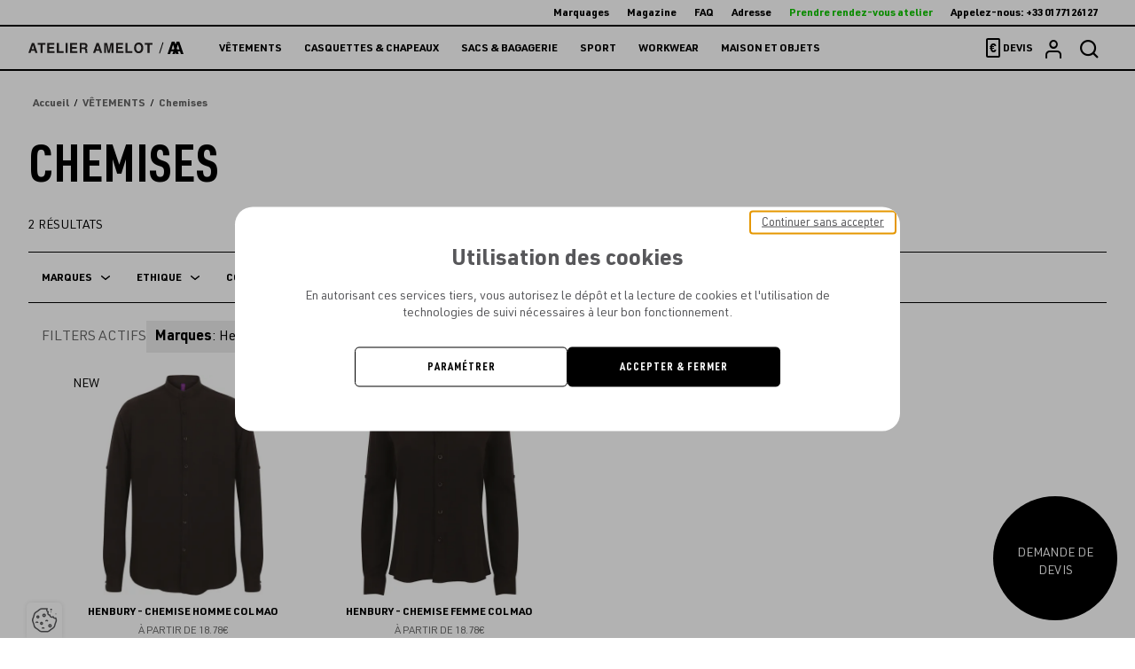

--- FILE ---
content_type: text/css; charset=UTF-8
request_url: https://www.atelier-amelot.fr/design/theme.css?site=1
body_size: 598
content:

.viewer-element .page-content-front {
    width: 1200px !important;}

.viewer-element .header .header-top .header-top-menu-link.calendly-open-popin{
	color:#10c800;
}

@media screen and (min-width: 1024px) {
 /*form devis*/
    .devis .form-group:nth-child(1), 
  	.devis .form-group:nth-child(2), 
  	.devis .form-group:nth-child(3), 
  	.devis .form-group:nth-child(4) {
      float: left;
      width: 48%;
    }
    .devis .form-group:nth-child(1), 
  	.devis .form-group:nth-child(3) {
      margin-right: 4%;
    }
	.devis .form-group:nth-child(5) {
      clear: both;
    }
}


.viewer-element .devis .std-form input[type=text], 
.viewer-element .devis .std-form input[type=email], 
.viewer-element .devis .std-form textarea, 
.viewer-element .devis .std-form select {
    border-color: #000;
    border-radius: unset;
}

--- FILE ---
content_type: text/css
request_url: https://www.atelier-amelot.fr/assets/default/stylesheets/app.css?asset_version=1768320756
body_size: 326633
content:
@font-face{display:swap;font-family:icons;font-style:normal;font-weight:400;src:url(../fonts/icons.eot?asset_version=aa037abb91dea);src:url(../fonts/icons.eot?asset_version=aa037abb91dea#iefix) format("embedded-opentype"),url(../fonts/icons.woff?asset_version=aa037abb91dea) format("woff"),url(../fonts/icons.ttf?asset_version=aa037abb91dea) format("truetype"),url(../fonts/icons.svg?asset_version=aa037abb91dea#icons) format("svg")}.ico.ico-account-address:before{content:""}.ico.ico-account-address:before,.ico.ico-account-billing:before{word-wrap:normal;speak:none;-moz-osx-font-smoothing:grayscale;-webkit-font-smoothing:antialiased;display:inline-block;font-family:icons;font-style:normal;font-variant:normal;font-weight:400;line-height:1;text-transform:none}.ico.ico-account-billing:before{content:""}.ico.ico-account-favoris:before{content:""}.ico.ico-account-favoris:before,.ico.ico-account-history:before{word-wrap:normal;speak:none;-moz-osx-font-smoothing:grayscale;-webkit-font-smoothing:antialiased;display:inline-block;font-family:icons;font-style:normal;font-variant:normal;font-weight:400;line-height:1;text-transform:none}.ico.ico-account-history:before{content:""}.ico.ico-account-home:before{content:""}.ico.ico-account-home:before,.ico.ico-account-orders:before{word-wrap:normal;speak:none;-moz-osx-font-smoothing:grayscale;-webkit-font-smoothing:antialiased;display:inline-block;font-family:icons;font-style:normal;font-variant:normal;font-weight:400;line-height:1;text-transform:none}.ico.ico-account-orders:before{content:""}.ico.ico-account-quotation:before{content:""}.ico.ico-account-quotation:before,.ico.ico-account-user:before{word-wrap:normal;speak:none;-moz-osx-font-smoothing:grayscale;-webkit-font-smoothing:antialiased;display:inline-block;font-family:icons;font-style:normal;font-variant:normal;font-weight:400;line-height:1;text-transform:none}.ico.ico-account-user:before{content:""}.ico.ico-add:before{content:""}.ico.ico-add:before,.ico.ico-alert:before{word-wrap:normal;speak:none;-moz-osx-font-smoothing:grayscale;-webkit-font-smoothing:antialiased;display:inline-block;font-family:icons;font-style:normal;font-variant:normal;font-weight:400;line-height:1;text-transform:none}.ico.ico-alert:before{content:""}.ico.ico-arrow-left:before{content:""}.ico.ico-arrow-left:before,.ico.ico-arrow-right:before{word-wrap:normal;speak:none;-moz-osx-font-smoothing:grayscale;-webkit-font-smoothing:antialiased;display:inline-block;font-family:icons;font-style:normal;font-variant:normal;font-weight:400;line-height:1;text-transform:none}.ico.ico-arrow-right:before{content:""}.ico.ico-calend:before{content:""}.ico.ico-calend:before,.ico.ico-cart:before{word-wrap:normal;speak:none;-moz-osx-font-smoothing:grayscale;-webkit-font-smoothing:antialiased;display:inline-block;font-family:icons;font-style:normal;font-variant:normal;font-weight:400;line-height:1;text-transform:none}.ico.ico-cart:before{content:""}.ico.ico-change:before{content:""}.ico.ico-change:before,.ico.ico-check-round:before{word-wrap:normal;speak:none;-moz-osx-font-smoothing:grayscale;-webkit-font-smoothing:antialiased;display:inline-block;font-family:icons;font-style:normal;font-variant:normal;font-weight:400;line-height:1;text-transform:none}.ico.ico-check-round:before{content:""}.ico.ico-chevron-bottom-light:before{content:""}.ico.ico-chevron-bottom-light:before,.ico.ico-chevron-left-light:before{word-wrap:normal;speak:none;-moz-osx-font-smoothing:grayscale;-webkit-font-smoothing:antialiased;display:inline-block;font-family:icons;font-style:normal;font-variant:normal;font-weight:400;line-height:1;text-transform:none}.ico.ico-chevron-left-light:before{content:""}.ico.ico-chevron-right-light:before{content:""}.ico.ico-chevron-right-light:before,.ico.ico-chevron-top-light:before{word-wrap:normal;speak:none;-moz-osx-font-smoothing:grayscale;-webkit-font-smoothing:antialiased;display:inline-block;font-family:icons;font-style:normal;font-variant:normal;font-weight:400;line-height:1;text-transform:none}.ico.ico-chevron-top-light:before{content:""}.ico.ico-comment:before{content:""}.ico.ico-comment:before,.ico.ico-cross:before{word-wrap:normal;speak:none;-moz-osx-font-smoothing:grayscale;-webkit-font-smoothing:antialiased;display:inline-block;font-family:icons;font-style:normal;font-variant:normal;font-weight:400;line-height:1;text-transform:none}.ico.ico-cross:before{content:""}.ico.ico-download:before{content:""}.ico.ico-download:before,.ico.ico-edit:before{word-wrap:normal;speak:none;-moz-osx-font-smoothing:grayscale;-webkit-font-smoothing:antialiased;display:inline-block;font-family:icons;font-style:normal;font-variant:normal;font-weight:400;line-height:1;text-transform:none}.ico.ico-edit:before{content:""}.ico.ico-facebook:before{content:""}.ico.ico-facebook:before,.ico.ico-fav:before{word-wrap:normal;speak:none;-moz-osx-font-smoothing:grayscale;-webkit-font-smoothing:antialiased;display:inline-block;font-family:icons;font-style:normal;font-variant:normal;font-weight:400;line-height:1;text-transform:none}.ico.ico-fav:before{content:""}.ico.ico-google-plus:before{content:""}.ico.ico-google-plus:before,.ico.ico-help:before{word-wrap:normal;speak:none;-moz-osx-font-smoothing:grayscale;-webkit-font-smoothing:antialiased;display:inline-block;font-family:icons;font-style:normal;font-variant:normal;font-weight:400;line-height:1;text-transform:none}.ico.ico-help:before{content:""}.ico.ico-instagram:before{content:""}.ico.ico-instagram:before,.ico.ico-like-full:before{word-wrap:normal;speak:none;-moz-osx-font-smoothing:grayscale;-webkit-font-smoothing:antialiased;display:inline-block;font-family:icons;font-style:normal;font-variant:normal;font-weight:400;line-height:1;text-transform:none}.ico.ico-like-full:before{content:""}.ico.ico-like:before{content:""}.ico.ico-like:before,.ico.ico-linkedin:before{word-wrap:normal;speak:none;-moz-osx-font-smoothing:grayscale;-webkit-font-smoothing:antialiased;display:inline-block;font-family:icons;font-style:normal;font-variant:normal;font-weight:400;line-height:1;text-transform:none}.ico.ico-linkedin:before{content:""}.ico.ico-list:before{content:""}.ico.ico-list:before,.ico.ico-lock:before{word-wrap:normal;speak:none;-moz-osx-font-smoothing:grayscale;-webkit-font-smoothing:antialiased;display:inline-block;font-family:icons;font-style:normal;font-variant:normal;font-weight:400;line-height:1;text-transform:none}.ico.ico-lock:before{content:""}.ico.ico-logout:before{content:""}.ico.ico-logout:before,.ico.ico-mail:before{word-wrap:normal;speak:none;-moz-osx-font-smoothing:grayscale;-webkit-font-smoothing:antialiased;display:inline-block;font-family:icons;font-style:normal;font-variant:normal;font-weight:400;line-height:1;text-transform:none}.ico.ico-mail:before{content:""}.ico.ico-minus:before{content:""}.ico.ico-minus:before,.ico.ico-phone:before{word-wrap:normal;speak:none;-moz-osx-font-smoothing:grayscale;-webkit-font-smoothing:antialiased;display:inline-block;font-family:icons;font-style:normal;font-variant:normal;font-weight:400;line-height:1;text-transform:none}.ico.ico-phone:before{content:""}.ico.ico-pin:before{content:""}.ico.ico-pin:before,.ico.ico-pinterest:before{word-wrap:normal;speak:none;-moz-osx-font-smoothing:grayscale;-webkit-font-smoothing:antialiased;display:inline-block;font-family:icons;font-style:normal;font-variant:normal;font-weight:400;line-height:1;text-transform:none}.ico.ico-pinterest:before{content:""}.ico.ico-price:before{content:""}.ico.ico-price:before,.ico.ico-print:before{word-wrap:normal;speak:none;-moz-osx-font-smoothing:grayscale;-webkit-font-smoothing:antialiased;display:inline-block;font-family:icons;font-style:normal;font-variant:normal;font-weight:400;line-height:1;text-transform:none}.ico.ico-print:before{content:""}.ico.ico-product:before{content:""}.ico.ico-product:before,.ico.ico-search:before{word-wrap:normal;speak:none;-moz-osx-font-smoothing:grayscale;-webkit-font-smoothing:antialiased;display:inline-block;font-family:icons;font-style:normal;font-variant:normal;font-weight:400;line-height:1;text-transform:none}.ico.ico-search:before{content:""}.ico.ico-tiktok:before{content:""}.ico.ico-tiktok:before,.ico.ico-trash:before{word-wrap:normal;speak:none;-moz-osx-font-smoothing:grayscale;-webkit-font-smoothing:antialiased;display:inline-block;font-family:icons;font-style:normal;font-variant:normal;font-weight:400;line-height:1;text-transform:none}.ico.ico-trash:before{content:""}.ico.ico-tumblr:before{content:""}.ico.ico-tumblr:before,.ico.ico-twitter:before{word-wrap:normal;speak:none;-moz-osx-font-smoothing:grayscale;-webkit-font-smoothing:antialiased;display:inline-block;font-family:icons;font-style:normal;font-variant:normal;font-weight:400;line-height:1;text-transform:none}.ico.ico-twitter:before{content:""}.ico.ico-upload:before{content:""}.ico.ico-upload:before,.ico.ico-user-disabled:before{word-wrap:normal;speak:none;-moz-osx-font-smoothing:grayscale;-webkit-font-smoothing:antialiased;display:inline-block;font-family:icons;font-style:normal;font-variant:normal;font-weight:400;line-height:1;text-transform:none}.ico.ico-user-disabled:before{content:""}.ico.ico-user:before{content:""}.ico.ico-user:before,.ico.ico-viadeo:before{word-wrap:normal;speak:none;-moz-osx-font-smoothing:grayscale;-webkit-font-smoothing:antialiased;display:inline-block;font-family:icons;font-style:normal;font-variant:normal;font-weight:400;line-height:1;text-transform:none}.ico.ico-viadeo:before{content:""}.ico.ico-vimeo:before{content:""}.ico.ico-vimeo:before,.ico.ico-warning:before{word-wrap:normal;speak:none;-moz-osx-font-smoothing:grayscale;-webkit-font-smoothing:antialiased;display:inline-block;font-family:icons;font-style:normal;font-variant:normal;font-weight:400;line-height:1;text-transform:none}.ico.ico-warning:before{content:""}.ico.ico-weibo:before{content:""}.ico.ico-weibo:before,.ico.ico-youtube:before{word-wrap:normal;speak:none;-moz-osx-font-smoothing:grayscale;-webkit-font-smoothing:antialiased;display:inline-block;font-family:icons;font-style:normal;font-variant:normal;font-weight:400;line-height:1;text-transform:none}.ico.ico-youtube:before{content:""}@font-face{font-display:swap;font-family:Urwdin;font-weight:200;src:url(../fonts/urwdin/URWDIN-Light.woff2) format("woff2"),url(../fonts/urwdin/URWDIN-Light.woff) format("woff"),url(../fonts/urwdin/URWDIN-Light.ttf) format("truetype")}@font-face{font-display:swap;font-family:Urwdin;font-weight:400;src:url(../fonts/urwdin/URWDIN-Regular.woff2) format("woff2"),url(../fonts/urwdin/URWDIN-Regular.woff) format("woff"),url(../fonts/urwdin/URWDIN-Regular.ttf) format("truetype")}@font-face{font-display:swap;font-family:Urwdin;font-weight:400;font-weight:500;src:url(../fonts/urwdin/URWDIN-Medium.woff2) format("woff2"),url(../fonts/urwdin/URWDIN-Medium.woff) format("woff"),url(../fonts/urwdin/URWDIN-Medium.ttf) format("truetype")}@font-face{font-display:swap;font-family:Urwdin;font-weight:700;src:url(../fonts/urwdin/URWDIN-Bold.woff2) format("woff2"),url(../fonts/urwdin/URWDIN-Bold.woff) format("woff"),url(../fonts/urwdin/URWDIN-Bold.ttf) format("truetype")}@font-face{font-display:swap;font-family:Urwdin-condensed;font-weight:500;src:url(../fonts/urwdin/URWDINCond-Bold.woff2) format("woff2"),url(../fonts/urwdin/URWDINCond-Bold.woff) format("woff"),url(../fonts/urwdin/URWDINCond-Bold.ttf) format("truetype")}@font-face{font-display:swap;font-family:Urwdin-condensed;font-weight:700;src:url(../fonts/urwdin/URWDINCond-Bold.woff2) format("woff2"),url(../fonts/urwdin/URWDINCond-Bold.woff) format("woff"),url(../fonts/urwdin/URWDINCond-Bold.ttf) format("truetype")}:root{--base-font-size:18px;--transition-duration:0.3s;--transition-timing-function:cubic-bezier(0.19,1,0.22,1);--zoom-icon-background:rgba(25,41,56,.94);--zoom-icon-color:#fff;--lightbox-background:rgba(0,0,0,.85);--lightbox-z-index:1337;--caption-background:rgba(0,0,0,.8);--caption-color:#eee;--counter-background:transparent;--counter-color:#fff;--button-background:transparent;--button-navigation-background:rgba(0,0,0,.5);--button-color:#fff;--loader-color:#fff;--slide-max-height:calc(100vh - 2.77778em);--slide-max-width:100vw;--swiper-scrollbar-size:4px;--swiper-scrollbar-sides-offset:2.5%;--swiper-scrollbar-border-radius:0;--swiper-scrollbar-bg-color:#ececec;--swiper-scrollbar-drag-bg-color:#000}@keyframes loaderAnimation{0%{transform:translateX(-50%) translateY(-50%) rotate(0deg)}to{transform:translateX(-50%) translateY(-50%) rotate(1turn)}}@view-transition{navigation:auto}.viewer-element .tobii-zoom{border:0;box-shadow:none;display:inline-block;position:relative;text-decoration:none}.viewer-element .tobii-zoom img{display:block}.viewer-element .tobii-zoom__icon{align-items:center;background-color:var(--zoom-icon-background);color:var(--zoom-icon-color);display:flex;height:2em;justify-content:center;line-height:1;position:absolute;right:.5em;top:.5em;width:2em}.viewer-element .tobii-zoom__icon svg{fill:none;stroke-linecap:round;stroke-linejoin:round;stroke-width:1.5;stroke:currentColor;height:1.5em;pointer-events:none;width:1.5em}.viewer-element .tobii-is-open{overflow-y:hidden}.viewer-element .tobii{background-color:var(--lightbox-background);bottom:0;box-sizing:border-box;contain:strict;font-size:var(--base-font-size);left:0;line-height:1.5;overflow:hidden;position:fixed;right:0;top:0;z-index:var(--lightbox-z-index)}.viewer-element .tobii[aria-hidden=true]{display:none}.viewer-element .tobii *,.viewer-element .tobii :after,.viewer-element .tobii :before{box-sizing:inherit}.viewer-element .tobii__slider{bottom:0;left:0;position:absolute;right:0;top:3.125em;will-change:transform}.viewer-element .tobii__slider[aria-hidden=true]{display:none}@media screen and (prefers-reduced-motion:no-preference){.viewer-element .tobii__slider--animate:not(.viewer-element .tobii__slider--is-dragging){transition-duration:var(--transition-duration);transition-property:transform;transition-timing-function:var(--transition-timing-function)}}.viewer-element .tobii__slider--is-draggable [data-type]{cursor:grab}.viewer-element .tobii__slider--is-dragging [data-type]{cursor:grabbing}.viewer-element .tobii__slide{align-items:center;display:flex;height:100%;justify-content:center;width:100%}@media screen and (prefers-reduced-motion:no-preference){.viewer-element .tobii__slide:not(.viewer-element .tobii__slide--is-active){transition-duration:var(--transition-duration);transition-property:visibility;transition-timing-function:var(--transition-timing-function)}}.viewer-element .tobii__slide [data-type]{max-height:var(--slide-max-height);max-width:var(--slide-max-width);overflow:hidden;overflow-y:auto;overscroll-behavior:contain}.viewer-element .tobii__slide iframe,.viewer-element .tobii__slide video{display:block!important}.viewer-element .tobii__slide figure{margin:0;position:relative}.viewer-element .tobii__slide figure>img{display:block;height:auto;max-height:var(--slide-max-height);max-width:var(--slide-max-width);width:auto}.viewer-element .tobii__slide figure>figcaption{background-color:var(--caption-background);bottom:0;color:var(--caption-color);padding:.25em .5em;position:absolute;white-space:pre-wrap;width:100%}.viewer-element .tobii__slide [data-type=html] video{cursor:auto;max-height:var(--slide-max-height);max-width:var(--slide-max-width)}.viewer-element .tobii__slide [data-type=iframe]{-webkit-overflow-scrolling:touch;transform:translateZ(0)}.viewer-element .tobii__slide [data-type=iframe] iframe{height:var(--slide-max-height);width:var(--slide-max-width)}.viewer-element .tobii__btn{appearance:none;background-color:var(--button-background);border:.0625em solid transparent;color:var(--button-color);cursor:pointer;font:inherit;line-height:1;margin:0;opacity:.5;padding:0;position:absolute;touch-action:manipulation;will-change:opacity;z-index:1}@media screen and (prefers-reduced-motion:no-preference){.viewer-element .tobii__btn{transition-duration:var(--transition-duration);transition-property:opacity,transform;transition-timing-function:var(--transition-timing-function);will-change:opacity,transform}}.viewer-element .tobii__btn svg{fill:none;stroke-linecap:round;stroke-linejoin:round;stroke-width:1;stroke:currentColor;height:3.75em;pointer-events:none;width:3.75em}.viewer-element .tobii__btn--next,.viewer-element .tobii__btn--previous{background-color:var(--button-navigation-background);border-radius:.3125em;top:50%;transform:translateY(-50%)}.viewer-element .tobii__btn--previous{left:1em}.viewer-element .tobii__btn--next{right:1em}.viewer-element .tobii__btn--close{height:2.5em;right:.3125em;top:.3125em;width:2.5em}.viewer-element .tobii__btn--close svg{height:100%;transform:scale(1.4);width:100%}.viewer-element .tobii__btn:disabled,.viewer-element .tobii__btn[aria-hidden=true]{cursor:default;visibility:hidden}.viewer-element .tobii__counter{background-color:var(--counter-background);color:var(--counter-color);font-size:1.25em;left:.9375em;line-height:1;opacity:.8;position:absolute;top:.9375em;z-index:1}.viewer-element .tobii__counter[aria-hidden=true]{display:none}.viewer-element .tobii__loader{display:inline-block;height:6.25em;left:50%;position:absolute;top:50%;transform:translate(-50%,-50%);width:6.25em}.viewer-element .tobii__loader:before{animation:spin 1s infinite;border:.25em solid #949ba3;border-radius:100%;border-top:.25em solid var(--loader-color);bottom:0;content:"";left:0;position:absolute;right:0;top:0;z-index:1}@keyframes spin{to{transform:rotate(1turn)}}.viewer-element .tobii__slide .tobii-html{background:#fff;max-width:800px;padding:10px 20px}@font-face{.viewer-element{font-family:swiper-icons;font-style:normal;font-weight:400;src:url("data:application/font-woff;charset=utf-8;base64, [base64]//wADZ2x5ZgAAAywAAADMAAAD2MHtryVoZWFkAAABbAAAADAAAAA2E2+eoWhoZWEAAAGcAAAAHwAAACQC9gDzaG10eAAAAigAAAAZAAAArgJkABFsb2NhAAAC0AAAAFoAAABaFQAUGG1heHAAAAG8AAAAHwAAACAAcABAbmFtZQAAA/gAAAE5AAACXvFdBwlwb3N0AAAFNAAAAGIAAACE5s74hXjaY2BkYGAAYpf5Hu/j+W2+MnAzMYDAzaX6QjD6/4//Bxj5GA8AuRwMYGkAPywL13jaY2BkYGA88P8Agx4j+/8fQDYfA1AEBWgDAIB2BOoAeNpjYGRgYNBh4GdgYgABEMnIABJzYNADCQAACWgAsQB42mNgYfzCOIGBlYGB0YcxjYGBwR1Kf2WQZGhhYGBiYGVmgAFGBiQQkOaawtDAoMBQxXjg/wEGPcYDDA4wNUA2CCgwsAAAO4EL6gAAeNpj2M0gyAACqxgGNWBkZ2D4/wMA+xkDdgAAAHjaY2BgYGaAYBkGRgYQiAHyGMF8FgYHIM3DwMHABGQrMOgyWDLEM1T9/w8UBfEMgLzE////P/5//f/V/xv+r4eaAAeMbAxwIUYmIMHEgKYAYjUcsDAwsLKxc3BycfPw8jEQA/[base64]/uznmfPFBNODM2K7MTQ45YEAZqGP81AmGGcF3iPqOop0r1SPTaTbVkfUe4HXj97wYE+yNwWYxwWu4v1ugWHgo3S1XdZEVqWM7ET0cfnLGxWfkgR42o2PvWrDMBSFj/IHLaF0zKjRgdiVMwScNRAoWUoH78Y2icB/yIY09An6AH2Bdu/UB+yxopYshQiEvnvu0dURgDt8QeC8PDw7Fpji3fEA4z/PEJ6YOB5hKh4dj3EvXhxPqH/SKUY3rJ7srZ4FZnh1PMAtPhwP6fl2PMJMPDgeQ4rY8YT6Gzao0eAEA409DuggmTnFnOcSCiEiLMgxCiTI6Cq5DZUd3Qmp10vO0LaLTd2cjN4fOumlc7lUYbSQcZFkutRG7g6JKZKy0RmdLY680CDnEJ+UMkpFFe1RN7nxdVpXrC4aTtnaurOnYercZg2YVmLN/d/gczfEimrE/fs/bOuq29Zmn8tloORaXgZgGa78yO9/cnXm2BpaGvq25Dv9S4E9+5SIc9PqupJKhYFSSl47+Qcr1mYNAAAAeNptw0cKwkAAAMDZJA8Q7OUJvkLsPfZ6zFVERPy8qHh2YER+3i/BP83vIBLLySsoKimrqKqpa2hp6+jq6RsYGhmbmJqZSy0sraxtbO3sHRydnEMU4uR6yx7JJXveP7WrDycAAAAAAAH//wACeNpjYGRgYOABYhkgZgJCZgZNBkYGLQZtIJsFLMYAAAw3ALgAeNolizEKgDAQBCchRbC2sFER0YD6qVQiBCv/H9ezGI6Z5XBAw8CBK/m5iQQVauVbXLnOrMZv2oLdKFa8Pjuru2hJzGabmOSLzNMzvutpB3N42mNgZGBg4GKQYzBhYMxJLMlj4GBgAYow/P/PAJJhLM6sSoWKfWCAAwDAjgbRAAB42mNgYGBkAIIbCZo5IPrmUn0hGA0AO8EFTQAA")}}.viewer-element .swiper-backface-hidden .swiper-slide{-webkit-backface-visibility:hidden}.viewer-element .swiper-virtual .swiper-slide{-webkit-backface-visibility:hidden;transform:translateZ(0)}.viewer-element .swiper-virtual.swiper-css-mode .swiper-wrapper:after{content:"";left:0;pointer-events:none;position:absolute;top:0}.viewer-element .swiper-virtual.swiper-css-mode.swiper-horizontal .swiper-wrapper:after{height:1px;width:var(--swiper-virtual-size)}.viewer-element .swiper-virtual.swiper-css-mode.swiper-vertical .swiper-wrapper:after{height:var(--swiper-virtual-size);width:1px}.viewer-element .swiper-navigation-disabled .swiper-button-next,.viewer-element .swiper-navigation-disabled .swiper-button-prev{display:none!important}.viewer-element .swiper-rtl .swiper-button-next svg,.viewer-element .swiper-rtl .swiper-button-prev svg{transform:rotate(180deg)}.viewer-element .swiper-pagination-disabled>.swiper-pagination,.viewer-element .swiper-pagination.swiper-pagination-disabled{display:none!important}.viewer-element button.swiper-pagination-bullet{-webkit-appearance:none;appearance:none;border:none;box-shadow:none;margin:0;padding:0}.viewer-element .swiper-pagination-clickable .swiper-pagination-bullet{cursor:pointer}.viewer-element .swiper-rtl .swiper-pagination-progressbar .swiper-pagination-progressbar-fill{transform-origin:right top}.viewer-element .swiper-horizontal>.swiper-pagination-progressbar,.viewer-element .swiper-pagination-progressbar.swiper-pagination-horizontal,.viewer-element .swiper-pagination-progressbar.swiper-pagination-vertical.swiper-pagination-progressbar-opposite,.viewer-element .swiper-vertical>.swiper-pagination-progressbar.swiper-pagination-progressbar-opposite{height:var(--swiper-pagination-progressbar-size,4px);left:0;top:0;width:100%}.viewer-element .swiper-horizontal>.swiper-pagination-progressbar.swiper-pagination-progressbar-opposite,.viewer-element .swiper-pagination-progressbar.swiper-pagination-horizontal.swiper-pagination-progressbar-opposite,.viewer-element .swiper-pagination-progressbar.swiper-pagination-vertical,.viewer-element .swiper-vertical>.swiper-pagination-progressbar{height:100%;left:0;top:0;width:var(--swiper-pagination-progressbar-size,4px)}.viewer-element .swiper-scrollbar{background:var(--swiper-scrollbar-bg-color,rgba(0,0,0,.1));border-radius:var(--swiper-scrollbar-border-radius,10px);position:relative;touch-action:none}.viewer-element .swiper-scrollbar-disabled>.swiper-scrollbar,.viewer-element .swiper-scrollbar.swiper-scrollbar-disabled{display:none!important}.viewer-element .swiper-horizontal>.swiper-scrollbar,.viewer-element .swiper-scrollbar.swiper-scrollbar-horizontal{bottom:var(--swiper-scrollbar-bottom,4px);height:var(--swiper-scrollbar-size,4px);left:var(--swiper-scrollbar-sides-offset,1%);position:absolute;top:var(--swiper-scrollbar-top,auto);width:calc(100% - var(--swiper-scrollbar-sides-offset, 1%)*2);z-index:50}.viewer-element .swiper-scrollbar.swiper-scrollbar-vertical,.viewer-element .swiper-vertical>.swiper-scrollbar{height:calc(100% - var(--swiper-scrollbar-sides-offset, 1%)*2);left:var(--swiper-scrollbar-left,auto);position:absolute;right:var(--swiper-scrollbar-right,4px);top:var(--swiper-scrollbar-sides-offset,1%);width:var(--swiper-scrollbar-size,4px);z-index:50}.viewer-element .swiper-scrollbar-drag{background:var(--swiper-scrollbar-drag-bg-color,rgba(0,0,0,.5));border-radius:var(--swiper-scrollbar-border-radius,10px);height:100%;left:0;position:relative;top:0;width:100%}.viewer-element .swiper-scrollbar-cursor-drag{cursor:move}.viewer-element .swiper-scrollbar-lock{display:none}.viewer-element .swiper-zoom-container{align-items:center;display:flex;height:100%;justify-content:center;text-align:center;width:100%}.viewer-element .swiper-zoom-container>canvas,.viewer-element .swiper-zoom-container>img,.viewer-element .swiper-zoom-container>svg{max-height:100%;max-width:100%;object-fit:contain}.viewer-element .swiper-slide-zoomed{cursor:move;touch-action:none}.viewer-element .swiper .swiper-notification{left:0;opacity:0;pointer-events:none;position:absolute;top:0;z-index:-1000}.viewer-element .swiper-free-mode>.swiper-wrapper{margin:0 auto;transition-timing-function:ease-out}.viewer-element .swiper-grid>.swiper-wrapper{flex-wrap:wrap}.viewer-element .swiper-grid-column>.swiper-wrapper{flex-direction:column;flex-wrap:wrap}.viewer-element .swiper-fade.swiper-free-mode .swiper-slide{transition-timing-function:ease-out}.viewer-element .swiper-fade .swiper-slide{pointer-events:none;transition-property:opacity}.viewer-element .swiper-fade .swiper-slide .swiper-slide{pointer-events:none}.viewer-element .swiper-fade .swiper-slide-active,.viewer-element .swiper-fade .swiper-slide-active .swiper-slide-active{pointer-events:auto}.viewer-element .swiper.swiper-cube{overflow:visible}.viewer-element .swiper-cube .swiper-slide{-webkit-backface-visibility:hidden;backface-visibility:hidden;height:100%;pointer-events:none;transform-origin:0 0;visibility:hidden;width:100%;z-index:1}.viewer-element .swiper-cube .swiper-slide .swiper-slide{pointer-events:none}.viewer-element .swiper-cube.swiper-rtl .swiper-slide{transform-origin:100% 0}.viewer-element .swiper-cube .swiper-slide-active,.viewer-element .swiper-cube .swiper-slide-active .swiper-slide-active{pointer-events:auto}.viewer-element .swiper-cube .swiper-slide-active,.viewer-element .swiper-cube .swiper-slide-next,.viewer-element .swiper-cube .swiper-slide-prev{pointer-events:auto;visibility:visible}.viewer-element .swiper-cube .swiper-cube-shadow{bottom:0;height:100%;left:0;opacity:.6;position:absolute;width:100%;z-index:0}.viewer-element .swiper-cube .swiper-cube-shadow:before{background:#000;bottom:0;content:"";filter:blur(50px);left:0;position:absolute;right:0;top:0}.viewer-element .swiper-cube .swiper-slide-next+.swiper-slide{pointer-events:auto;visibility:visible}.viewer-element .swiper-cube .swiper-slide-shadow-cube.swiper-slide-shadow-bottom,.viewer-element .swiper-cube .swiper-slide-shadow-cube.swiper-slide-shadow-left,.viewer-element .swiper-cube .swiper-slide-shadow-cube.swiper-slide-shadow-right,.viewer-element .swiper-cube .swiper-slide-shadow-cube.swiper-slide-shadow-top{-webkit-backface-visibility:hidden;backface-visibility:hidden;z-index:0}.viewer-element .swiper.swiper-flip{overflow:visible}.viewer-element .swiper-flip .swiper-slide{-webkit-backface-visibility:hidden;backface-visibility:hidden;pointer-events:none;z-index:1}.viewer-element .swiper-flip .swiper-slide .swiper-slide{pointer-events:none}.viewer-element .swiper-flip .swiper-slide-active,.viewer-element .swiper-flip .swiper-slide-active .swiper-slide-active{pointer-events:auto}.viewer-element .swiper-flip .swiper-slide-shadow-flip.swiper-slide-shadow-bottom,.viewer-element .swiper-flip .swiper-slide-shadow-flip.swiper-slide-shadow-left,.viewer-element .swiper-flip .swiper-slide-shadow-flip.swiper-slide-shadow-right,.viewer-element .swiper-flip .swiper-slide-shadow-flip.swiper-slide-shadow-top{-webkit-backface-visibility:hidden;backface-visibility:hidden;z-index:0}.viewer-element .swiper-creative .swiper-slide{-webkit-backface-visibility:hidden;backface-visibility:hidden;overflow:hidden;transition-property:transform,opacity,height}.viewer-element .swiper.swiper-cards{overflow:visible}.viewer-element .swiper-cards .swiper-slide{-webkit-backface-visibility:hidden;backface-visibility:hidden;overflow:hidden;transform-origin:center bottom}@font-face{.viewer-element{font-family:swiper-icons;font-style:normal;font-weight:400;src:url("data:application/font-woff;charset=utf-8;base64, [base64]//wADZ2x5ZgAAAywAAADMAAAD2MHtryVoZWFkAAABbAAAADAAAAA2E2+eoWhoZWEAAAGcAAAAHwAAACQC9gDzaG10eAAAAigAAAAZAAAArgJkABFsb2NhAAAC0AAAAFoAAABaFQAUGG1heHAAAAG8AAAAHwAAACAAcABAbmFtZQAAA/gAAAE5AAACXvFdBwlwb3N0AAAFNAAAAGIAAACE5s74hXjaY2BkYGAAYpf5Hu/j+W2+MnAzMYDAzaX6QjD6/4//Bxj5GA8AuRwMYGkAPywL13jaY2BkYGA88P8Agx4j+/8fQDYfA1AEBWgDAIB2BOoAeNpjYGRgYNBh4GdgYgABEMnIABJzYNADCQAACWgAsQB42mNgYfzCOIGBlYGB0YcxjYGBwR1Kf2WQZGhhYGBiYGVmgAFGBiQQkOaawtDAoMBQxXjg/wEGPcYDDA4wNUA2CCgwsAAAO4EL6gAAeNpj2M0gyAACqxgGNWBkZ2D4/wMA+xkDdgAAAHjaY2BgYGaAYBkGRgYQiAHyGMF8FgYHIM3DwMHABGQrMOgyWDLEM1T9/w8UBfEMgLzE////P/5//f/V/xv+r4eaAAeMbAxwIUYmIMHEgKYAYjUcsDAwsLKxc3BycfPw8jEQA/[base64]/uznmfPFBNODM2K7MTQ45YEAZqGP81AmGGcF3iPqOop0r1SPTaTbVkfUe4HXj97wYE+yNwWYxwWu4v1ugWHgo3S1XdZEVqWM7ET0cfnLGxWfkgR42o2PvWrDMBSFj/IHLaF0zKjRgdiVMwScNRAoWUoH78Y2icB/yIY09An6AH2Bdu/UB+yxopYshQiEvnvu0dURgDt8QeC8PDw7Fpji3fEA4z/PEJ6YOB5hKh4dj3EvXhxPqH/SKUY3rJ7srZ4FZnh1PMAtPhwP6fl2PMJMPDgeQ4rY8YT6Gzao0eAEA409DuggmTnFnOcSCiEiLMgxCiTI6Cq5DZUd3Qmp10vO0LaLTd2cjN4fOumlc7lUYbSQcZFkutRG7g6JKZKy0RmdLY680CDnEJ+UMkpFFe1RN7nxdVpXrC4aTtnaurOnYercZg2YVmLN/d/gczfEimrE/fs/bOuq29Zmn8tloORaXgZgGa78yO9/cnXm2BpaGvq25Dv9S4E9+5SIc9PqupJKhYFSSl47+Qcr1mYNAAAAeNptw0cKwkAAAMDZJA8Q7OUJvkLsPfZ6zFVERPy8qHh2YER+3i/BP83vIBLLySsoKimrqKqpa2hp6+jq6RsYGhmbmJqZSy0sraxtbO3sHRydnEMU4uR6yx7JJXveP7WrDycAAAAAAAH//wACeNpjYGRgYOABYhkgZgJCZgZNBkYGLQZtIJsFLMYAAAw3ALgAeNolizEKgDAQBCchRbC2sFER0YD6qVQiBCv/H9ezGI6Z5XBAw8CBK/m5iQQVauVbXLnOrMZv2oLdKFa8Pjuru2hJzGabmOSLzNMzvutpB3N42mNgZGBg4GKQYzBhYMxJLMlj4GBgAYow/P/PAJJhLM6sSoWKfWCAAwDAjgbRAAB42mNgYGBkAIIbCZo5IPrmUn0hGA0AO8EFTQAA") format("woff")}}.viewer-element :root{--swiper-theme-color:#007aff}.viewer-element :host{display:block;margin-left:auto;margin-right:auto;position:relative;z-index:1}.viewer-element .swiper{display:block;list-style:none;margin-left:auto;margin-right:auto;overflow:hidden;padding:0;position:relative;z-index:1}.viewer-element .swiper-vertical>.swiper-wrapper{flex-direction:column}.viewer-element .swiper-wrapper{box-sizing:content-box;display:flex;height:100%;position:relative;transition-property:transform;transition-timing-function:var(--swiper-wrapper-transition-timing-function,initial);width:100%;z-index:1}.viewer-element .swiper-android .swiper-slide,.viewer-element .swiper-ios .swiper-slide,.viewer-element .swiper-wrapper{transform:translateZ(0)}.viewer-element .swiper-horizontal{touch-action:pan-y}.viewer-element .swiper-vertical{touch-action:pan-x}.viewer-element .swiper-slide{display:block;flex-shrink:0;height:100%;position:relative;transition-property:transform;width:100%}.viewer-element .swiper-slide-invisible-blank{visibility:hidden}.viewer-element .swiper-autoheight,.viewer-element .swiper-autoheight .swiper-slide{height:auto}.viewer-element .swiper-autoheight .swiper-wrapper{align-items:flex-start;transition-property:transform,height}.viewer-element .swiper-backface-hidden .swiper-slide{backface-visibility:hidden;transform:translateZ(0)}.viewer-element .swiper-3d.swiper-css-mode .swiper-wrapper{perspective:1200px}.viewer-element .swiper-3d .swiper-wrapper{transform-style:preserve-3d}.viewer-element .swiper-3d{perspective:1200px}.viewer-element .swiper-3d .swiper-cube-shadow,.viewer-element .swiper-3d .swiper-slide{transform-style:preserve-3d}.viewer-element .swiper-css-mode>.swiper-wrapper{-ms-overflow-style:none;overflow:auto;scrollbar-width:none}.viewer-element .swiper-css-mode>.swiper-wrapper::-webkit-scrollbar{display:none}.viewer-element .swiper-css-mode>.swiper-wrapper>.swiper-slide{scroll-snap-align:start start}.viewer-element .swiper-css-mode.swiper-horizontal>.swiper-wrapper{scroll-snap-type:x mandatory}.viewer-element .swiper-css-mode.swiper-vertical>.swiper-wrapper{scroll-snap-type:y mandatory}.viewer-element .swiper-css-mode.swiper-free-mode>.swiper-wrapper{scroll-snap-type:none}.viewer-element .swiper-css-mode.swiper-free-mode>.swiper-wrapper>.swiper-slide{scroll-snap-align:none}.viewer-element .swiper-css-mode.swiper-centered>.swiper-wrapper:before{content:"";flex-shrink:0;order:9999}.viewer-element .swiper-css-mode.swiper-centered>.swiper-wrapper>.swiper-slide{scroll-snap-align:center center;scroll-snap-stop:always}.viewer-element .swiper-css-mode.swiper-centered.swiper-horizontal>.swiper-wrapper>.swiper-slide:first-child{margin-inline-start:var(--swiper-centered-offset-before)}.viewer-element .swiper-css-mode.swiper-centered.swiper-horizontal>.swiper-wrapper:before{height:100%;min-height:1px;width:var(--swiper-centered-offset-after)}.viewer-element .swiper-css-mode.swiper-centered.swiper-vertical>.swiper-wrapper>.swiper-slide:first-child{margin-block-start:var(--swiper-centered-offset-before)}.viewer-element .swiper-css-mode.swiper-centered.swiper-vertical>.swiper-wrapper:before{height:var(--swiper-centered-offset-after);min-width:1px;width:100%}.viewer-element .swiper-3d .swiper-slide-shadow,.viewer-element .swiper-3d .swiper-slide-shadow-bottom,.viewer-element .swiper-3d .swiper-slide-shadow-left,.viewer-element .swiper-3d .swiper-slide-shadow-right,.viewer-element .swiper-3d .swiper-slide-shadow-top{height:100%;left:0;pointer-events:none;position:absolute;top:0;width:100%;z-index:10}.viewer-element .swiper-3d .swiper-slide-shadow{background:rgba(0,0,0,.15)}.viewer-element .swiper-3d .swiper-slide-shadow-left{background-image:linear-gradient(270deg,rgba(0,0,0,.5),transparent)}.viewer-element .swiper-3d .swiper-slide-shadow-right{background-image:linear-gradient(90deg,rgba(0,0,0,.5),transparent)}.viewer-element .swiper-3d .swiper-slide-shadow-top{background-image:linear-gradient(0deg,rgba(0,0,0,.5),transparent)}.viewer-element .swiper-3d .swiper-slide-shadow-bottom{background-image:linear-gradient(180deg,rgba(0,0,0,.5),transparent)}.viewer-element .swiper-lazy-preloader{border:4px solid var(--swiper-preloader-color,var(--swiper-theme-color));border-radius:50%;border-top:4px solid transparent;box-sizing:border-box;height:42px;left:50%;margin-left:-21px;margin-top:-21px;position:absolute;top:50%;transform-origin:50%;width:42px;z-index:10}.viewer-element .swiper-watch-progress .swiper-slide-visible .swiper-lazy-preloader,.viewer-element .swiper:not(.swiper-watch-progress) .swiper-lazy-preloader{animation:swiper-preloader-spin 1s linear infinite}.viewer-element .swiper-lazy-preloader-white{--swiper-preloader-color:#fff}.viewer-element .swiper-lazy-preloader-black{--swiper-preloader-color:#000}@keyframes swiper-preloader-spin{0%{transform:rotate(0deg)}to{transform:rotate(1turn)}}.viewer-element :root{--swiper-navigation-size:44px}.viewer-element .swiper-button-next,.viewer-element .swiper-button-prev{align-items:center;color:var(--swiper-navigation-color,var(--swiper-theme-color));cursor:pointer;display:flex;height:var(--swiper-navigation-size);justify-content:center;margin-top:calc(0px - var(--swiper-navigation-size)/2);position:absolute;top:var(--swiper-navigation-top-offset,50%);width:calc(var(--swiper-navigation-size)/44*27);z-index:10}.viewer-element .swiper-button-next.swiper-button-disabled,.viewer-element .swiper-button-prev.swiper-button-disabled{cursor:auto;opacity:.35;pointer-events:none}.viewer-element .swiper-button-next.swiper-button-hidden,.viewer-element .swiper-button-prev.swiper-button-hidden{cursor:auto;opacity:0;pointer-events:none}.swiper-navigation-disabled .viewer-element .swiper-button-next,.swiper-navigation-disabled .viewer-element .swiper-button-prev{display:none!important}.viewer-element .swiper-button-next svg,.viewer-element .swiper-button-prev svg{height:100%;object-fit:contain;transform-origin:center;width:100%}.swiper-rtl .viewer-element .swiper-button-next svg,.swiper-rtl .viewer-element .swiper-button-prev svg{transform:rotate(180deg)}.viewer-element .swiper-button-prev,.viewer-element .swiper-rtl .swiper-button-next{left:var(--swiper-navigation-sides-offset,10px);right:auto}.viewer-element .swiper-button-lock{display:none}.viewer-element .swiper-button-next:after,.viewer-element .swiper-button-prev:after{font-family:swiper-icons;font-size:var(--swiper-navigation-size);font-variant:normal;letter-spacing:0;line-height:1;text-transform:none!important}.viewer-element .swiper-button-prev:after,.viewer-element .swiper-rtl .swiper-button-next:after{content:"prev"}.viewer-element .swiper-button-next,.viewer-element .swiper-rtl .swiper-button-prev{left:auto;right:var(--swiper-navigation-sides-offset,10px)}.viewer-element .swiper-button-next:after,.viewer-element .swiper-rtl .swiper-button-prev:after{content:"next"}.viewer-element .swiper-pagination{position:absolute;text-align:center;transform:translateZ(0);transition:opacity .3s;z-index:10}.viewer-element .swiper-pagination.swiper-pagination-hidden{opacity:0}.swiper-pagination-disabled>.viewer-element .swiper-pagination,.viewer-element .swiper-pagination.swiper-pagination-disabled{display:none!important}.viewer-element .swiper-horizontal>.swiper-pagination-bullets,.viewer-element .swiper-pagination-bullets.swiper-pagination-horizontal,.viewer-element .swiper-pagination-custom,.viewer-element .swiper-pagination-fraction{bottom:var(--swiper-pagination-bottom,8px);left:0;top:var(--swiper-pagination-top,auto);width:100%}.viewer-element .swiper-pagination-bullets-dynamic{font-size:0;overflow:hidden}.viewer-element .swiper-pagination-bullets-dynamic .swiper-pagination-bullet{position:relative;transform:scale(.33)}.viewer-element .swiper-pagination-bullets-dynamic .swiper-pagination-bullet-active,.viewer-element .swiper-pagination-bullets-dynamic .swiper-pagination-bullet-active-main{transform:scale(1)}.viewer-element .swiper-pagination-bullets-dynamic .swiper-pagination-bullet-active-prev{transform:scale(.66)}.viewer-element .swiper-pagination-bullets-dynamic .swiper-pagination-bullet-active-prev-prev{transform:scale(.33)}.viewer-element .swiper-pagination-bullets-dynamic .swiper-pagination-bullet-active-next{transform:scale(.66)}.viewer-element .swiper-pagination-bullets-dynamic .swiper-pagination-bullet-active-next-next{transform:scale(.33)}.viewer-element .swiper-pagination-bullet{background:var(--swiper-pagination-bullet-inactive-color,#000);border-radius:var(--swiper-pagination-bullet-border-radius,50%);display:inline-block;height:var(--swiper-pagination-bullet-height,var(--swiper-pagination-bullet-size,8px));opacity:var(--swiper-pagination-bullet-inactive-opacity,.2);width:var(--swiper-pagination-bullet-width,var(--swiper-pagination-bullet-size,8px))}button.viewer-element .swiper-pagination-bullet{appearance:none;border:none;box-shadow:none;margin:0;padding:0}.swiper-pagination-clickable .viewer-element .swiper-pagination-bullet{cursor:pointer}.viewer-element .swiper-pagination-bullet:only-child{display:none!important}.viewer-element .swiper-pagination-bullet-active{background:var(--swiper-pagination-color,var(--swiper-theme-color));opacity:var(--swiper-pagination-bullet-opacity,1)}.viewer-element .swiper-pagination-vertical.swiper-pagination-bullets,.viewer-element .swiper-vertical>.swiper-pagination-bullets{left:var(--swiper-pagination-left,auto);right:var(--swiper-pagination-right,8px);top:50%;transform:translate3d(0,-50%,0)}.viewer-element .swiper-pagination-vertical.swiper-pagination-bullets .swiper-pagination-bullet,.viewer-element .swiper-vertical>.swiper-pagination-bullets .swiper-pagination-bullet{display:block;margin:var(--swiper-pagination-bullet-vertical-gap,6px) 0}.viewer-element .swiper-pagination-vertical.swiper-pagination-bullets.swiper-pagination-bullets-dynamic,.viewer-element .swiper-vertical>.swiper-pagination-bullets.swiper-pagination-bullets-dynamic{top:50%;transform:translateY(-50%);width:8px}.viewer-element .swiper-pagination-vertical.swiper-pagination-bullets.swiper-pagination-bullets-dynamic .swiper-pagination-bullet,.viewer-element .swiper-vertical>.swiper-pagination-bullets.swiper-pagination-bullets-dynamic .swiper-pagination-bullet{display:inline-block;transition:transform .2s,top .2s}.viewer-element .swiper-horizontal>.swiper-pagination-bullets .swiper-pagination-bullet,.viewer-element .swiper-pagination-horizontal.swiper-pagination-bullets .swiper-pagination-bullet{margin:0 var(--swiper-pagination-bullet-horizontal-gap,4px)}.viewer-element .swiper-horizontal>.swiper-pagination-bullets.swiper-pagination-bullets-dynamic,.viewer-element .swiper-pagination-horizontal.swiper-pagination-bullets.swiper-pagination-bullets-dynamic{left:50%;transform:translateX(-50%);white-space:nowrap}.viewer-element .swiper-horizontal>.swiper-pagination-bullets.swiper-pagination-bullets-dynamic .swiper-pagination-bullet,.viewer-element .swiper-pagination-horizontal.swiper-pagination-bullets.swiper-pagination-bullets-dynamic .swiper-pagination-bullet{transition:transform .2s,left .2s}.viewer-element .swiper-horizontal.swiper-rtl>.swiper-pagination-bullets-dynamic .swiper-pagination-bullet{transition:transform .2s,right .2s}.viewer-element .swiper-pagination-fraction{color:var(--swiper-pagination-fraction-color,inherit)}.viewer-element .swiper-pagination-progressbar{background:var(--swiper-pagination-progressbar-bg-color,rgba(0,0,0,.25));position:absolute}.viewer-element .swiper-pagination-progressbar .swiper-pagination-progressbar-fill{background:var(--swiper-pagination-color,var(--swiper-theme-color));height:100%;left:0;position:absolute;top:0;transform:scale(0);transform-origin:left top;width:100%}.swiper-rtl .viewer-element .swiper-pagination-progressbar .swiper-pagination-progressbar-fill{transform-origin:right top}.swiper-horizontal>.viewer-element .swiper-pagination-progressbar,.swiper-vertical>.viewer-element .swiper-pagination-progressbar.swiper-pagination-progressbar-opposite,.viewer-element .swiper-pagination-progressbar.swiper-pagination-horizontal,.viewer-element .swiper-pagination-progressbar.swiper-pagination-vertical.swiper-pagination-progressbar-opposite{height:var(--swiper-pagination-progressbar-size,4px);left:0;top:0;width:100%}.swiper-horizontal>.viewer-element .swiper-pagination-progressbar.swiper-pagination-progressbar-opposite,.swiper-vertical>.viewer-element .swiper-pagination-progressbar,.viewer-element .swiper-pagination-progressbar.swiper-pagination-horizontal.swiper-pagination-progressbar-opposite,.viewer-element .swiper-pagination-progressbar.swiper-pagination-vertical{height:100%;left:0;top:0;width:var(--swiper-pagination-progressbar-size,4px)}.viewer-element .swiper-pagination-lock{display:none}.viewer-element a,.viewer-element abbr,.viewer-element acronym,.viewer-element address,.viewer-element applet,.viewer-element article,.viewer-element aside,.viewer-element audio,.viewer-element b,.viewer-element big,.viewer-element blockquote,.viewer-element body,.viewer-element canvas,.viewer-element caption,.viewer-element center,.viewer-element cite,.viewer-element code,.viewer-element dd,.viewer-element del,.viewer-element details,.viewer-element dfn,.viewer-element div,.viewer-element dl,.viewer-element dt,.viewer-element em,.viewer-element embed,.viewer-element fieldset,.viewer-element figcaption,.viewer-element figure,.viewer-element footer,.viewer-element form,.viewer-element h1,.viewer-element h2,.viewer-element h3,.viewer-element h4,.viewer-element h5,.viewer-element h6,.viewer-element header,.viewer-element hgroup,.viewer-element hr,.viewer-element html,.viewer-element i,.viewer-element iframe,.viewer-element img,.viewer-element ins,.viewer-element kbd,.viewer-element label,.viewer-element legend,.viewer-element li,.viewer-element mark,.viewer-element menu,.viewer-element nav,.viewer-element object,.viewer-element ol,.viewer-element output,.viewer-element p,.viewer-element pre,.viewer-element q,.viewer-element ruby,.viewer-element s,.viewer-element samp,.viewer-element section,.viewer-element small,.viewer-element span,.viewer-element strike,.viewer-element strong,.viewer-element sub,.viewer-element summary,.viewer-element sup,.viewer-element table,.viewer-element tbody,.viewer-element td,.viewer-element tfoot,.viewer-element th,.viewer-element thead,.viewer-element time,.viewer-element tr,.viewer-element tt,.viewer-element u,.viewer-element ul,.viewer-element var,.viewer-element video{border:0;margin:0;padding:0}.viewer-element *,.viewer-element :after,.viewer-element :before{box-sizing:border-box}.viewer-element article,.viewer-element aside,.viewer-element details,.viewer-element figcaption,.viewer-element figure,.viewer-element footer,.viewer-element form legend,.viewer-element header,.viewer-element hgroup,.viewer-element main,.viewer-element menu,.viewer-element nav,.viewer-element section{display:block}.viewer-element blockquote,.viewer-element q{quotes:none}.viewer-element blockquote:after,.viewer-element blockquote:before,.viewer-element q:after,.viewer-element q:before{content:"";content:none}.viewer-element textarea{overflow:auto;resize:vertical;vertical-align:top}.viewer-element input::-ms-clear{display:none}.viewer-element table{border-collapse:collapse;border-spacing:0}.viewer-element svg,.viewer-element video{max-width:100%}.viewer-element h1,.viewer-element h2,.viewer-element h3,.viewer-element h4,.viewer-element h5,.viewer-element h6,.viewer-element li,.viewer-element p{font-size:1rem}.viewer-element a{color:currentColor;text-decoration:none}.viewer-element a:focus-visible,.viewer-element a:hover{color:currentColor}.viewer-element .sprite,.viewer-element .sprite svg{display:inline-block;height:100%;width:100%}.viewer-element .container-fluid{margin:0}.viewer-element .sf-dump{position:relative;z-index:2}.viewer-element .ps{-ms-overflow-style:none;overflow:hidden!important;overflow-anchor:none;touch-action:auto;-ms-touch-action:auto}.viewer-element .ps__rail-x{bottom:0;height:15px}.viewer-element .ps__rail-x,.viewer-element .ps__rail-y{display:none;opacity:0;position:absolute;transition:background-color .2s linear,opacity .2s linear;-webkit-transition:background-color .2s linear,opacity .2s linear}.viewer-element .ps__rail-y{right:0;width:15px}.viewer-element .ps--active-x>.ps__rail-x,.viewer-element .ps--active-y>.ps__rail-y{background-color:transparent;display:block}.viewer-element .ps--focus>.ps__rail-x,.viewer-element .ps--focus>.ps__rail-y,.viewer-element .ps--scrolling-x>.ps__rail-x,.viewer-element .ps--scrolling-y>.ps__rail-y,.viewer-element .ps:hover>.ps__rail-x,.viewer-element .ps:hover>.ps__rail-y{opacity:.6}.viewer-element .ps .ps__rail-x.ps--clicking,.viewer-element .ps .ps__rail-x:focus,.viewer-element .ps .ps__rail-x:hover,.viewer-element .ps .ps__rail-y.ps--clicking,.viewer-element .ps .ps__rail-y:focus,.viewer-element .ps .ps__rail-y:hover{background-color:#eee;opacity:.9}.viewer-element .ps__thumb-x{background-color:#aaa;border-radius:6px;bottom:2px;height:6px;position:absolute;transition:background-color .2s linear,height .2s ease-in-out;-webkit-transition:background-color .2s linear,height .2s ease-in-out}.viewer-element .ps__thumb-y{background-color:#aaa;border-radius:6px;position:absolute;right:2px;transition:background-color .2s linear,width .2s ease-in-out;-webkit-transition:background-color .2s linear,width .2s ease-in-out;width:6px}.viewer-element .ps__rail-x.ps--clicking .ps__thumb-x,.viewer-element .ps__rail-x:focus>.ps__thumb-x,.viewer-element .ps__rail-x:hover>.ps__thumb-x{background-color:#999;height:11px}.viewer-element .ps__rail-y.ps--clicking .ps__thumb-y,.viewer-element .ps__rail-y:focus>.ps__thumb-y,.viewer-element .ps__rail-y:hover>.ps__thumb-y{background-color:#999;width:11px}@supports(-ms-overflow-style:none){.viewer-element .ps{overflow:auto!important}}@media (-ms-high-contrast:none),screen and (-ms-high-contrast:active){.viewer-element .ps{overflow:auto!important}}.viewer-element body{color:#000;font-family:Urwdin,sans-serif;font-size:100%;overflow-x:hidden;position:relative;width:100%}.viewer-element .wrapper-front{margin:auto;min-width:20rem;overflow:hidden;position:relative}.viewer-element .mega-row{position:relative}.viewer-element .container-fluid{padding:0}.viewer-element .container{margin-left:auto;margin-right:auto;max-width:1900px;padding:0!important;position:relative;width:95%}@media only screen and (min-width:1024px){.viewer-element .container{width:95%}}@media only screen and (min-width:1280px){.viewer-element .container{width:95%}}.viewer-element .is-resize-active .col{display:flex;flex-direction:column}.viewer-element .is-resize-active .col>*{flex:1;margin-left:0;margin-right:0}.viewer-element .vertical-spacing{margin-top:40px}@media only screen and (min-width:768px){.viewer-element .vertical-spacing{margin-top:45px}}@media only screen and (min-width:1024px){.viewer-element .vertical-spacing{margin-top:50px}}.viewer-element .vertical-spacing{margin-bottom:40px}@media only screen and (min-width:768px){.viewer-element .vertical-spacing{margin-bottom:45px}}@media only screen and (min-width:1024px){.viewer-element .vertical-spacing{margin-bottom:50px}}.viewer-element .vertical-spacing-top{margin-top:40px}@media only screen and (min-width:768px){.viewer-element .vertical-spacing-top{margin-top:45px}}@media only screen and (min-width:1024px){.viewer-element .vertical-spacing-top{margin-top:50px}}.viewer-element .vertical-spacing-bottom{margin-bottom:40px}@media only screen and (min-width:768px){.viewer-element .vertical-spacing-bottom{margin-bottom:45px}}@media only screen and (min-width:1024px){.viewer-element .vertical-spacing-bottom{margin-bottom:50px}}.viewer-element .vertical-spacing-inner{padding-top:40px}@media only screen and (min-width:768px){.viewer-element .vertical-spacing-inner{padding-top:45px}}@media only screen and (min-width:1024px){.viewer-element .vertical-spacing-inner{padding-top:50px}}.viewer-element .vertical-spacing-inner{padding-bottom:40px}@media only screen and (min-width:768px){.viewer-element .vertical-spacing-inner{padding-bottom:45px}}@media only screen and (min-width:1024px){.viewer-element .vertical-spacing-inner{padding-bottom:50px}}.viewer-element .vertical-spacing-inner-top{padding-top:40px}@media only screen and (min-width:768px){.viewer-element .vertical-spacing-inner-top{padding-top:45px}}@media only screen and (min-width:1024px){.viewer-element .vertical-spacing-inner-top{padding-top:50px}}.viewer-element .vertical-spacing-inner-bottom{padding-bottom:40px}@media only screen and (min-width:768px){.viewer-element .vertical-spacing-inner-bottom{padding-bottom:45px}}@media only screen and (min-width:1024px){.viewer-element .vertical-spacing-inner-bottom{padding-bottom:50px}}.viewer-element .no-spacing{margin-bottom:0!important;margin-top:0!important}.viewer-element .no-spacing-bottom{margin-bottom:0!important}.viewer-element .no-spacing-top{margin-top:0!important}.viewer-element .wrapper-small{margin-left:auto;margin-right:auto;max-width:1900px;max-width:87.5rem;position:relative;width:95%}@media only screen and (min-width:1024px){.viewer-element .wrapper-small{width:95%}}@media only screen and (min-width:1280px){.viewer-element .wrapper-small{width:95%}}@media only screen and (min-width:1024px){.viewer-element .wrapper-small{width:85%}}.viewer-element .wrapper-ultra-small{margin-left:auto;margin-right:auto;max-width:1900px;max-width:87.5rem;max-width:31.25rem;position:relative;width:95%}@media only screen and (min-width:1024px){.viewer-element .wrapper-ultra-small{width:95%}}@media only screen and (min-width:1280px){.viewer-element .wrapper-ultra-small{width:95%}}@media only screen and (min-width:1024px){.viewer-element .wrapper-ultra-small{width:85%}}.viewer-element .text-left{text-align:left}.viewer-element .text-center{text-align:center}.viewer-element .text-right{text-align:right}.viewer-element .wrapper-content{margin-left:auto;margin-right:auto;max-width:1900px;position:relative;width:95%}@media only screen and (min-width:1024px){.viewer-element .wrapper-content{width:95%}}@media only screen and (min-width:1280px){.viewer-element .wrapper-content{width:95%}}.viewer-element .sr-only{clip:rect(1px,1px,1px,1px);word-wrap:normal;height:1px;overflow:hidden;position:absolute!important;width:1px}.viewer-element .sr-only.focusable:focus-visible{clip:auto;height:auto;overflow:visible;position:static!important;width:auto}@media only screen and (max-width:767px){.viewer-element .hide-on-mobile{display:none!important}}@media only screen and (min-width:768px)and (max-width:1023px){.viewer-element .hide-on-tablet{display:none!important}}@media only screen and (min-width:1024px){.viewer-element .hide-on-desktop{display:none!important}}.viewer-element .container-fluid>.row,.viewer-element .container>.row{display:flex;flex-wrap:wrap;margin-left:-.9375rem;margin-right:-.9375rem}@media only screen and (max-width:767px){.viewer-element .container-fluid>.row,.viewer-element .container>.row{overflow:hidden}}.viewer-element .col{flex-shrink:0;padding-left:.9375rem;padding-right:.9375rem;width:100%}.viewer-element .col-xs-1{padding-left:.9375rem;padding-right:.9375rem;width:8.3333333333%}.viewer-element .col-xs-2{padding-left:.9375rem;padding-right:.9375rem;width:16.6666666667%}.viewer-element .col-xs-3{padding-left:.9375rem;padding-right:.9375rem;width:25%}.viewer-element .col-xs-4{padding-left:.9375rem;padding-right:.9375rem;width:33.3333333333%}.viewer-element .col-xs-5{padding-left:.9375rem;padding-right:.9375rem;width:41.6666666667%}.viewer-element .col-xs-6{padding-left:.9375rem;padding-right:.9375rem;width:50%}.viewer-element .col-xs-7{padding-left:.9375rem;padding-right:.9375rem;width:58.3333333333%}.viewer-element .col-xs-8{padding-left:.9375rem;padding-right:.9375rem;width:66.6666666667%}.viewer-element .col-xs-9{padding-left:.9375rem;padding-right:.9375rem;width:75%}.viewer-element .col-xs-10{padding-left:.9375rem;padding-right:.9375rem;width:83.3333333333%}.viewer-element .col-xs-11{padding-left:.9375rem;padding-right:.9375rem;width:91.6666666667%}.viewer-element .col-xs-12{padding-left:.9375rem;padding-right:.9375rem;width:100%}@media only screen and (min-width:768px){.viewer-element .col-sm-1{width:8.3333333333%}.viewer-element .col-sm-2{width:16.6666666667%}.viewer-element .col-sm-3{width:25%}.viewer-element .col-sm-4{width:33.3333333333%}.viewer-element .col-sm-5{width:41.6666666667%}.viewer-element .col-sm-6{width:50%}.viewer-element .col-sm-7{width:58.3333333333%}.viewer-element .col-sm-8{width:66.6666666667%}.viewer-element .col-sm-9{width:75%}.viewer-element .col-sm-10{width:83.3333333333%}.viewer-element .col-sm-11{width:91.6666666667%}.viewer-element .col-sm-12{width:100%}}@media only screen and (min-width:1024px){.viewer-element .col-md-1{width:8.3333333333%}.viewer-element .col-md-2{width:16.6666666667%}.viewer-element .col-md-3{width:25%}.viewer-element .col-md-4{width:33.3333333333%}.viewer-element .col-md-5{width:41.6666666667%}.viewer-element .col-md-6{width:50%}.viewer-element .col-md-7{width:58.3333333333%}.viewer-element .col-md-8{width:66.6666666667%}.viewer-element .col-md-9{width:75%}.viewer-element .col-md-10{width:83.3333333333%}.viewer-element .col-md-11{width:91.6666666667%}.viewer-element .col-md-12{width:100%}}@media only screen and (min-width:1280px){.viewer-element .col-lg-1{width:8.3333333333%}.viewer-element .col-lg-2{width:16.6666666667%}.viewer-element .col-lg-3{width:25%}.viewer-element .col-lg-4{width:33.3333333333%}.viewer-element .col-lg-5{width:41.6666666667%}.viewer-element .col-lg-6{width:50%}.viewer-element .col-lg-7{width:58.3333333333%}.viewer-element .col-lg-8{width:66.6666666667%}.viewer-element .col-lg-9{width:75%}.viewer-element .col-lg-10{width:83.3333333333%}.viewer-element .col-lg-11{width:91.6666666667%}.viewer-element .col-lg-12{width:100%}}.viewer-element .mega-row[data-resize-column]>.container>.row>.col>*{height:100%}.viewer-element .rgpd-discard{background-color:#666;height:100%;left:0;position:absolute;top:0;width:100%;z-index:15}.viewer-element .rgpd-discard .rgpd-discard-wrapper{align-items:center;display:flex;flex-direction:column;height:100%;justify-content:center;padding:1.875rem 3.125rem;width:100%}.viewer-element .rgpd-discard .rgpd-discard-content{color:#fff;font-size:1.125rem;margin-bottom:1.25rem}.viewer-element .rgpd-discard .rgpd-discard-button{-webkit-font-smoothing:inherit;-moz-osx-font-smoothing:inherit;-webkit-appearance:none;background:transparent;background-color:#666;border:.0625rem solid #000;border-radius:0;border-radius:.3125rem;color:#fff;cursor:pointer;display:inline-block;font:inherit;font-family:Urwdin-condensed,sans-serif;font-weight:500;letter-spacing:.0625rem;line-height:normal;margin:0;min-width:15rem;overflow:visible;padding:.75rem 1.875rem;position:relative;text-align:center;text-decoration:none;text-transform:uppercase;transition:background-color .25s cubic-bezier(.25,.46,.45,.94);white-space:normal;width:auto}.viewer-element .rgpd-discard .rgpd-discard-button:not(input){user-select:none}.viewer-element .rgpd-discard .rgpd-discard-button:hover{text-decoration:none}@media only screen and (max-width:1023px){.viewer-element .rgpd-discard .rgpd-discard-button{font-size:.875rem}}@media only screen and (min-width:1600px){.viewer-element .rgpd-discard .rgpd-discard-button{font-size:1.125rem}}.viewer-element .rgpd-discard .rgpd-discard-button:not([disabled]):focus-visible,.viewer-element .rgpd-discard .rgpd-discard-button:not([disabled]):hover{background-color:#404040}.viewer-element .rgpd-discard .rgpd-discard-button[disabled]{cursor:default;opacity:.5;pointer-events:none}.viewer-element .rgpd-discard .rgpd-discard-button.is-loading{padding-right:3.125rem;transition:padding-right .2s}.viewer-element .rgpd-discard .rgpd-discard-button.is-loading:after{animation:loaderAnimation 2s linear infinite;border:.15rem solid rgba(0,0,0,.1);border-radius:50%;border-top-color:#000;content:"";height:1.5rem;left:50%;left:auto;position:absolute;right:0;top:50%;transform:translateX(-50%) translateY(-50%);width:1.5rem}.viewer-element .std-form.is-loading [type=submit]{padding-right:3.125rem;transition:padding-right .2s}.viewer-element .std-form.is-loading [type=submit]:after{animation:loaderAnimation 2s linear infinite;border:.15rem solid hsla(0,0%,100%,.1);border-radius:50%;border-top-color:#fff;content:"";height:1.5rem;left:50%;left:auto;position:absolute;right:0;top:50%;transform:translateX(-50%) translateY(-50%);width:1.5rem}.viewer-element .std-form .form-group-label{font-size:.875rem;line-height:1.3;text-transform:uppercase;white-space:nowrap}.viewer-element .std-form .form-group-label.required:after{color:#c82a28;content:" *"}.viewer-element .std-form .form-actions{align-items:center;display:flex;gap:1.25rem;margin-top:2.5rem}.viewer-element .std-form .form-group{margin-bottom:.9375rem;position:relative}@media only screen and (min-width:768px){.viewer-element .std-form .form-group.form-group--small{max-width:9.375rem}.viewer-element .std-form .form-group.form-group--medium{max-width:12.5rem}}.viewer-element .std-form .form-group.has-error .help-block{display:block}.viewer-element .std-form .form-group.is-error .control-label{color:#c82a28}.viewer-element .std-form .form-group.is-error .form-control{border-color:#c82a28}.viewer-element .std-form .form-group.is-error .form-error,.viewer-element .std-form .form-group.is-error .help-block{display:block}.viewer-element .std-form .form-group.is-error [type=checkbox],.viewer-element .std-form .form-group.is-error [type=radio]{border-color:#c82a28}.viewer-element .std-form .form-group.form-group--is-placeholder .control-label{left:.75rem;position:absolute;top:.375rem;transform:translateY(.75rem);transition:transform .25s cubic-bezier(.25,.46,.45,.94),font-size .25s cubic-bezier(.25,.46,.45,.94)}.viewer-element .std-form .form-group.form-group--is-placeholder.is-focus .control-label,.viewer-element .std-form .form-group.form-group--is-placeholder.is-not-empty .control-label{font-size:.625rem;transform:translateY(0);transition:transform .15s cubic-bezier(.55,.085,.68,.53),font-size .15s cubic-bezier(.55,.085,.68,.53)}.viewer-element .std-form .form-group.form-group--is-placeholder .form-label-container{left:0;position:absolute;top:0;transition:top .2s,left .2s}.viewer-element .std-form .form-group.form-group--is-placeholder input[type=email].form-control,.viewer-element .std-form .form-group.form-group--is-placeholder input[type=number].form-control,.viewer-element .std-form .form-group.form-group--is-placeholder input[type=password].form-control,.viewer-element .std-form .form-group.form-group--is-placeholder input[type=tel].form-control,.viewer-element .std-form .form-group.form-group--is-placeholder input[type=text].form-control,.viewer-element .std-form .form-group.form-group--is-placeholder select.form-control,.viewer-element .std-form .form-group.form-group--is-placeholder textarea{padding-top:1.5625rem}.viewer-element .std-form .form-inline{flex-wrap:wrap;margin-left:-.3125rem;margin-right:-.3125rem}.viewer-element .std-form .form-inline,.viewer-element .std-form .form-inline .sr-only{display:flex}.viewer-element .std-form .form-inline .sr-only{clip:inherit;border:inherit;flex-direction:row-reverse;flex-shrink:0;height:inherit;margin:inherit;margin-left:0;overflow:inherit;padding:inherit;position:relative;width:100%}.viewer-element .std-form .form-inline .form-control,.viewer-element .std-form .form-inline .form-label-container{flex:1 0 0;margin-left:.3125rem;margin-right:.3125rem}.viewer-element .std-form .control-label{font-size:.875rem;line-height:1.3;text-transform:uppercase;white-space:nowrap}.viewer-element .std-form .control-label.required:after{color:#c82a28;content:" *"}.viewer-element .std-form .form-message-error{color:#c82a28;margin-bottom:.9375rem}.viewer-element .std-form .form-row{width:100%}@media only screen and (min-width:768px){.viewer-element .std-form .form-row{display:flex;gap:1.25rem}.viewer-element .std-form .form-row .form-group{flex:1 0 0}}.viewer-element .std-form input[type=email].form-control,.viewer-element .std-form input[type=number].form-control,.viewer-element .std-form input[type=password].form-control,.viewer-element .std-form input[type=tel].form-control,.viewer-element .std-form input[type=text].form-control{-webkit-appearance:none;-moz-appearance:textfield;background-color:#fff;border:.0625rem solid #000;border-radius:0;border-radius:.3125rem;margin-bottom:.3125rem;outline:none;padding:.5rem .625rem;width:100%}.viewer-element .std-form input[type=email].form-control:focus-visible,.viewer-element .std-form input[type=number].form-control:focus-visible,.viewer-element .std-form input[type=password].form-control:focus-visible,.viewer-element .std-form input[type=tel].form-control:focus-visible,.viewer-element .std-form input[type=text].form-control:focus-visible{box-shadow:0 0 0 .125rem rgba(16,200,0,.7)}.viewer-element .std-form input[type=email].form-control:-webkit-autofill,.viewer-element .std-form input[type=number].form-control:-webkit-autofill,.viewer-element .std-form input[type=password].form-control:-webkit-autofill,.viewer-element .std-form input[type=tel].form-control:-webkit-autofill,.viewer-element .std-form input[type=text].form-control:-webkit-autofill{-webkit-box-shadow:inset 0 0 0 1.875rem #fff}.viewer-element .std-form input[type=email].form-control[disabled],.viewer-element .std-form input[type=email].form-control[readonly],.viewer-element .std-form input[type=number].form-control[disabled],.viewer-element .std-form input[type=number].form-control[readonly],.viewer-element .std-form input[type=password].form-control[disabled],.viewer-element .std-form input[type=password].form-control[readonly],.viewer-element .std-form input[type=tel].form-control[disabled],.viewer-element .std-form input[type=tel].form-control[readonly],.viewer-element .std-form input[type=text].form-control[disabled],.viewer-element .std-form input[type=text].form-control[readonly]{opacity:.5}.viewer-element .std-form select.form-control{-webkit-appearance:none;-moz-appearance:textfield;-moz-appearance:none;background-color:#fff;background-image:url(../images/arrow-down.svg);background-position:calc(100% - .9375rem);background-repeat:no-repeat;background-size:.9375rem auto;border:.0625rem solid #000;border-radius:0;border-radius:.3125rem;cursor:pointer;margin-bottom:.3125rem;outline:none;padding:.5rem 2.5rem .5rem .625rem;width:100%}.viewer-element .std-form select.form-control:focus-visible{box-shadow:0 0 0 .125rem rgba(16,200,0,.7)}.viewer-element .std-form select.form-control:-webkit-autofill{-webkit-box-shadow:inset 0 0 0 1.875rem #fff}.viewer-element .std-form select.form-control[disabled],.viewer-element .std-form select.form-control[readonly]{opacity:.5}.viewer-element .std-form textarea.form-control{-webkit-appearance:none;-moz-appearance:textfield;background-color:#fff;border:.0625rem solid #000;border-radius:0;border-radius:.3125rem;margin-bottom:.3125rem;min-height:9.375rem;outline:none;padding:.5rem .625rem;width:100%}.viewer-element .std-form textarea.form-control:focus-visible{box-shadow:0 0 0 .125rem rgba(16,200,0,.7)}.viewer-element .std-form textarea.form-control:-webkit-autofill{-webkit-box-shadow:inset 0 0 0 1.875rem #fff}.viewer-element .std-form textarea.form-control[disabled],.viewer-element .std-form textarea.form-control[readonly]{opacity:.5}.viewer-element .std-form .form-error,.viewer-element .std-form .help-block{color:#c82a28;display:none;font-size:.75rem;list-style:none;margin:0;padding:0}.viewer-element .std-form .form-element-submit{text-align:center}.viewer-element .std-form .form-element-legend-text{font-size:.6875rem;margin-bottom:.9375rem}.viewer-element .std-form .form-button{-webkit-font-smoothing:inherit;-moz-osx-font-smoothing:inherit;-webkit-appearance:none;background:transparent;background-color:#000;border:.0625rem solid #000;border-radius:0;border-radius:.3125rem;color:#fff;cursor:pointer;display:inline-block;font:inherit;font-family:Urwdin-condensed,sans-serif;font-weight:500;letter-spacing:.0625rem;line-height:normal;margin:0;min-width:15rem;overflow:visible;padding:.75rem 1.875rem;position:relative;text-align:center;text-decoration:none;text-transform:uppercase;transition:background-color .25s cubic-bezier(.25,.46,.45,.94);white-space:normal;width:auto}.viewer-element .std-form .form-button:not(input){user-select:none}.viewer-element .std-form .form-button:hover{text-decoration:none}@media only screen and (max-width:1023px){.viewer-element .std-form .form-button{font-size:.875rem}}@media only screen and (min-width:1600px){.viewer-element .std-form .form-button{font-size:1.125rem}}.viewer-element .std-form .form-button:not([disabled]):focus-visible,.viewer-element .std-form .form-button:not([disabled]):hover{background-color:#333}.viewer-element .std-form .form-button[disabled]{cursor:default;opacity:.5;pointer-events:none}.viewer-element .std-form .form-button.is-loading{padding-right:3.125rem;transition:padding-right .2s}.viewer-element .std-form .form-button.is-loading:after{animation:loaderAnimation 2s linear infinite;border:.15rem solid hsla(0,0%,100%,.1);border-radius:50%;border-top-color:#fff;content:"";height:1.5rem;left:50%;left:auto;position:absolute;right:0;top:50%;transform:translateX(-50%) translateY(-50%);width:1.5rem}@media only screen and (max-width:1023px){.viewer-element .std-form .form-button{width:100%}}.viewer-element .std-form fieldset{margin-bottom:2.5rem;margin-top:3.125rem}.viewer-element .std-form fieldset legend{font-family:Urwdin-condensed,sans-serif;font-size:1.125rem;font-weight:700;letter-spacing:.04em;margin-bottom:.5em;text-transform:uppercase}@media only screen and (min-width:1024px){.viewer-element .std-form fieldset legend{font-size:1.375rem}}@media only screen and (min-width:1280px){.viewer-element .std-form fieldset legend{font-size:1.5rem}}.viewer-element .std-form .form-file{position:relative}.viewer-element .std-form .form-file.is-sending [data-form-file-delete]{cursor:not-allowed}.viewer-element .std-form .form-file.is-sending .form-file-label:after{animation:loaderAnimation 2s linear infinite;border:.1875rem solid hsla(0,0%,40%,.1);border-radius:50%;border-top-color:#666;content:"";height:1.5rem;left:50%;left:auto;position:absolute;right:0;top:50%;transform:translateX(-50%) translateY(-50%);width:1.5rem}.viewer-element .std-form .form-file.is-filled .form-file-label{display:none}.viewer-element .std-form .form-file.is-filled .form-file-preview{display:flex}.viewer-element .std-form .form-file .form-file-label{align-items:center;color:#666;cursor:pointer;display:flex;flex-wrap:wrap}.viewer-element .std-form .form-file .form-file-label span{font-size:.75rem;margin-left:2.5rem;width:100%}.viewer-element .std-form .form-file .form-file-label input[type=file]{opacity:0;position:absolute;visibility:hidden}.viewer-element .std-form .form-file .form-file-label .ico{align-items:center;background-color:#666;border-radius:.25rem;color:#fff;display:flex;flex-shrink:0;font-size:1.375rem;grid-template:1.875rem;height:1.875rem;justify-content:center;margin-right:.625rem;width:1.875rem}.viewer-element .std-form .form-file .form-file-preview{display:none;flex-wrap:wrap;justify-content:space-between;position:relative;width:100%}.viewer-element .std-form .form-file .form-file-preview .form-file-label{width:100%}.viewer-element .std-form .form-file .form-file-preview-label{color:#666;max-width:15.625rem;overflow:hidden;text-overflow:ellipsis;white-space:nowrap}.viewer-element .std-form .form-file .form-file-preview-delete{-webkit-font-smoothing:inherit;-moz-osx-font-smoothing:inherit;align-items:center;-webkit-appearance:none;background:transparent;border:.0625rem solid #000;border-radius:0;border-radius:100%;cursor:pointer;display:flex;flex-shrink:0;font:inherit;font-size:.875rem;height:1.5625rem;justify-content:center;line-height:normal;margin:0 0 0 .625rem;outline:none;overflow:visible;padding:0;text-align:center;text-decoration:none;transition:.25s cubic-bezier(.25,.46,.45,.94);transition-property:color,border-color;white-space:normal;width:auto;width:1.5625rem}.viewer-element .std-form .form-file .form-file-preview-delete:not(input){user-select:none}.viewer-element .std-form .form-file .form-file-preview-delete:hover{text-decoration:none}.viewer-element .std-form .form-file .form-file-preview-delete:focus-visible,.viewer-element .std-form .form-file .form-file-preview-delete:hover{border-color:#666;color:#666;transition:.15s cubic-bezier(.55,.085,.68,.53)}.viewer-element .checkbox{cursor:pointer;margin-bottom:.625rem}.viewer-element .checkbox label{font-size:.875rem;line-height:1.3;text-transform:uppercase;white-space:nowrap}.viewer-element .checkbox label.required:after{color:#c82a28;content:" *"}.viewer-element input[type=checkbox]{-webkit-appearance:none;border:.0625rem solid #9d9d9d;cursor:pointer;height:1rem;margin:0 .3125rem 0 0;outline:none;padding-top:0;position:relative;vertical-align:middle;width:1rem}.viewer-element input[type=checkbox]:checked{box-shadow:inset 0 0 0 .0625rem #fff}.viewer-element input[type=checkbox]:checked:before{background:#666;content:"";height:.625rem;left:.125rem;position:absolute;top:50%;transform:translateY(-50%);width:.625rem}.viewer-element input[type=checkbox]:focus-visible{box-shadow:0 0 0 .125rem rgba(16,200,0,.7)}.viewer-element .radio{cursor:pointer;margin-bottom:.625rem}.viewer-element .radio label{font-size:.875rem;line-height:1.3;text-transform:uppercase;white-space:nowrap}.viewer-element .radio label.required:after{color:#c82a28;content:" *"}.viewer-element .radio+.radio{margin-left:1.25rem}.viewer-element input[type=radio]{-webkit-appearance:none;border:.0625rem solid #9d9d9d;border-radius:100%;cursor:pointer;height:1rem;margin:0 .3125rem 0 0;outline:none;padding-top:0;position:relative;vertical-align:middle;width:1rem}.viewer-element input[type=radio]:checked{box-shadow:inset 0 0 0 .0625rem #fff}.viewer-element input[type=radio]:checked:before{background:#666;content:"";height:.625rem;left:.125rem;position:absolute;top:50%;transform:translateY(-50%);width:.625rem}.viewer-element input[type=radio]:focus-visible{box-shadow:0 0 0 .125rem rgba(16,200,0,.7)}.viewer-element input[type=radio]:before{border-radius:100%}@media only screen and (min-width:1024px){.viewer-element .formulaire-homepage .form-element-column{display:flex;flex-wrap:wrap;margin-left:-.625rem;margin-right:-.625rem}.viewer-element .formulaire-homepage .form-element-column>.form-group{margin-left:.625rem;margin-right:.625rem;width:calc(50% - 1.25rem)}.viewer-element .formulaire-homepage .form-element-column>.form-group:last-child{width:calc(100% - 1.25rem)}}@media only screen and (min-width:768px){.viewer-element [data-sr-content]>*,.viewer-element [data-sr-show]{-webkit-backface-visibility:hidden;transform:translateZ(0);visibility:hidden}}.viewer-element .accordion{margin-bottom:40px}@media only screen and (min-width:768px){.viewer-element .accordion{margin-bottom:45px}}@media only screen and (min-width:1024px){.viewer-element .accordion{margin-bottom:50px}}.viewer-element .accordion .accordion-element{border-bottom:.0625rem dashed #000;margin-bottom:.625rem;padding-bottom:.3125rem}.viewer-element .accordion .accordion-title{align-items:center;display:flex;justify-content:space-between;padding:.3125rem 1.25rem .3125rem 0;text-decoration:none}.viewer-element .accordion .accordion-title,.viewer-element .accordion .accordion-title *{font-size:.8125rem;font-weight:500;text-transform:uppercase}.viewer-element .accordion .accordion-title .ico{transition:transform .8s}.viewer-element .accordion .accordion-title[aria-expanded=true] .ico{transform:rotate(180deg)}.viewer-element .accordion .accordion-title:focus,.viewer-element .accordion .accordion-title:hover{color:#9d9d9d}.viewer-element .accordion .accordion-title-container{align-items:center;display:flex;gap:.625rem}.viewer-element .accordion .accordion-container{height:0;overflow:hidden;transition:height .3s}.viewer-element .accordion .accordion-content{padding-right:2.5rem;padding-top:.625rem}.viewer-element .accordion .accordion-content>*{font-size:.875rem}@media only screen and (max-width:767px){.viewer-element .accordion .accordion-content{padding-right:1.25rem}}.viewer-element .account-aa{background-color:#ececec;position:relative}.viewer-element .account-aa .account-aa-header{background-color:#fff;padding-bottom:1.25rem;padding-top:1.25rem}.viewer-element .account-aa .account-aa-header-wrapper{margin-left:auto;margin-right:auto;max-width:1900px;position:relative;width:95%}@media only screen and (min-width:1024px){.viewer-element .account-aa .account-aa-header-wrapper{width:95%}}@media only screen and (min-width:1280px){.viewer-element .account-aa .account-aa-header-wrapper{width:95%}}.viewer-element .account-aa .account-aa-header-container{display:flex;justify-content:space-between}@media only screen and (min-width:1024px){.viewer-element .account-aa .account-aa-header-container{margin-left:11.875rem}}.viewer-element .account-aa .account-aa-subheader{align-items:center;display:flex;justify-content:space-between;margin-bottom:1.25rem}.viewer-element .account-aa .account-aa-subheader .is-success{color:#10c800}.viewer-element .account-aa .account-aa-subheader .is-warning{color:#ef8b1e}.viewer-element .account-aa .account-aa-order-payments{list-style:none;margin:0;padding:0}.viewer-element .account-aa .account-aa-order-payment span{color:#10c800}.viewer-element .account-aa .account-aa-title{font-family:Urwdin-condensed,sans-serif;font-size:2.125rem;font-weight:700;letter-spacing:.02em;margin-bottom:.1em;text-transform:uppercase}@media only screen and (min-width:768px){.viewer-element .account-aa .account-aa-title{font-size:2.5rem}}@media only screen and (min-width:1024px){.viewer-element .account-aa .account-aa-title{font-size:3rem}}@media only screen and (min-width:1280px){.viewer-element .account-aa .account-aa-title{font-size:3.625rem}}.viewer-element .account-aa .account-aa-subtitle{font-family:Urwdin-condensed,sans-serif;font-size:1.375rem;font-weight:700;letter-spacing:.02em;margin-bottom:.5em;text-transform:uppercase}@media only screen and (min-width:1024px){.viewer-element .account-aa .account-aa-subtitle{font-size:1.75rem}}@media only screen and (min-width:1280px){.viewer-element .account-aa .account-aa-subtitle{font-size:2rem}}.viewer-element .account-aa .account-aa-thirdtitle{font-family:Urwdin-condensed,sans-serif;font-size:1.125rem;font-weight:700;letter-spacing:.04em;margin-bottom:.5em;text-transform:uppercase}@media only screen and (min-width:1024px){.viewer-element .account-aa .account-aa-thirdtitle{font-size:1.375rem}}@media only screen and (min-width:1280px){.viewer-element .account-aa .account-aa-thirdtitle{font-size:1.5rem}}.viewer-element .account-aa .account-aa-link{-webkit-font-smoothing:inherit;-moz-osx-font-smoothing:inherit;-webkit-appearance:none;background:transparent;border:none;border-radius:0;color:#000;cursor:pointer;font:inherit;font-size:.75rem;font-weight:700;letter-spacing:.0625rem;line-height:normal;margin:0;overflow:visible;padding:0;text-align:center;text-align:left;text-decoration:none;text-decoration:underline;text-transform:uppercase;transition:color .25s cubic-bezier(.25,.46,.45,.94);white-space:normal;width:auto}.viewer-element .account-aa .account-aa-link:not(input){user-select:none}.viewer-element .account-aa .account-aa-link:hover{text-decoration:none}.viewer-element .account-aa .account-aa-link:is(a):not([disabled]):focus-visible,.viewer-element .account-aa .account-aa-link:is(a):not([disabled]):hover,.viewer-element .account-aa .account-aa-link:is(button):not([disabled]):focus-visible,.viewer-element .account-aa .account-aa-link:is(button):not([disabled]):hover{color:#10c800;transition:color .15s cubic-bezier(.55,.085,.68,.53)}.viewer-element .account-aa .account-aa-link .ico{font-size:1.25rem;margin-right:.3125rem;vertical-align:middle}.viewer-element .account-aa .account-aa-logout:before{word-wrap:normal;speak:none;-moz-osx-font-smoothing:grayscale;-webkit-font-smoothing:antialiased;content:"";display:inline-block;font-family:icons;font-size:1.125rem;font-style:normal;font-variant:normal;font-weight:400;line-height:1;margin-right:.3125rem;text-transform:none;vertical-align:middle}@media only screen and (max-width:1023px){.viewer-element .account-aa .account-aa-logout{align-self:flex-start;margin-top:-1.25rem}}.viewer-element .account-aa .account-aa-text{margin-bottom:1.25rem}.viewer-element .account-aa .account-aa-text-inline{display:flex}.viewer-element .account-aa .account-aa-text-inline .account-aa-text-inline_label{min-width:90px}.viewer-element .account-aa .account-aa-button{-webkit-font-smoothing:inherit;-moz-osx-font-smoothing:inherit;-webkit-appearance:none;background:transparent;background-color:#000;border:.0625rem solid #000;border-radius:0;border-radius:.3125rem;color:#fff;cursor:pointer;display:inline-block;font:inherit;font-family:Urwdin-condensed,sans-serif;font-weight:500;letter-spacing:.0625rem;line-height:normal;margin:0;min-width:15rem;overflow:visible;padding:.75rem 1.875rem;position:relative;text-align:center;text-decoration:none;text-transform:uppercase;transition:background-color .25s cubic-bezier(.25,.46,.45,.94);white-space:normal;width:auto}.viewer-element .account-aa .account-aa-button:not(input){user-select:none}.viewer-element .account-aa .account-aa-button:hover{text-decoration:none}@media only screen and (max-width:1023px){.viewer-element .account-aa .account-aa-button{font-size:.875rem}}@media only screen and (min-width:1600px){.viewer-element .account-aa .account-aa-button{font-size:1.125rem}}.viewer-element .account-aa .account-aa-button:not([disabled]):focus-visible,.viewer-element .account-aa .account-aa-button:not([disabled]):hover{background-color:#333}.viewer-element .account-aa .account-aa-button[disabled]{cursor:default;opacity:.5;pointer-events:none}.viewer-element .account-aa .account-aa-button.is-loading{padding-right:3.125rem;transition:padding-right .2s}.viewer-element .account-aa .account-aa-button.is-loading:after{animation:loaderAnimation 2s linear infinite;border:.15rem solid hsla(0,0%,100%,.1);border-radius:50%;border-top-color:#fff;content:"";height:1.5rem;left:50%;left:auto;position:absolute;right:0;top:50%;transform:translateX(-50%) translateY(-50%);width:1.5rem}.viewer-element .account-aa .account-aa-button-light{-webkit-font-smoothing:inherit;-moz-osx-font-smoothing:inherit;-webkit-appearance:none;background:transparent;background-color:#fff;border:.0625rem solid #000;border-radius:0;border-radius:.3125rem;color:#000;cursor:pointer;display:inline-block;font:inherit;font-family:Urwdin-condensed,sans-serif;font-weight:500;letter-spacing:.0625rem;line-height:normal;margin:0;min-width:15rem;overflow:visible;padding:.75rem 1.875rem;position:relative;text-align:center;text-decoration:none;text-transform:uppercase;transition:background-color .25s cubic-bezier(.25,.46,.45,.94);white-space:normal;width:auto}.viewer-element .account-aa .account-aa-button-light:not(input){user-select:none}.viewer-element .account-aa .account-aa-button-light:hover{text-decoration:none}@media only screen and (max-width:1023px){.viewer-element .account-aa .account-aa-button-light{font-size:.875rem}}@media only screen and (min-width:1600px){.viewer-element .account-aa .account-aa-button-light{font-size:1.125rem}}.viewer-element .account-aa .account-aa-button-light:not([disabled]):focus-visible,.viewer-element .account-aa .account-aa-button-light:not([disabled]):hover{background-color:#d9d9d9}.viewer-element .account-aa .account-aa-button-light[disabled]{cursor:default;opacity:.5;pointer-events:none}.viewer-element .account-aa .account-aa-button-light.is-loading{padding-right:3.125rem;transition:padding-right .2s}.viewer-element .account-aa .account-aa-button-light.is-loading:after{animation:loaderAnimation 2s linear infinite;border:.15rem solid rgba(0,0,0,.1);border-radius:50%;border-top-color:#000;content:"";height:1.5rem;left:50%;left:auto;position:absolute;right:0;top:50%;transform:translateX(-50%) translateY(-50%);width:1.5rem}.viewer-element .account-aa .account-aa-button-accent{-webkit-font-smoothing:inherit;-moz-osx-font-smoothing:inherit;-webkit-appearance:none;background:transparent;background-color:#10c800;border:.0625rem solid #10c800;border-radius:0;border-radius:.3125rem;color:#fff;cursor:pointer;display:inline-block;font:inherit;font-family:Urwdin-condensed,sans-serif;font-weight:500;letter-spacing:.0625rem;line-height:normal;margin:0;min-width:15rem;overflow:visible;padding:.75rem 1.875rem;position:relative;text-align:center;text-decoration:none;text-transform:uppercase;transition:background-color .25s cubic-bezier(.25,.46,.45,.94);white-space:normal;width:auto}.viewer-element .account-aa .account-aa-button-accent:not(input){user-select:none}.viewer-element .account-aa .account-aa-button-accent:hover{text-decoration:none}@media only screen and (max-width:1023px){.viewer-element .account-aa .account-aa-button-accent{font-size:.875rem}}@media only screen and (min-width:1600px){.viewer-element .account-aa .account-aa-button-accent{font-size:1.125rem}}.viewer-element .account-aa .account-aa-button-accent:not([disabled]):focus-visible,.viewer-element .account-aa .account-aa-button-accent:not([disabled]):hover{background-color:#0a7c00}.viewer-element .account-aa .account-aa-button-accent[disabled]{cursor:default;opacity:.5;pointer-events:none}.viewer-element .account-aa .account-aa-button-accent.is-loading{padding-right:3.125rem;transition:padding-right .2s}.viewer-element .account-aa .account-aa-button-accent.is-loading:after{animation:loaderAnimation 2s linear infinite;border:.15rem solid rgba(0,0,0,.1);border-radius:50%;border-top-color:#000;content:"";height:1.5rem;left:50%;left:auto;position:absolute;right:0;top:50%;transform:translateX(-50%) translateY(-50%);width:1.5rem}.viewer-element .account-aa .account-aa-wrapper{display:flex;gap:1.875rem;margin-left:auto;margin-right:auto;max-width:1900px;padding:.9375rem 0;position:relative;position:static;width:95%}@media only screen and (min-width:1024px){.viewer-element .account-aa .account-aa-wrapper{width:95%}}@media only screen and (min-width:1280px){.viewer-element .account-aa .account-aa-wrapper{width:95%}}@media only screen and (max-width:1023px){.viewer-element .account-aa .account-aa-wrapper{flex-direction:column}}@media only screen and (min-width:1024px){.viewer-element .account-aa .account-aa-wrapper{padding:1.875rem 0}}.viewer-element .account-aa .account-aa-blocks{width:100%}.viewer-element .account-aa .account-aa-container{background-color:#fff;padding:1.875rem 1.25rem;width:100%}.viewer-element .account-aa .account-aa-container.account-aa-container-margin{margin-bottom:25px}.viewer-element .account-aa .account-aa-empty{padding-top:40px;text-align:center}@media only screen and (min-width:768px){.viewer-element .account-aa .account-aa-empty{padding-top:45px}}@media only screen and (min-width:1024px){.viewer-element .account-aa .account-aa-empty{padding-top:50px}}.viewer-element .account-aa .account-aa-empty{padding-bottom:40px}@media only screen and (min-width:768px){.viewer-element .account-aa .account-aa-empty{padding-bottom:45px}}@media only screen and (min-width:1024px){.viewer-element .account-aa .account-aa-empty{padding-bottom:50px}}.viewer-element .account-aa-address{display:flex;gap:.9375rem;margin-bottom:1.25rem;position:relative}@media only screen and (max-width:767px){.viewer-element .account-aa-address{flex-direction:column;gap:.3125rem;margin-bottom:2.5rem}}.viewer-element .account-aa-address .account-aa-address-actions{display:flex;gap:.9375rem}@media only screen and (min-width:768px){.viewer-element .account-aa-address .account-aa-address-actions{flex-direction:column;gap:.625rem}}.viewer-element .account-aa-address .account-aa-address-name{align-items:center;display:flex;font-family:Urwdin-condensed,sans-serif;font-size:1.25rem;font-weight:700;gap:.3125rem;letter-spacing:.05em;margin-bottom:.5em;text-transform:uppercase}.viewer-element .account-aa-address .account-aa-address-name input{margin:0}.viewer-element .account-aa-address .account-aa-address-content{background-color:#f9f9f9;font-size:.8125rem;max-width:34.375rem;padding:.9375rem 1.25rem .625rem;position:relative;width:100%}.viewer-element .account-aa-address .account-aa-address-content p{margin-bottom:.625rem}.viewer-element .account-aa-address .account-aa-address-content strong{font-weight:500}.viewer-element .account-aa-address .account-aa-address-error{color:#c82a28;font-size:.875rem}.viewer-element .account-aa-address .account-aa-address-warning{color:#c82a28;font-size:1.375rem;position:absolute;right:.9375rem;top:.9375rem}.viewer-element .account-aa-address .account-aa-address-label{background-color:#666;color:#fff;display:inline-block;font-size:.6875rem;padding:.125rem .3125rem;position:absolute;right:1.25rem;text-transform:uppercase;top:.625rem}.viewer-element .account-aa-favourites{display:flex;flex-wrap:wrap;gap:1.25rem;width:100%}.viewer-element .account-aa-favourites .account-aa-favourite{position:relative;width:100%}@media only screen and (min-width:768px){.viewer-element .account-aa-favourites .account-aa-favourite{width:calc(50% - 1.25rem)}}@media only screen and (min-width:1280px){.viewer-element .account-aa-favourites .account-aa-favourite{width:calc(33.33333% - 1.25rem)}}.viewer-element .account-aa-favourites .ecommerce-element{height:100%}.viewer-element .account-aa-menu{background-color:#fff;flex-shrink:0;overflow:hidden;position:relative;width:100%;z-index:10}@media only screen and (max-width:1023px){.viewer-element .account-aa-menu:not(.is-carousel-active) .swiper-wrapper{justify-content:center}}@media only screen and (min-width:1024px){.viewer-element .account-aa-menu{width:6.25rem}}@media only screen and (min-width:1280px){.viewer-element .account-aa-menu{margin-left:1.875rem;margin-right:1.875rem}}@media only screen and (min-width:1024px){.viewer-element .account-aa-menu .swiper-wrapper{flex-direction:column}}.viewer-element .account-aa-menu .account-aa-menu-button{-webkit-font-smoothing:inherit;-moz-osx-font-smoothing:inherit;align-items:center;-webkit-appearance:none;background:transparent;border:none;border-radius:0;cursor:pointer;display:inline-flex;font:inherit;gap:.3125rem;justify-content:center;line-height:normal;margin:0;min-height:2.5rem;min-width:2.5rem;overflow:visible;padding:0;position:absolute;right:-8%;text-align:center;text-decoration:none;top:1.875rem;transform:translateX(100%);transition:color .25s cubic-bezier(.25,.46,.45,.94);white-space:normal;width:auto}.viewer-element .account-aa-menu .account-aa-menu-button:not(input){user-select:none}.viewer-element .account-aa-menu .account-aa-menu-button:hover{text-decoration:none}.viewer-element .account-aa-menu .account-aa-menu-button:before{word-wrap:normal;speak:none;-moz-osx-font-smoothing:grayscale;-webkit-font-smoothing:antialiased;content:"";display:inline-block;font-family:icons;font-size:1.25rem;font-style:normal;font-variant:normal;font-weight:400;line-height:1;text-transform:none;vertical-align:middle}@media only screen and (min-width:1024px){.viewer-element .account-aa-menu .account-aa-menu-button{display:none}}.viewer-element .account-aa-menu .account-aa-menu-button:focus-visible,.viewer-element .account-aa-menu .account-aa-menu-button:hover{color:#10c800;transition:color .15s cubic-bezier(.55,.085,.68,.53)}.viewer-element .account-aa-menu .carousel-element-scrollbar{margin:.625rem 0}.viewer-element .account-aa-menu .swiper-scrollbar{position:relative}@media only screen and (max-width:1023px){.viewer-element .account-aa-menu .account-aa-menu-element{flex-shrink:0;padding-left:.3125rem;padding-right:.3125rem;width:5rem}}@media only screen and (min-width:1024px){.viewer-element .account-aa-menu .account-aa-menu-element{padding-bottom:.9375rem;padding-top:.9375rem}}.viewer-element .account-aa-menu .account-aa-menu-link{-webkit-font-smoothing:inherit;-moz-osx-font-smoothing:inherit;align-items:center;-webkit-appearance:none;background:transparent;border:none;border-radius:0;cursor:pointer;display:flex;flex-direction:column;font:inherit;font-family:Urwdin-condensed,sans-serif;font-size:.6875rem;font-weight:700;gap:.3125rem;justify-content:center;line-height:normal;margin:0;overflow:visible;padding:0;text-align:center;text-decoration:none;text-transform:uppercase;transition:color .25s cubic-bezier(.25,.46,.45,.94);white-space:normal;width:auto}.viewer-element .account-aa-menu .account-aa-menu-link:not(input){user-select:none}.viewer-element .account-aa-menu .account-aa-menu-link:hover{text-decoration:none}@media only screen and (max-width:1023px){.viewer-element .account-aa-menu .account-aa-menu-link{padding-bottom:.3125rem;padding-top:.3125rem}}.viewer-element .account-aa-menu .account-aa-menu-link .ico{display:block;font-size:1.75rem}@media only screen and (min-width:1024px){.viewer-element .account-aa-menu .account-aa-menu-link .ico{font-size:2.125rem}}.viewer-element .account-aa-menu .account-aa-menu-link.is-active{color:#10c800;text-decoration:underline}.viewer-element .account-aa-menu .account-aa-menu-link:not(.is-active):focus-visible,.viewer-element .account-aa-menu .account-aa-menu-link:not(.is-active):hover{color:#10c800;transition:color .15s cubic-bezier(.55,.085,.68,.53)}.viewer-element .account-aa-orders{overflow-x:auto}.viewer-element .account-aa-orders .account-aa-orders-states{align-items:center;display:flex;gap:.9375rem;justify-content:flex-start;list-style:none;margin:0 auto 0 0;padding:0}.viewer-element .account-aa-orders .account-aa-orders-states li{border-radius:.3125rem;color:#9d9d9d;font-size:.75rem;position:relative;text-align:center;text-overflow:ellipsis;white-space:nowrap}.viewer-element .account-aa-orders .account-aa-orders-states li:not(.is-valid):not(.is-warning).is-disabled{opacity:.4}.viewer-element .account-aa-orders .account-aa-orders-states li.is-valid{color:#10c800}.viewer-element .account-aa-orders .account-aa-orders-states li.is-valid:after{background-color:rgba(16,200,0,.2)}.viewer-element .account-aa-orders .account-aa-orders-states li.is-warning{color:#ef8b1e}.viewer-element .account-aa-orders .account-aa-orders-states li.is-warning:after{background-color:rgba(239,139,30,.2)}.viewer-element .account-aa-orders .account-aa-orders-states li span{bottom:0;font-size:.5625rem;left:50%;position:absolute;transform:translateX(-50%) translateY(100%)}@media only screen and (min-width:480px){.viewer-element .account-aa-orders .account-aa-orders-states li span{font-size:.6875rem}}.viewer-element .account-aa-orders .account-aa-orders-states li:after{background-color:hsla(0,0%,98%,.2);border:.0625rem solid;border-radius:.625rem;content:"";display:block;height:.625rem;position:relative;width:2.125rem}@media only screen and (min-width:480px){.viewer-element .account-aa-orders .account-aa-orders-states li:after{width:3.125rem}}.viewer-element .account-aa-orders .account-aa-orders-states li:not(:first-child):before{border-top:.0625rem solid #9d9d9d;content:"";display:block;left:0;position:absolute;top:50%;transform:translate(-100%,-50%);width:.9375rem}.viewer-element .account-aa-orders .account-aa-orders-link{bottom:0;left:0;margin:auto;outline:none;position:absolute;right:0;top:0;z-index:2}.viewer-element .account-aa-orders .account-aa-orders-button{align-items:center;display:inline-flex;font-size:1.5625rem;height:2.5rem;justify-content:center;transition:color .25s cubic-bezier(.25,.46,.45,.94);vertical-align:middle;width:2.5rem}.viewer-element .account-aa-orders .account-aa-orders-button:focus-visible,.viewer-element .account-aa-orders .account-aa-orders-button:hover{color:#10c800;transition:color .15s cubic-bezier(.55,.085,.68,.53)}.viewer-element .account-aa-orders table{width:100%}@media only screen and (max-width:1023px){.viewer-element .account-aa-orders table{display:none}}.viewer-element .account-aa-orders table tr{position:relative}.viewer-element .account-aa-orders table th{border-bottom:.0625rem solid #ececec;color:#9d9d9d;font-size:.6875rem;font-weight:500;padding:.3125rem .625rem;text-align:left}.viewer-element .account-aa-orders table th:first-child{padding-left:1.875rem}.viewer-element .account-aa-orders table td{border-bottom:.0625rem solid #ececec;padding:.9375rem .625rem;position:relative;white-space:nowrap}.viewer-element .account-aa-orders table td:first-child{padding-left:1.875rem}.viewer-element .account-aa-orders table .account-aa-button,.viewer-element .account-aa-orders table .account-aa-button-light{margin-left:.3125rem;margin-right:.3125rem}.viewer-element .account-aa-orders-item{margin-bottom:1.875rem}@media only screen and (min-width:1024px){.viewer-element .account-aa-orders-item{display:none}}.viewer-element .account-aa-orders-item .account-aa-orders-states{justify-content:center;margin-bottom:1.5625rem;margin-top:-.625rem}.viewer-element .account-aa-orders-item .account-aa-orders-item-title{font-size:.875rem}.viewer-element .account-aa-orders-item .account-aa-orders-item-title span{font-weight:500}.viewer-element .account-aa-orders-item .account-aa-orders-item-container{border:.0625rem solid #000;border-radius:.375rem;padding:.625rem .9375rem}.viewer-element .account-aa-orders-item .account-aa-orders-item-content{display:grid;grid-template-columns:repeat(2,1fr);margin-bottom:.9375rem}.viewer-element .account-aa-orders-item .account-aa-orders-item-property{align-items:center;display:flex;gap:.3125rem;grid-column:1/3;padding-bottom:.3125rem;padding-top:.3125rem}.viewer-element .account-aa-orders-item .account-aa-orders-item-property:first-child{grid-row:1}@media only screen and (min-width:480px){.viewer-element .account-aa-orders-item .account-aa-orders-item-property:nth-child(2){grid-column:1/3;grid-row:2}.viewer-element .account-aa-orders-item .account-aa-orders-item-property:nth-child(3){grid-column:2/2;grid-row:1;justify-content:flex-end}.viewer-element .account-aa-orders-item .account-aa-orders-item-property:nth-child(4){grid-column:2/2;grid-row:2;justify-content:flex-end}}.viewer-element .account-aa-orders-item .account-aa-orders-item-label{color:#9d9d9d}.viewer-element .account-aa-orders-item .account-aa-orders-item-label,.viewer-element .account-aa-orders-item .account-aa-orders-item-value{font-size:.8125rem;font-weight:500}.viewer-element .account-aa-orders-item .account-aa-orders-item-row{display:flex;gap:.9375rem}.viewer-element .account-aa-orders-item .account-aa-orders-item-row>*{flex:1 0 0}.viewer-element .account-aa-orders-item .account-aa-orders-item-actions{display:flex;gap:.625rem}@media only screen and (max-width:767px){.viewer-element .account-aa-orders-item .account-aa-orders-item-actions{flex-direction:column}}@media only screen and (min-width:768px){.viewer-element .account-aa-orders-item .account-aa-orders-item-actions>*{flex:1 0 0}}.viewer-element .account-aa-orders-item .account-aa-orders-item-button{-webkit-font-smoothing:inherit;-moz-osx-font-smoothing:inherit;-webkit-appearance:none;background:transparent;background-color:#000;border:.0625rem solid #000;border-radius:0;border-radius:.3125rem;color:#fff;cursor:pointer;display:inline-block;font:inherit;font-family:Urwdin-condensed,sans-serif;font-weight:500;letter-spacing:.0625rem;line-height:normal;margin:0;min-width:15rem;overflow:visible;padding:.75rem 1.875rem;position:relative;text-align:center;text-decoration:none;text-transform:uppercase;transition:background-color .25s cubic-bezier(.25,.46,.45,.94);white-space:normal;width:auto}.viewer-element .account-aa-orders-item .account-aa-orders-item-button:not(input){user-select:none}.viewer-element .account-aa-orders-item .account-aa-orders-item-button:hover{text-decoration:none}@media only screen and (max-width:1023px){.viewer-element .account-aa-orders-item .account-aa-orders-item-button{font-size:.875rem}}@media only screen and (min-width:1600px){.viewer-element .account-aa-orders-item .account-aa-orders-item-button{font-size:1.125rem}}.viewer-element .account-aa-orders-item .account-aa-orders-item-button:not([disabled]):focus-visible,.viewer-element .account-aa-orders-item .account-aa-orders-item-button:not([disabled]):hover{background-color:#333}.viewer-element .account-aa-orders-item .account-aa-orders-item-button[disabled]{cursor:default;opacity:.5;pointer-events:none}.viewer-element .account-aa-orders-item .account-aa-orders-item-button.is-loading{padding-right:3.125rem;transition:padding-right .2s}.viewer-element .account-aa-orders-item .account-aa-orders-item-button.is-loading:after{animation:loaderAnimation 2s linear infinite;border:.15rem solid hsla(0,0%,100%,.1);border-radius:50%;border-top-color:#fff;content:"";height:1.5rem;left:50%;left:auto;position:absolute;right:0;top:50%;transform:translateX(-50%) translateY(-50%);width:1.5rem}.viewer-element .account-aa-orders-item .account-aa-orders-item-button.account-aa-orders-item-button--accent{-webkit-font-smoothing:inherit;-moz-osx-font-smoothing:inherit;-webkit-appearance:none;background:transparent;background-color:#10c800;border:.0625rem solid #10c800;border-radius:0;border-radius:.3125rem;color:#fff;cursor:pointer;display:inline-block;font:inherit;font-family:Urwdin-condensed,sans-serif;font-weight:500;letter-spacing:.0625rem;line-height:normal;margin:0;min-width:15rem;overflow:visible;padding:.75rem 1.875rem;position:relative;text-align:center;text-decoration:none;text-transform:uppercase;transition:background-color .25s cubic-bezier(.25,.46,.45,.94);white-space:normal;width:auto}.viewer-element .account-aa-orders-item .account-aa-orders-item-button.account-aa-orders-item-button--accent:not(input){user-select:none}.viewer-element .account-aa-orders-item .account-aa-orders-item-button.account-aa-orders-item-button--accent:hover{text-decoration:none}@media only screen and (max-width:1023px){.viewer-element .account-aa-orders-item .account-aa-orders-item-button.account-aa-orders-item-button--accent{font-size:.875rem}}@media only screen and (min-width:1600px){.viewer-element .account-aa-orders-item .account-aa-orders-item-button.account-aa-orders-item-button--accent{font-size:1.125rem}}.viewer-element .account-aa-orders-item .account-aa-orders-item-button.account-aa-orders-item-button--accent:not([disabled]):focus-visible,.viewer-element .account-aa-orders-item .account-aa-orders-item-button.account-aa-orders-item-button--accent:not([disabled]):hover{background-color:#0a7c00}.viewer-element .account-aa-orders-item .account-aa-orders-item-button.account-aa-orders-item-button--accent[disabled]{cursor:default;opacity:.5;pointer-events:none}.viewer-element .account-aa-orders-item .account-aa-orders-item-button.account-aa-orders-item-button--accent.is-loading{padding-right:3.125rem;transition:padding-right .2s}.viewer-element .account-aa-orders-item .account-aa-orders-item-button.account-aa-orders-item-button--accent.is-loading:after{animation:loaderAnimation 2s linear infinite;border:.15rem solid rgba(0,0,0,.1);border-radius:50%;border-top-color:#000;content:"";height:1.5rem;left:50%;left:auto;position:absolute;right:0;top:50%;transform:translateX(-50%) translateY(-50%);width:1.5rem}.viewer-element .account-aa-orders-item .account-aa-orders-item-button.account-aa-orders-item-button--light{-webkit-font-smoothing:inherit;-moz-osx-font-smoothing:inherit;-webkit-appearance:none;background:transparent;background-color:#fff;border:.0625rem solid #000;border-radius:0;border-radius:.3125rem;color:#000;cursor:pointer;display:inline-block;font:inherit;font-family:Urwdin-condensed,sans-serif;font-weight:500;letter-spacing:.0625rem;line-height:normal;margin:0;min-width:15rem;overflow:visible;padding:.75rem 1.875rem;position:relative;text-align:center;text-decoration:none;text-transform:uppercase;transition:background-color .25s cubic-bezier(.25,.46,.45,.94);white-space:normal;width:auto}.viewer-element .account-aa-orders-item .account-aa-orders-item-button.account-aa-orders-item-button--light:not(input){user-select:none}.viewer-element .account-aa-orders-item .account-aa-orders-item-button.account-aa-orders-item-button--light:hover{text-decoration:none}@media only screen and (max-width:1023px){.viewer-element .account-aa-orders-item .account-aa-orders-item-button.account-aa-orders-item-button--light{font-size:.875rem}}@media only screen and (min-width:1600px){.viewer-element .account-aa-orders-item .account-aa-orders-item-button.account-aa-orders-item-button--light{font-size:1.125rem}}.viewer-element .account-aa-orders-item .account-aa-orders-item-button.account-aa-orders-item-button--light:not([disabled]):focus-visible,.viewer-element .account-aa-orders-item .account-aa-orders-item-button.account-aa-orders-item-button--light:not([disabled]):hover{background-color:#d9d9d9}.viewer-element .account-aa-orders-item .account-aa-orders-item-button.account-aa-orders-item-button--light[disabled]{cursor:default;opacity:.5;pointer-events:none}.viewer-element .account-aa-orders-item .account-aa-orders-item-button.account-aa-orders-item-button--light.is-loading{padding-right:3.125rem;transition:padding-right .2s}.viewer-element .account-aa-orders-item .account-aa-orders-item-button.account-aa-orders-item-button--light.is-loading:after{animation:loaderAnimation 2s linear infinite;border:.15rem solid rgba(0,0,0,.1);border-radius:50%;border-top-color:#000;content:"";height:1.5rem;left:50%;left:auto;position:absolute;right:0;top:50%;transform:translateX(-50%) translateY(-50%);width:1.5rem}@media only screen and (max-width:767px){.viewer-element .account-aa-orders-item .account-aa-orders-item-button{width:100%!important}}.viewer-element .account-aa-order .account-aa-order-details{align-items:flex-start;display:flex;flex-direction:column;margin-bottom:1.875rem}@media only screen and (min-width:1280px){.viewer-element .account-aa-order .account-aa-order-details{flex-direction:row;gap:1.875rem}}.viewer-element .account-aa-order .account-aa-order-items{width:100%}.viewer-element .account-aa-order .account-aa-order-resume{background-color:#f9f9f9;flex-shrink:0;margin-right:0;padding:.75rem .6875rem;width:100%}@media only screen and (min-width:1280px){.viewer-element .account-aa-order .account-aa-order-resume{width:20.625rem}}.viewer-element .account-aa-order .account-aa-order-resume-row{align-items:center;display:flex;font-size:.8125rem;justify-content:space-between;padding-bottom:.5rem;padding-top:.5rem}.viewer-element .account-aa-order .account-aa-order-resume-row.account-aa-order-resume-row--footer{border-top:.0625rem dashed #000;font-size:1.25rem;margin-top:.625rem;padding-top:.9375rem}.viewer-element .account-aa-order .account-aa-order-resume-row.account-aa-order-resume-row--footer .account-aa-order-resume-label{text-transform:uppercase}.viewer-element .account-aa-order .account-aa-order-resume-row.account-aa-order-resume-row--footer .account-aa-order-resume-value{font-weight:500}.viewer-element .account-aa-order .account-aa-order-resume-footer{border-top:.0625rem solid #000;display:flex;flex-direction:column;gap:.625rem;margin-top:.3125rem;padding-top:1.25rem}.viewer-element .account-aa-order .account-aa-order-resume-value{font-weight:700}.viewer-element .account-aa-order .account-aa-order-resume-value a{color:#10c800;font-weight:500;text-decoration:underline;transition:color .25s cubic-bezier(.25,.46,.45,.94)}.viewer-element .account-aa-order .account-aa-order-resume-value a:focus-visible,.viewer-element .account-aa-order .account-aa-order-resume-value a:hover{color:#0c9500;transition:color .15s cubic-bezier(.55,.085,.68,.53)}.viewer-element .account-aa-order .account-aa-order-addresses{align-items:flex-start;display:flex;gap:1.875rem}@media only screen and (max-width:767px){.viewer-element .account-aa-order .account-aa-order-addresses{flex-direction:column}}.viewer-element .account-aa-order .account-aa-order-addresses .account-aa-address{flex:1 0 0;margin-bottom:0;width:100%}.viewer-element .account-aa-order .account-aa-order-addresses .account-aa-address-content{max-width:100%}.viewer-element .account-aa-item{border:.0625rem solid #8f92a0;border-radius:.3125rem;margin-bottom:1.875rem;overflow:hidden;position:relative}.viewer-element .account-aa-item .account-aa-item-product-details{align-items:center;display:flex;gap:.625rem;padding-left:.3125rem;padding-right:1.25rem}.viewer-element .account-aa-item .account-aa-item-product-media{height:6.875rem;width:6.875rem}.viewer-element .account-aa-item .account-aa-item-product-media img{height:100%;object-fit:contain;width:100%}.viewer-element .account-aa-item .account-aa-item-product-title{font-size:.75rem}.viewer-element .account-aa-item .account-aa-item-product-code{color:#9d9d9d;font-size:.75rem;text-transform:uppercase}.viewer-element .account-aa-item .account-aa-item-product-infos{align-items:center;display:flex;margin-bottom:.3125rem;margin-top:.3125rem}.viewer-element .account-aa-item .account-aa-item-product-infos .ico-print{align-items:center;border:.0625rem solid #d9e0eb;border-radius:100%;color:#000;display:inline-flex;font-size:.875rem;height:1.25rem;justify-content:center;margin-right:.1875rem;width:1.25rem}.viewer-element .account-aa-item .account-aa-item-product-infos .ico+.account-aa-item-product-info:before{display:none}.viewer-element .account-aa-item .account-aa-item-product-info{align-items:center;display:flex;font-size:.6875rem;gap:.3125rem;padding-left:.25rem;padding-right:.25rem}.viewer-element .account-aa-item .account-aa-item-product-info:not(:first-child):before{color:#d9e0eb;content:"|";margin-right:.25rem}.viewer-element .account-aa-item .account-aa-item-product-color{border-radius:100%;display:inline-block;height:1.125rem;width:1.125rem}.viewer-element .account-aa-item .account-aa-item-item-price,.viewer-element .account-aa-item .account-aa-item-item-total,.viewer-element .account-aa-item .account-aa-item-product-total{flex-shrink:0;margin-left:auto;margin-right:0;min-width:7.5rem;text-align:right}.viewer-element .account-aa-item .account-aa-item-item-price p,.viewer-element .account-aa-item .account-aa-item-item-total p,.viewer-element .account-aa-item .account-aa-item-product-total p{font-size:.75rem}.viewer-element .account-aa-item .account-aa-item-product-wrapper{height:0;overflow:hidden;transition:height .2s}.viewer-element .account-aa-item .account-aa-item-product-container{padding:1.25rem .9375rem;position:relative}.viewer-element .account-aa-item .account-aa-item-product-container:before{background-color:#d9e0eb;content:"";display:block;height:.0625rem;left:.9375rem;position:absolute;right:.9375rem;top:0}.viewer-element .account-aa-item .account-aa-item-item{align-items:center;border:.0625rem solid #d9e0eb;border-radius:.3125rem;display:flex;gap:.625rem;margin-bottom:.75rem;overflow:hidden}.viewer-element .account-aa-item .account-aa-item-item.account-aa-item-item--bat .account-aa-item-item-detail{padding-left:1.5625rem}.viewer-element .account-aa-item .account-aa-item-item-media{align-items:center;align-self:stretch;border-right:.0625rem solid #d9e0eb;display:flex;flex-shrink:0;padding:.1875rem;width:4.1875rem}.viewer-element .account-aa-item .account-aa-item-item-media img{height:3.75rem;object-fit:contain;width:3.75rem}.viewer-element .account-aa-item .account-aa-item-item-content{padding-bottom:.3125rem;padding-top:.3125rem}.viewer-element .account-aa-item .account-aa-item-item-detail,.viewer-element .account-aa-item .account-aa-item-item-title{font-size:.75rem}.viewer-element .account-aa-item .account-aa-item-item-title{font-weight:500}.viewer-element .account-aa-item .account-aa-item-item-properties{color:#9d9d9d;display:flex}.viewer-element .account-aa-item .account-aa-item-item-properties span:not(:first-child):before{content:"/";margin-left:.3125rem;margin-right:.3125rem}.viewer-element .account-aa-item .account-aa-item-item-price{padding:.625rem .9375rem}@media only screen and (max-width:767px){.viewer-element .account-aa-item .account-aa-item-item-price{display:none}}.viewer-element .account-aa-item .account-aa-item-item-total{align-items:flex-end;align-self:stretch;background-color:#f9f9f9;border-left:.0625rem solid #d9e0eb;display:flex;flex-direction:column;justify-content:center;margin-left:0;margin-right:0;padding:.625rem .9375rem}@media only screen and (max-width:767px){.viewer-element .account-aa-item .account-aa-item-item-total{margin-left:auto}}.viewer-element .account-aa-item .account-aa-item-item-total-light{color:#9d9d9d}.viewer-element .account-aa-item .account-aa-item-product-toggle{-webkit-font-smoothing:inherit;-moz-osx-font-smoothing:inherit;-webkit-appearance:none;background:transparent;background-color:#f9f9f9;border:none;border-radius:0;border-top:.0625rem solid #d9e0eb;cursor:pointer;font:inherit;font-size:.625rem;font-weight:500;line-height:normal;margin:0;overflow:visible;padding:.9375rem 1.25rem;text-align:center;text-align:left;text-decoration:none;white-space:normal;width:auto;width:100%}.viewer-element .account-aa-item .account-aa-item-product-toggle:not(input){user-select:none}.viewer-element .account-aa-item .account-aa-item-product-toggle:hover{text-decoration:none}.viewer-element .account-aa-item .account-aa-item-product-toggle[aria-expanded=false] .account-aa-item-product-toggle-show,.viewer-element .account-aa-item .account-aa-item-product-toggle[aria-expanded=true] .account-aa-item-product-toggle-hide{display:flex}.viewer-element .account-aa-item .account-aa-item-product-toggle-hide,.viewer-element .account-aa-item .account-aa-item-product-toggle-show{display:none;gap:.3125rem}.viewer-element .account-aa-item .account-aa-item-product-toggle-show:before{content:""}.viewer-element .account-aa-item .account-aa-item-product-toggle-hide:before,.viewer-element .account-aa-item .account-aa-item-product-toggle-show:before{word-wrap:normal;speak:none;-moz-osx-font-smoothing:grayscale;-webkit-font-smoothing:antialiased;display:inline-block;font-family:icons;font-style:normal;font-variant:normal;font-weight:400;line-height:1;position:relative;text-transform:none;top:.0625rem}.viewer-element .account-aa-item .account-aa-item-product-toggle-hide:before{content:""}.viewer-element .article,.viewer-element .article .article-banner{position:relative}.viewer-element .article .article-banner{margin-bottom:20px}@media only screen and (min-width:768px){.viewer-element .article .article-banner{margin-bottom:22.5px}}@media only screen and (min-width:1024px){.viewer-element .article .article-banner{margin-bottom:25px}}.viewer-element .article .article-back-button{-webkit-font-smoothing:inherit;-moz-osx-font-smoothing:inherit;align-items:center;-webkit-appearance:none;background:transparent;background-color:#fff;border:none;border-radius:0;cursor:pointer;display:inline-flex;font:inherit;font-size:.875rem;gap:.625rem;line-height:normal;margin:0;overflow:visible;padding:.3125rem .9375rem;text-align:center;text-decoration:none;white-space:normal;width:auto}.viewer-element .article .article-back-button:not(input){user-select:none}.viewer-element .article .article-back-button:hover{text-decoration:none}@media only screen and (min-width:768px){.viewer-element .article .article-back-button{left:0;position:absolute;top:0;z-index:2}}.viewer-element .article .article-back-button .ico{font-size:1.25rem;transition:transform .25s cubic-bezier(.25,.46,.45,.94)}.viewer-element .article .article-back-button:hover .ico{transform:translateX(-.1875rem);transition:transform .15s cubic-bezier(.55,.085,.68,.53)}.viewer-element .article .article-banner-image img{aspect-ratio:19/10;display:block;object-fit:cover;width:100%}@media only screen and (min-width:1024px){.viewer-element .article .article-banner-image img{aspect-ratio:6/2}}.viewer-element .article .article-banner-wrapper{background-color:#fff;margin:auto;max-width:90%;padding:.3125rem 3.125rem 1.875rem;z-index:2}@media only screen and (min-width:1024px){.viewer-element .article .article-banner-wrapper{max-width:50rem}}.viewer-element .article .article-banner-image+.article-banner-wrapper{left:50%;position:absolute;top:0;transform:translateX(-50%)}.viewer-element .article .article-banner-content{text-align:center}.viewer-element .article .article-infos{align-items:center;display:flex;font-weight:700;justify-content:center;white-space:nowrap}.viewer-element .article .article-date,.viewer-element .article .article-type{display:block;font-size:.75rem;font-weight:600;line-height:1;margin:0;position:relative;text-transform:uppercase}.viewer-element .article .article-date{color:#9d9d9d}.viewer-element .article .article-date:after{color:#000;content:"|";margin-left:.625rem;margin-right:.625rem}.viewer-element .article .article-container{margin-bottom:40px;margin-left:auto;margin-right:auto;max-width:1900px;max-width:62.5rem;position:relative;width:95%}@media only screen and (min-width:768px){.viewer-element .article .article-container{margin-bottom:45px}}@media only screen and (min-width:1024px){.viewer-element .article .article-container{margin-bottom:50px;width:95%}}@media only screen and (min-width:1280px){.viewer-element .article .article-container{width:95%}}.viewer-element .article .article-content.article-content--chapeau{margin-bottom:1.25rem;text-align:center;text-transform:uppercase}.viewer-element .article .article-zt{margin-bottom:40px}@media only screen and (min-width:768px){.viewer-element .article .article-zt{margin-bottom:45px}}@media only screen and (min-width:1024px){.viewer-element .article .article-zt{margin-bottom:50px}}.viewer-element .article .article-share{margin-left:auto;margin-right:auto;max-width:1900px;position:relative;width:95%}@media only screen and (min-width:1024px){.viewer-element .article .article-share{width:95%}}@media only screen and (min-width:1280px){.viewer-element .article .article-share{width:95%}}.viewer-element .article .article-share.is-active .article-share-wrapper{display:block}.viewer-element .article .article-share-rgpd,.viewer-element .article .article-share-wrapper{display:none}.viewer-element .article .article-share-wrapper{margin-bottom:40px}@media only screen and (min-width:768px){.viewer-element .article .article-share-wrapper{margin-bottom:45px}}@media only screen and (min-width:1024px){.viewer-element .article .article-share-wrapper{margin-bottom:50px}}.viewer-element .article .article-share-title{color:#000;font-family:Urwdin-condensed,sans-serif;font-size:1.125rem;font-weight:700;letter-spacing:.04em;margin-bottom:.5em;margin-left:auto;margin-right:auto;max-width:1900px;position:relative;text-align:center;text-transform:uppercase;width:95%}@media only screen and (min-width:1024px){.viewer-element .article .article-share-title{font-size:1.375rem}}@media only screen and (min-width:1280px){.viewer-element .article .article-share-title{font-size:1.5rem}}@media only screen and (min-width:1024px){.viewer-element .article .article-share-title{width:95%}}@media only screen and (min-width:1280px){.viewer-element .article .article-share-title{width:95%}}.viewer-element .article .article-aside-associate{margin-left:auto;margin-right:auto;max-width:1900px;position:relative;width:95%}@media only screen and (min-width:1024px){.viewer-element .article .article-aside-associate{width:95%}}@media only screen and (min-width:1280px){.viewer-element .article .article-aside-associate{width:95%}}.viewer-element .article .article-aside-associate{margin-bottom:40px}@media only screen and (min-width:768px){.viewer-element .article .article-aside-associate{margin-bottom:45px}}@media only screen and (min-width:1024px){.viewer-element .article .article-aside-associate{margin-bottom:50px}}.viewer-element .article .article-aside-associate-title{color:#000;font-family:Urwdin-condensed,sans-serif;font-size:1.125rem;font-weight:700;letter-spacing:.04em;margin-bottom:.5em;margin-left:auto;margin-right:auto;max-width:1900px;position:relative;text-align:center;text-transform:uppercase;width:95%}@media only screen and (min-width:1024px){.viewer-element .article .article-aside-associate-title{font-size:1.375rem}}@media only screen and (min-width:1280px){.viewer-element .article .article-aside-associate-title{font-size:1.5rem}}@media only screen and (min-width:1024px){.viewer-element .article .article-aside-associate-title{width:95%}}@media only screen and (min-width:1280px){.viewer-element .article .article-aside-associate-title{width:95%}}.viewer-element .article-element{display:flex;flex-direction:column;gap:.625rem;outline:none;text-decoration:none}.viewer-element .article-element:focus-visible,.viewer-element .article-element:hover{text-decoration:none}.viewer-element .article-element:focus-visible .article-element-link,.viewer-element .article-element:hover .article-element-link{color:#10c800;transition:color .15s cubic-bezier(.55,.085,.68,.53)}.viewer-element .article-element .article-element-media{flex-shrink:0}.viewer-element .article-element .article-element-media img{aspect-ratio:3/4;display:block;object-fit:cover;width:100%}.viewer-element .article-element .article-element-content{position:relative}.viewer-element .article-element .article-element-title{font-family:Urwdin-condensed,sans-serif;font-size:1.25rem;font-weight:700;letter-spacing:.05em;margin-bottom:.5em;text-transform:uppercase}.viewer-element .article-element .article-element-title:after{background-color:#000;content:"";display:block;height:.125rem;margin-bottom:.625rem;margin-top:.625rem;width:5rem}.viewer-element .article-element .article-element-subtitle{font-size:.875rem;line-height:1.2;margin-bottom:1.875rem}.viewer-element .article-element .article-element-infos{display:flex;gap:.3125rem}.viewer-element .article-element .article-element-date{color:#9d9d9d;font-size:.875rem;letter-spacing:.05em;line-height:1;text-transform:uppercase}.viewer-element .article-element .article-element-date:after{color:#000;content:"|";margin-left:.125rem;margin-right:.125rem}.viewer-element .article-element .article-element-link{color:#000;font-size:.875rem;font-weight:600;letter-spacing:.05em;line-height:1;text-transform:uppercase;transition:color .25s cubic-bezier(.25,.46,.45,.94)}.viewer-element .articles-last{margin-bottom:40px}@media only screen and (min-width:768px){.viewer-element .articles-last{margin-bottom:45px}}@media only screen and (min-width:1024px){.viewer-element .articles-last{margin-bottom:50px}}.viewer-element .articles-last .articles-last-empty{text-align:center}.viewer-element .articles-last .articles-last-element{height:auto;margin-right:1.25rem;width:100%}.viewer-element .articles-last .carousel-pagination{align-items:center;display:flex;gap:.3125rem;justify-content:center;margin-top:1.25rem}.viewer-element .articles-last .swiper-pagination-bullet{-webkit-font-smoothing:inherit;-moz-osx-font-smoothing:inherit;-webkit-appearance:none;background:transparent;background-color:#ececec;border:none;border-radius:0;border-radius:100%;cursor:pointer;flex-shrink:0;font:inherit;height:.625rem;line-height:normal;margin:0;opacity:1;outline:none;overflow:visible;padding:0;text-align:center;text-decoration:none;transition:background-color .25s cubic-bezier(.25,.46,.45,.94);white-space:normal;width:auto;width:.625rem}.viewer-element .articles-last .swiper-pagination-bullet:not(input){user-select:none}.viewer-element .articles-last .swiper-pagination-bullet:hover{text-decoration:none}.viewer-element .articles-last .swiper-pagination-bullet:not(.swiper-pagination-bullet-active):focus-visible,.viewer-element .articles-last .swiper-pagination-bullet:not(.swiper-pagination-bullet-active):hover{background-color:#10c800;transition:background-color .15s cubic-bezier(.55,.085,.68,.53)}.viewer-element .articles-last .swiper-pagination-bullet:not(.swiper-pagination-bullet-active):focus-visible{box-shadow:0 0 0 .0625rem #fff,0 0 0 .1875rem #666}.viewer-element .articles-last .swiper-pagination-bullet.swiper-pagination-bullet-active{background-color:#666}.viewer-element .articles-last .article-element{height:100%;position:relative}.viewer-element .articles-last .article-element .article-element-media img{aspect-ratio:1/1}.viewer-element .articles-last .article-element .article-element-content{height:100%}.viewer-element .articles-list{margin-bottom:40px}@media only screen and (min-width:768px){.viewer-element .articles-list{margin-bottom:45px}}@media only screen and (min-width:1024px){.viewer-element .articles-list{margin-bottom:50px}}.viewer-element .articles-list .articles-list-container{display:grid;gap:1.875rem;margin-bottom:20px}@media only screen and (min-width:768px){.viewer-element .articles-list .articles-list-container{margin-bottom:22.5px}}@media only screen and (min-width:1024px){.viewer-element .articles-list .articles-list-container{margin-bottom:25px}}@media only screen and (min-width:768px){.viewer-element .articles-list .articles-list-container{column-gap:1.875rem;grid-template-columns:repeat(2,1fr);row-gap:3.125rem}}@media only screen and (min-width:1024px){.viewer-element .articles-list .articles-list-container{grid-template-columns:repeat(3,1fr)}}@media only screen and (min-width:1600px){.viewer-element .articles-list .articles-list-container{grid-template-columns:repeat(4,1fr)}}.viewer-element .articles-list .articles-list-element{width:100%}.viewer-element .articles-list .articles-list-empty{text-align:center;width:100%}@media only screen and (min-width:1024px){.viewer-element .articles-list .menu-header-element .carousel-element-button{display:none!important}}.viewer-element .alert-front{border:.0625rem solid #9d9d9d;box-shadow:0 0 1.875rem .3125rem rgba(0,0,0,.1);left:50%;padding:.9375rem 6.25rem;position:fixed;top:6.25rem;transform:translate(-50%,-12.5rem);transition:.4s cubic-bezier(.47,0,.745,.715);z-index:400}.viewer-element .alert-front.is-show{transform:translate(-50%)}.viewer-element .alert-front.alert-success{background:#ccffc8;border-color:#10c800;color:#10c800}.viewer-element .alert-front.alert-success .close{color:#10c800}.viewer-element .alert-front.alert-success .close:hover{color:#0c9500}.viewer-element .alert-front.alert-warning{background:#fff;border-color:orange;color:#ef8b1e}.viewer-element .alert-front.alert-warning .close{color:#ef8b1e}.viewer-element .alert-front.alert-warning .close:hover{color:#cc710e}.viewer-element .alert-front.alert-danger{background:#fdf3f3;border-color:#c82a28;color:#c82a28}.viewer-element .alert-front.alert-danger .close{color:#c82a28}.viewer-element .alert-front.alert-danger .close:hover{color:#9e2120}.viewer-element .alert-front .close{-webkit-font-smoothing:inherit;-moz-osx-font-smoothing:inherit;-webkit-appearance:none;background:transparent;border:none;border-radius:0;cursor:pointer;font:inherit;font-size:1.5625rem;line-height:normal;line-height:1;margin:-.1875rem 0 0;outline:none;overflow:visible;padding:0;position:absolute;right:.625rem;text-align:center;text-decoration:none;top:50%;transform:translateY(-50%);transition:color .25s cubic-bezier(.25,.46,.45,.94);vertical-align:middle;white-space:normal;width:auto}.viewer-element .alert-front .close:not(input){user-select:none}.viewer-element .alert-front .close:hover{font-size:1.5625rem;text-decoration:none;transition:color .15s cubic-bezier(.55,.085,.68,.53)}.viewer-element .bat-view .bat-view-container{display:flex;flex-wrap:wrap;margin-bottom:2.5rem;width:100%}.viewer-element .bat-view .bat-view-header{border-bottom:.0625rem solid #000;border-top:.0625rem solid #000;margin-bottom:1.25rem;padding:.625rem;text-align:center;text-transform:uppercase;width:100%}@media only screen and (min-width:768px){.viewer-element .bat-view .bat-view-header{font-size:1.125rem}}.viewer-element .bat-view .bat-view-date{font-weight:700;margin-bottom:1.25rem;margin-top:.9375rem;text-align:center;text-transform:uppercase}.viewer-element .bat-view .bat-view-item{display:flex;flex-direction:column-reverse;width:100%}@media only screen and (min-width:768px){.viewer-element .bat-view .bat-view-item{flex-direction:row}}@media only screen and (min-width:1024px){.viewer-element .bat-view .bat-view-item{width:50%}.viewer-element .bat-view .bat-view-item:nth-child(2n){flex-direction:row-reverse}}.viewer-element .bat-view .bat-view-detail{box-sizing:border-box;padding-left:1.25rem;padding-right:1.25rem;padding-top:3.125rem;width:100%}@media only screen and (min-width:768px){.viewer-element .bat-view .bat-view-detail{min-width:12.5rem;width:30%}}.viewer-element .bat-view .bat-view-serialization{background-color:#000;color:#fff}.viewer-element .bat-view .bat-view-serialization,.viewer-element .bat-view .bat-view-size{box-sizing:border-box;margin-bottom:.9375rem;padding:.625rem;text-align:center;text-transform:uppercase;width:100%}.viewer-element .bat-view .bat-view-size{border:.0625rem solid #000}.viewer-element .bat-view .bat-view-neck{border-bottom:.0625rem dashed #000;border-top:.0625rem dashed #000;box-sizing:border-box;margin-bottom:.9375rem;padding-bottom:.625rem;padding-top:.625rem;text-align:center;text-transform:uppercase;width:100%}.viewer-element .bat-view .bat-view-neck+.bat-view-neck{border-top:0;margin-top:-.9375rem}.viewer-element .bat-view .bat-view-notes{text-transform:uppercase}.viewer-element .bat-view .bat-view-figure{width:100%}@media only screen and (min-width:768px){.viewer-element .bat-view .bat-view-figure{width:70%}}.viewer-element .bat-view .bat-view-media{padding-top:100%;position:relative;width:100%}.viewer-element .bat-view .bat-view-image{align-items:center;display:flex;height:90%;justify-content:center;left:5%;position:absolute;top:5%;width:90%}.viewer-element .bat-view .bat-view-image img{height:100%;object-fit:contain;width:100%}.viewer-element .bat-view .bat-view-image-empty{color:red;font-size:1.125rem;text-align:center}.viewer-element .bat-view .bat-view-figure-label{padding-bottom:.625rem;padding-top:.625rem;text-align:center;text-transform:uppercase}.viewer-element .bat-view .bat-view-files{border-top:.0625rem dashed #000;margin-top:1.25rem;padding:1.25rem 0}.viewer-element .bat-view .bat-view-files .bat-view-files-title{margin-bottom:.3125rem;text-transform:uppercase}.viewer-element .bat-view .bat-view-file{align-items:center;border-bottom:.0625rem solid #ececec;display:flex;gap:.25rem;justify-content:space-between;padding:.3125rem 0;width:100%}.viewer-element .bat-view .bat-view-file .bat-view-file-media{background-color:#ececec;border:.0625rem solid #9d9d9d;border-radius:.25rem;flex-shrink:0;height:1.875rem;overflow:hidden;position:relative;width:1.875rem}.viewer-element .bat-view .bat-view-file .bat-view-file-media img{height:100%;object-fit:contain;width:100%}.viewer-element .bat-view .bat-view-file .bat-view-file-name{align-items:center;display:flex;flex:1;margin-left:0;margin-right:auto;min-width:0}.viewer-element .bat-view .bat-view-file .bat-view-file-name .bat-view-file-name-name{min-width:0}.viewer-element .bat-view .bat-view-file .bat-view-file-name .bat-view-file-name-name span{display:block;overflow:hidden;position:relative;text-overflow:ellipsis;white-space:nowrap}.viewer-element .bat-view .bat-view-file .bat-view-file-name .bat-view-file-name-ext{flex-shrink:0}.viewer-element .bat-view .bat-view-file .bat-view-file-button{flex-shrink:0;font-size:1.375rem;height:1.875rem;text-align:center;transition:color .25s cubic-bezier(.25,.46,.45,.94);width:1.875rem}.viewer-element .bat-view .bat-view-file .bat-view-file-button:focus-visible,.viewer-element .bat-view .bat-view-file .bat-view-file-button:hover{color:#666;transition:color .15s cubic-bezier(.55,.085,.68,.53)}.viewer-element .breadcrumb{display:flex;flex-wrap:wrap;list-style:none;margin:0 0 1.25rem;padding:0}.viewer-element .breadcrumb .breadcrumb-element:not(:first-child){line-height:inherit}.viewer-element .breadcrumb .breadcrumb-element:not(:first-child):before{content:"/";font-size:.75rem;vertical-align:middle}.viewer-element .breadcrumb .breadcrumb-link{color:#666;display:inline-block;font-size:.75rem;font-weight:700;padding:.1875rem .3125rem;text-decoration:none;transition:color .25s cubic-bezier(.25,.46,.45,.94)}.viewer-element .breadcrumb .breadcrumb-link:is(a):focus-visible,.viewer-element .breadcrumb .breadcrumb-link:is(a):hover{color:#10c800;transition:color .15s cubic-bezier(.55,.085,.68,.53)}.viewer-element .carousel-element{position:relative}.viewer-element .carousel-element .swiper-fade .swiper-slide{pointer-events:none;transition-property:opacity}.viewer-element .carousel-element .swiper-slide{height:auto;margin:auto}.viewer-element .carousel-element .carousel-element-element{width:100%}.viewer-element .carousel-element .swiper.swiper-initialized~.carousel-element-button{opacity:.5}.viewer-element .carousel-element .swiper.swiper-initialized~.carousel-element-button:hover,.viewer-element .carousel-element .swiper.swiper-initialized~.carousel-element-pagination-wrapper{opacity:1}.viewer-element .carousel-element .carousel-element-container.carousel-direction-horizontal .swiper-slide{margin-right:.625rem}@media only screen and (min-width:768px){.viewer-element .carousel-element .carousel-element-container.carousel-direction-horizontal .swiper-slide{margin-right:1.25rem}}.viewer-element .carousel-element .carousel-element-container.carousel-direction-horizontal.carousel-effect-slide.carousel-elements--1 .carousel-element-element{width:100%}.viewer-element .carousel-element .carousel-element-container.carousel-direction-horizontal.carousel-effect-slide.carousel-elements--2 .carousel-element-element{width:50%}.viewer-element .carousel-element .carousel-element-container.carousel-direction-horizontal.carousel-effect-slide.carousel-elements--3 .carousel-element-element{width:33.3333333333%}.viewer-element .carousel-element .carousel-element-container.carousel-direction-horizontal.carousel-effect-slide.carousel-elements--4 .carousel-element-element{width:25%}.viewer-element .carousel-element .carousel-element-container.carousel-direction-horizontal.carousel-effect-slide.carousel-elements--5 .carousel-element-element{width:20%}.viewer-element .carousel-element .carousel-element-container.carousel-direction-horizontal.carousel-effect-slide.carousel-elements--6 .carousel-element-element{width:16.6666666667%}.viewer-element .carousel-element .carousel-element-container.carousel-direction-horizontal.carousel-effect-slide.carousel-elements--7 .carousel-element-element{width:14.2857142857%}.viewer-element .carousel-element .carousel-element-container.carousel-direction-horizontal.carousel-effect-slide.carousel-elements--8 .carousel-element-element{width:12.5%}.viewer-element .carousel-element .carousel-element-container.carousel-direction-horizontal.carousel-effect-slide.carousel-elements--9 .carousel-element-element{width:11.1111111111%}.viewer-element .carousel-element .carousel-element-container.carousel-direction-horizontal.carousel-effect-slide.carousel-elements--10 .carousel-element-element{width:10%}.viewer-element .carousel-element .carousel-element-container.carousel-pagination--alignment-start .carousel-element-pagination{justify-content:flex-start}.viewer-element .carousel-element .carousel-element-container.carousel-pagination--alignment-middle .carousel-element-pagination{justify-content:center}.viewer-element .carousel-element .carousel-element-container.carousel-pagination--alignment-end .carousel-element-pagination{justify-content:flex-end}.viewer-element .carousel-element .carousel-element-container.carousel-pagination--outside.carousel-pagination--position-left .carousel-element-pagination-wrapper{left:-1.5625rem}.viewer-element .carousel-element .carousel-element-container.carousel-pagination--outside.carousel-pagination--position-right .carousel-element-pagination-wrapper{right:-1.5625rem}.viewer-element .carousel-element .carousel-element-container.carousel-pagination--outside.carousel-pagination--position-top{padding-top:1.5625rem}.viewer-element .carousel-element .carousel-element-container.carousel-pagination--outside.carousel-pagination--position-top .carousel-element-pagination-wrapper{top:0}.viewer-element .carousel-element .carousel-element-container.carousel-pagination--outside.carousel-pagination--position-bottom{padding-bottom:1.5625rem}.viewer-element .carousel-element .carousel-element-container.carousel-pagination--outside.carousel-pagination--position-bottom .carousel-element-pagination-wrapper{bottom:0}.viewer-element .carousel-element .carousel-element-container.carousel-pagination--position-bottom .carousel-element-pagination,.viewer-element .carousel-element .carousel-element-container.carousel-pagination--position-top .carousel-element-pagination{width:100%}.viewer-element .carousel-element .carousel-element-container.carousel-pagination--position-left .carousel-element-pagination,.viewer-element .carousel-element .carousel-element-container.carousel-pagination--position-right .carousel-element-pagination{flex-direction:column;height:100%}.viewer-element .carousel-element .carousel-element-container.carousel-pagination--position-top .carousel-element-pagination-wrapper{left:0;right:0;top:.625rem;width:100%}.viewer-element .carousel-element .carousel-element-container.carousel-pagination--position-bottom .carousel-element-pagination-wrapper{bottom:.625rem;left:0;right:0;width:100%}.viewer-element .carousel-element .carousel-element-container.carousel-pagination--position-left .carousel-element-pagination-wrapper{bottom:0;height:100%;left:0;top:0}.viewer-element .carousel-element .carousel-element-container.carousel-pagination--position-right .carousel-element-pagination-wrapper{bottom:0;height:100%;right:0;top:0}.viewer-element .carousel-element .carousel-element-container.carousel-direction-horizontal.carousel-arrows--outside .carousel-element-button--prev{left:-3.125rem}.viewer-element .carousel-element .carousel-element-container.carousel-direction-horizontal.carousel-arrows--outside .carousel-element-button--next{right:-3.125rem}.viewer-element .carousel-element .carousel-element-container.carousel-direction-horizontal.carousel-arrows--inside .carousel-element-button--prev{left:1.25rem}.viewer-element .carousel-element .carousel-element-container.carousel-direction-horizontal.carousel-arrows--inside .carousel-element-button--next{right:1.25rem}.viewer-element .carousel-element .carousel-element-container.carousel-direction-horizontal.carousel-arrows--position-top .carousel-element-button{top:.625rem}.viewer-element .carousel-element .carousel-element-container.carousel-direction-horizontal.carousel-arrows--position-middle .carousel-element-button{top:50%;transform:translateY(-50%)}.viewer-element .carousel-element .carousel-element-container.carousel-direction-horizontal.carousel-arrows--position-bottom .carousel-element-button{top:calc(100% - .625rem);transform:translateY(-100%)}.viewer-element .carousel-element .carousel-element-container.carousel-direction-vertical .swiper{height:60vh}.viewer-element .carousel-element .carousel-element-container.carousel-direction-vertical .swiper-slide{height:100%}.viewer-element .carousel-element .carousel-element-container.carousel-direction-vertical .carousel-element-button{transform:rotate(90deg)}.viewer-element .carousel-element .carousel-element-container.carousel-direction-vertical .carousel-element-button--prev{top:0}.viewer-element .carousel-element .carousel-element-container.carousel-direction-vertical .carousel-element-button--next{bottom:0}.viewer-element .carousel-element .carousel-element-container.carousel-direction-vertical.carousel-arrows--inside.carousel-pagination--outside.carousel-pagination--position-bottom .carousel-element-button--next{bottom:1.875rem}.viewer-element .carousel-element .carousel-element-container.carousel-direction-vertical.carousel-arrows--inside.carousel-pagination--outside.carousel-pagination--position-top .carousel-element-button--prev{top:1.875rem}.viewer-element .carousel-element .carousel-element-container.carousel-direction-vertical.carousel-arrows--outside{padding-bottom:1.875rem;padding-top:1.875rem}.viewer-element .carousel-element .carousel-element-container.carousel-direction-vertical.carousel-arrows--outside.carousel-pagination--position-left .carousel-element-pagination-wrapper,.viewer-element .carousel-element .carousel-element-container.carousel-direction-vertical.carousel-arrows--outside.carousel-pagination--position-right .carousel-element-pagination-wrapper{height:calc(100% - 3.75rem);top:1.875rem}.viewer-element .carousel-element .carousel-element-container.carousel-direction-vertical.carousel-arrows--outside.carousel-pagination--outside.carousel-pagination--position-top{padding-top:3.125rem}.viewer-element .carousel-element .carousel-element-container.carousel-direction-vertical.carousel-arrows--outside.carousel-pagination--outside.carousel-pagination--position-bottom{padding-bottom:3.125rem}.viewer-element .carousel-element .carousel-element-container.carousel-direction-vertical.carousel-arrows--outside.carousel-pagination--position-top .carousel-element-pagination-wrapper{top:1.6875rem}.viewer-element .carousel-element .carousel-element-container.carousel-direction-vertical.carousel-arrows--outside.carousel-pagination--position-bottom .carousel-element-pagination-wrapper{bottom:1.6875rem}.viewer-element .carousel-element .carousel-element-container.carousel-direction-vertical.carousel-arrows--position-top .carousel-element-button{left:.3125rem}.viewer-element .carousel-element .carousel-element-container.carousel-direction-vertical.carousel-arrows--position-middle .carousel-element-button{left:50%;transform:translateX(-50%) rotate(90deg)}.viewer-element .carousel-element .carousel-element-container.carousel-direction-vertical.carousel-arrows--position-bottom .carousel-element-button{right:.3125rem}.viewer-element .carousel-element .carousel-element-button{-webkit-font-smoothing:inherit;-moz-osx-font-smoothing:inherit;-webkit-appearance:none;background:transparent;border:none;border-radius:0;cursor:pointer;font:inherit;font-size:1.25rem;line-height:normal;margin:0;opacity:0;outline:none;overflow:visible;padding:0;position:absolute;text-align:center;text-decoration:none;transition:opacity .25s cubic-bezier(.25,.46,.45,.94);white-space:normal;width:auto;z-index:2}.viewer-element .carousel-element .carousel-element-button:not(input){user-select:none}.viewer-element .carousel-element .carousel-element-button:hover{text-decoration:none}@media only screen and (min-width:1024px){.viewer-element .carousel-element .carousel-element-button{font-size:1.875rem}}.viewer-element .carousel-element .carousel-element-button:hover{transition:opacity .15s cubic-bezier(.55,.085,.68,.53)}.viewer-element .carousel-element .carousel-element-pagination-wrapper{opacity:0;position:absolute;transition:opacity .3s;z-index:2}.viewer-element .carousel-element .carousel-element-pagination{align-items:center;display:flex}.viewer-element .carousel-element .carousel-element-element{overflow:hidden}.viewer-element .carousel-element .swiper-pagination-bullet{background-color:#9d9d9d;border-radius:100%;cursor:pointer;height:.625rem;margin:.3125rem;outline:none;width:.625rem}.viewer-element .carousel-element .carousel-image{height:100%;object-fit:contain;object-position:center;width:100%}.viewer-element .carousel-element .carousel-image.carousel-image--cropped{object-fit:cover}.viewer-element .carousel-element .carousel-image.swiper-lazy{opacity:0;transition:opacity .3s}.viewer-element .carousel-element .carousel-image.swiper-lazy.swiper-lazy-loaded{opacity:1}.viewer-element .carousel-element-scrollbar{margin-top:1.875rem;position:relative}.viewer-element .carousel-element-scrollbar .swiper-scrollbar{border-radius:.25rem;opacity:1!important;z-index:10}.viewer-element .carousel-element-scrollbar .swiper-scrollbar-drag{border-radius:.25rem}.viewer-element .carousel-image{height:100%;object-fit:contain;object-position:center;width:100%}.viewer-element .carousel-image.carousel-image--cropped{object-fit:cover}.viewer-element .carousel-image.swiper-lazy{opacity:0;transition:opacity .3s}.viewer-element .carousel-image.swiper-lazy.swiper-lazy-loaded{opacity:1}.viewer-element .cart.cart--confirmation .cart-title{font-family:Urwdin-condensed,sans-serif;font-size:2.125rem;font-weight:700;letter-spacing:.02em;margin-bottom:.1em;text-align:center;text-transform:uppercase}@media only screen and (min-width:768px){.viewer-element .cart.cart--confirmation .cart-title{font-size:2.5rem}}@media only screen and (min-width:1024px){.viewer-element .cart.cart--confirmation .cart-title{font-size:3rem}}@media only screen and (min-width:1280px){.viewer-element .cart.cart--confirmation .cart-title{font-size:3.625rem}}.viewer-element .cart.cart--confirmation .cart-subtitle{font-family:Urwdin-condensed,sans-serif;font-size:1.125rem;font-weight:700;letter-spacing:.04em;margin-bottom:.5em;text-transform:uppercase}@media only screen and (min-width:1024px){.viewer-element .cart.cart--confirmation .cart-subtitle{font-size:1.375rem}}@media only screen and (min-width:1280px){.viewer-element .cart.cart--confirmation .cart-subtitle{font-size:1.5rem}}.viewer-element .cart.cart--confirmation .cart-confirmation-container{margin-left:auto;margin-right:auto;max-width:1900px;position:relative;text-align:center;width:95%}@media only screen and (min-width:1024px){.viewer-element .cart.cart--confirmation .cart-confirmation-container{width:95%}}@media only screen and (min-width:1280px){.viewer-element .cart.cart--confirmation .cart-confirmation-container{width:95%}}.viewer-element .cart.cart--confirmation .cart-confirmation-container{padding-top:40px}@media only screen and (min-width:768px){.viewer-element .cart.cart--confirmation .cart-confirmation-container{padding-top:45px}}@media only screen and (min-width:1024px){.viewer-element .cart.cart--confirmation .cart-confirmation-container{padding-top:50px}}.viewer-element .cart.cart--confirmation .cart-confirmation-container{padding-bottom:40px}@media only screen and (min-width:768px){.viewer-element .cart.cart--confirmation .cart-confirmation-container{padding-bottom:45px}}@media only screen and (min-width:1024px){.viewer-element .cart.cart--confirmation .cart-confirmation-container{padding-bottom:50px}}.viewer-element .cart.cart--confirmation .cart-confirmation-content{font-size:.875rem;margin-bottom:2.5rem;text-transform:uppercase}.viewer-element .cart.cart--confirmation .cart-button{-webkit-font-smoothing:inherit;-moz-osx-font-smoothing:inherit;-webkit-appearance:none;background:transparent;background-color:#000;border:.0625rem solid #000;border-radius:0;border-radius:.3125rem;color:#fff;cursor:pointer;display:inline-block;font:inherit;font-family:Urwdin-condensed,sans-serif;font-weight:500;letter-spacing:.0625rem;line-height:normal;margin:0;min-width:15rem;overflow:visible;padding:.75rem 1.875rem;position:relative;text-align:center;text-decoration:none;text-transform:uppercase;transition:background-color .25s cubic-bezier(.25,.46,.45,.94);white-space:normal;width:auto}.viewer-element .cart.cart--confirmation .cart-button:not(input){user-select:none}.viewer-element .cart.cart--confirmation .cart-button:hover{text-decoration:none}@media only screen and (max-width:1023px){.viewer-element .cart.cart--confirmation .cart-button{font-size:.875rem}}@media only screen and (min-width:1600px){.viewer-element .cart.cart--confirmation .cart-button{font-size:1.125rem}}.viewer-element .cart.cart--confirmation .cart-button:not([disabled]):focus-visible,.viewer-element .cart.cart--confirmation .cart-button:not([disabled]):hover{background-color:#333}.viewer-element .cart.cart--confirmation .cart-button[disabled]{cursor:default;opacity:.5;pointer-events:none}.viewer-element .cart.cart--confirmation .cart-button.is-loading{padding-right:3.125rem;transition:padding-right .2s}.viewer-element .cart.cart--confirmation .cart-button.is-loading:after{animation:loaderAnimation 2s linear infinite;border:.15rem solid hsla(0,0%,100%,.1);border-radius:50%;border-top-color:#fff;content:"";height:1.5rem;left:50%;left:auto;position:absolute;right:0;top:50%;transform:translateX(-50%) translateY(-50%);width:1.5rem}.viewer-element #aw-thirds .aw-thirds-button,.viewer-element #aw-thirds .aw-thirds-panel-service-link a{font-size:.8125rem!important}.viewer-element #aw-thirds #aw-thirds-forced .aw-thirds-button:not(.aw-thirds-button-allow):not(.aw-thirds-button-deny-top){-webkit-font-smoothing:inherit;-moz-osx-font-smoothing:inherit;-webkit-appearance:none;background:transparent;background-color:#fff;border:.0625rem solid #000;border-radius:0;border-radius:.3125rem;color:#000;cursor:pointer;display:inline-block;font:inherit;font-family:Urwdin-condensed,sans-serif;font-weight:500;letter-spacing:.0625rem;line-height:normal;margin:0;min-width:15rem;overflow:visible;padding:.75rem 1.875rem;position:relative;text-align:center;text-decoration:none;text-transform:uppercase;transition:background-color .25s cubic-bezier(.25,.46,.45,.94);white-space:normal;width:auto}.viewer-element #aw-thirds #aw-thirds-forced .aw-thirds-button:not(.aw-thirds-button-allow):not(.aw-thirds-button-deny-top):not(input){user-select:none}.viewer-element #aw-thirds #aw-thirds-forced .aw-thirds-button:not(.aw-thirds-button-allow):not(.aw-thirds-button-deny-top):hover{text-decoration:none}@media only screen and (max-width:1023px){.viewer-element #aw-thirds #aw-thirds-forced .aw-thirds-button:not(.aw-thirds-button-allow):not(.aw-thirds-button-deny-top){font-size:.875rem}}@media only screen and (min-width:1600px){.viewer-element #aw-thirds #aw-thirds-forced .aw-thirds-button:not(.aw-thirds-button-allow):not(.aw-thirds-button-deny-top){font-size:1.125rem}}.viewer-element #aw-thirds #aw-thirds-forced .aw-thirds-button:not(.aw-thirds-button-allow):not(.aw-thirds-button-deny-top):not([disabled]):focus-visible,.viewer-element #aw-thirds #aw-thirds-forced .aw-thirds-button:not(.aw-thirds-button-allow):not(.aw-thirds-button-deny-top):not([disabled]):hover{background-color:#d9d9d9}.viewer-element #aw-thirds #aw-thirds-forced .aw-thirds-button:not(.aw-thirds-button-allow):not(.aw-thirds-button-deny-top)[disabled]{cursor:default;opacity:.5;pointer-events:none}.viewer-element #aw-thirds #aw-thirds-forced .aw-thirds-button:not(.aw-thirds-button-allow):not(.aw-thirds-button-deny-top).is-loading{padding-right:3.125rem;transition:padding-right .2s}.viewer-element #aw-thirds #aw-thirds-forced .aw-thirds-button:not(.aw-thirds-button-allow):not(.aw-thirds-button-deny-top).is-loading:after{animation:loaderAnimation 2s linear infinite;border:.15rem solid rgba(0,0,0,.1);border-radius:50%;border-top-color:#000;content:"";height:1.5rem;left:50%;left:auto;position:absolute;right:0;top:50%;transform:translateX(-50%) translateY(-50%);width:1.5rem}.viewer-element #aw-thirds #aw-thirds-forced .aw-thirds-button-allow.is-checked{-webkit-font-smoothing:inherit;-moz-osx-font-smoothing:inherit;-webkit-appearance:none;background:transparent;background-color:#000;border:.0625rem solid #000;border-radius:0;border-radius:.3125rem;color:#fff;cursor:pointer;display:inline-block;font:inherit;font-family:Urwdin-condensed,sans-serif;font-weight:500;letter-spacing:.0625rem;line-height:normal;margin:0;min-width:15rem;overflow:visible;padding:.75rem 1.875rem;position:relative;text-align:center;text-decoration:none;text-transform:uppercase;transition:background-color .25s cubic-bezier(.25,.46,.45,.94);white-space:normal;width:auto}.viewer-element #aw-thirds #aw-thirds-forced .aw-thirds-button-allow.is-checked:not(input){user-select:none}.viewer-element #aw-thirds #aw-thirds-forced .aw-thirds-button-allow.is-checked:hover{text-decoration:none}@media only screen and (max-width:1023px){.viewer-element #aw-thirds #aw-thirds-forced .aw-thirds-button-allow.is-checked{font-size:.875rem}}@media only screen and (min-width:1600px){.viewer-element #aw-thirds #aw-thirds-forced .aw-thirds-button-allow.is-checked{font-size:1.125rem}}.viewer-element #aw-thirds #aw-thirds-forced .aw-thirds-button-allow.is-checked:not([disabled]):focus-visible,.viewer-element #aw-thirds #aw-thirds-forced .aw-thirds-button-allow.is-checked:not([disabled]):hover{background-color:#333}.viewer-element #aw-thirds #aw-thirds-forced .aw-thirds-button-allow.is-checked[disabled]{cursor:default;opacity:.5;pointer-events:none}.viewer-element #aw-thirds #aw-thirds-forced .aw-thirds-button-allow.is-checked.is-loading{padding-right:3.125rem;transition:padding-right .2s}.viewer-element #aw-thirds #aw-thirds-forced .aw-thirds-button-allow.is-checked.is-loading:after{animation:loaderAnimation 2s linear infinite;border:.15rem solid hsla(0,0%,100%,.1);border-radius:50%;border-top-color:#fff;content:"";height:1.5rem;left:50%;left:auto;position:absolute;right:0;top:50%;transform:translateX(-50%) translateY(-50%);width:1.5rem}.viewer-element #aw-thirds #aw-thirds-forced .aw-thirds-forced-header-actions{gap:.3125rem}.viewer-element #aw-thirds #aw-thirds-disclamer .aw-thirds-disclamer-actions .aw-thirds-disclamer-parameter{-webkit-font-smoothing:inherit;-moz-osx-font-smoothing:inherit;-webkit-appearance:none;background:transparent;background-color:#fff;border:.0625rem solid #000;border-radius:0;border-radius:.3125rem;color:#000;cursor:pointer;display:inline-block;font:inherit;font-family:Urwdin-condensed,sans-serif;font-weight:500;letter-spacing:.0625rem;line-height:normal;margin:0;min-width:15rem;min-width:0;overflow:visible;padding:.3125rem 1.875rem;position:relative;text-align:center;text-decoration:none;text-transform:uppercase;transition:background-color .25s cubic-bezier(.25,.46,.45,.94);white-space:normal;width:auto}.viewer-element #aw-thirds #aw-thirds-disclamer .aw-thirds-disclamer-actions .aw-thirds-disclamer-parameter:not(input){user-select:none}.viewer-element #aw-thirds #aw-thirds-disclamer .aw-thirds-disclamer-actions .aw-thirds-disclamer-parameter:hover{text-decoration:none}@media only screen and (max-width:1023px){.viewer-element #aw-thirds #aw-thirds-disclamer .aw-thirds-disclamer-actions .aw-thirds-disclamer-parameter{font-size:.875rem}}@media only screen and (min-width:1600px){.viewer-element #aw-thirds #aw-thirds-disclamer .aw-thirds-disclamer-actions .aw-thirds-disclamer-parameter{font-size:1.125rem}}.viewer-element #aw-thirds #aw-thirds-disclamer .aw-thirds-disclamer-actions .aw-thirds-disclamer-parameter:not([disabled]):focus-visible,.viewer-element #aw-thirds #aw-thirds-disclamer .aw-thirds-disclamer-actions .aw-thirds-disclamer-parameter:not([disabled]):hover{background-color:#d9d9d9}.viewer-element #aw-thirds #aw-thirds-disclamer .aw-thirds-disclamer-actions .aw-thirds-disclamer-parameter[disabled]{cursor:default;opacity:.5;pointer-events:none}.viewer-element #aw-thirds #aw-thirds-disclamer .aw-thirds-disclamer-actions .aw-thirds-disclamer-parameter.is-loading{padding-right:3.125rem;transition:padding-right .2s}.viewer-element #aw-thirds #aw-thirds-disclamer .aw-thirds-disclamer-actions .aw-thirds-disclamer-parameter.is-loading:after{animation:loaderAnimation 2s linear infinite;border:.15rem solid rgba(0,0,0,.1);border-radius:50%;border-top-color:#000;content:"";height:1.5rem;left:50%;left:auto;position:absolute;right:0;top:50%;transform:translateX(-50%) translateY(-50%);width:1.5rem}.viewer-element #aw-thirds #aw-thirds-disclamer .aw-thirds-disclamer-actions .aw-thirds-disclamer-parameter:focus-visible,.viewer-element #aw-thirds #aw-thirds-disclamer .aw-thirds-disclamer-actions .aw-thirds-disclamer-parameter:hover{background-color:#000;color:#fff}.viewer-element #aw-thirds #aw-thirds-disclamer .aw-thirds-disclamer-actions .aw-thirds-disclamer-allow{-webkit-font-smoothing:inherit;-moz-osx-font-smoothing:inherit;-webkit-appearance:none;background:transparent;background-color:#000;border:.0625rem solid #000;border-radius:0;border-radius:.3125rem;color:#fff;cursor:pointer;display:inline-block;font:inherit;font-family:Urwdin-condensed,sans-serif;font-weight:500;letter-spacing:.0625rem;line-height:normal;margin:0;min-width:15rem;min-width:0;overflow:visible;padding:.3125rem 1.875rem;position:relative;text-align:center;text-decoration:none;text-transform:uppercase;transition:background-color .25s cubic-bezier(.25,.46,.45,.94);white-space:normal;width:auto}.viewer-element #aw-thirds #aw-thirds-disclamer .aw-thirds-disclamer-actions .aw-thirds-disclamer-allow:not(input){user-select:none}.viewer-element #aw-thirds #aw-thirds-disclamer .aw-thirds-disclamer-actions .aw-thirds-disclamer-allow:hover{text-decoration:none}@media only screen and (max-width:1023px){.viewer-element #aw-thirds #aw-thirds-disclamer .aw-thirds-disclamer-actions .aw-thirds-disclamer-allow{font-size:.875rem}}@media only screen and (min-width:1600px){.viewer-element #aw-thirds #aw-thirds-disclamer .aw-thirds-disclamer-actions .aw-thirds-disclamer-allow{font-size:1.125rem}}.viewer-element #aw-thirds #aw-thirds-disclamer .aw-thirds-disclamer-actions .aw-thirds-disclamer-allow:not([disabled]):focus-visible,.viewer-element #aw-thirds #aw-thirds-disclamer .aw-thirds-disclamer-actions .aw-thirds-disclamer-allow:not([disabled]):hover{background-color:#333}.viewer-element #aw-thirds #aw-thirds-disclamer .aw-thirds-disclamer-actions .aw-thirds-disclamer-allow[disabled]{cursor:default;opacity:.5;pointer-events:none}.viewer-element #aw-thirds #aw-thirds-disclamer .aw-thirds-disclamer-actions .aw-thirds-disclamer-allow.is-loading{padding-right:3.125rem;transition:padding-right .2s}.viewer-element #aw-thirds #aw-thirds-disclamer .aw-thirds-disclamer-actions .aw-thirds-disclamer-allow.is-loading:after{animation:loaderAnimation 2s linear infinite;border:.15rem solid hsla(0,0%,100%,.1);border-radius:50%;border-top-color:#fff;content:"";height:1.5rem;left:50%;left:auto;position:absolute;right:0;top:50%;transform:translateX(-50%) translateY(-50%);width:1.5rem}.viewer-element .footer{background-color:#000;color:#fff;padding-top:20px}@media only screen and (min-width:768px){.viewer-element .footer{padding-top:22.5px}}@media only screen and (min-width:1024px){.viewer-element .footer{padding-top:25px}}@media only screen and (min-width:1280px){.viewer-element .footer{padding-top:40px}}@media only screen and (min-width:1280px)and (min-width:768px){.viewer-element .footer{padding-top:45px}}@media only screen and (min-width:1280px)and (min-width:1024px){.viewer-element .footer{padding-top:50px}}.viewer-element .footer .footer-sub,.viewer-element .footer .footer-wrapper{margin-left:auto;margin-right:auto;max-width:1900px;position:relative;width:95%}@media only screen and (min-width:1024px){.viewer-element .footer .footer-sub,.viewer-element .footer .footer-wrapper{width:95%}}@media only screen and (min-width:1280px){.viewer-element .footer .footer-sub,.viewer-element .footer .footer-wrapper{width:95%}}.viewer-element .footer .footer-wrapper{display:flex;gap:2.5rem;justify-content:space-between}@media only screen and (max-width:767px){.viewer-element .footer .footer-wrapper{flex-direction:column}}@media only screen and (min-width:768px){.viewer-element .footer .footer-newsletter{max-width:17.5rem}}.viewer-element .footer .footer-menu{display:flex}@media only screen and (max-width:767px){.viewer-element .footer .footer-menu{flex-direction:column}}@media only screen and (min-width:768px){.viewer-element .footer .footer-menu{gap:2.5rem}}@media only screen and (min-width:1024px){.viewer-element .footer .footer-menu{gap:5rem}}@media only screen and (min-width:1280px){.viewer-element .footer .footer-menu{gap:7.5rem}}.viewer-element .footer .footer-menu,.viewer-element .footer .footer-menu ul{list-style:none;margin:0;padding:0}.viewer-element .footer .footer-menu .footer-menu-link{display:inline-block;font-size:.875rem;outline:none;padding-bottom:.25rem;padding-top:.25rem;text-transform:uppercase;width:100%}.viewer-element .footer .footer-menu .footer-menu-link:focus-visible,.viewer-element .footer .footer-menu .footer-menu-link:hover{text-decoration:underline}.viewer-element .footer .footer-menu>.footer-menu-element>.footer-menu-link,.viewer-element .footer .footer-title{-webkit-font-smoothing:inherit;-moz-osx-font-smoothing:inherit;-webkit-appearance:none;background:transparent;border:none;border-radius:0;color:#fff;cursor:pointer;font:inherit;font-family:Urwdin-condensed,sans-serif;font-size:.875rem;font-weight:700;letter-spacing:.02em;line-height:normal;margin:0 0 .875rem;overflow:visible;padding:0;text-align:center;text-align:left;text-decoration:none;text-transform:uppercase;white-space:normal;width:auto}.viewer-element .footer .footer-menu>.footer-menu-element>.footer-menu-link:not(input),.viewer-element .footer .footer-title:not(input){user-select:none}.viewer-element .footer .footer-menu>.footer-menu-element>.footer-menu-link:hover,.viewer-element .footer .footer-title:hover{text-decoration:none}@media only screen and (min-width:768px){.viewer-element .footer .footer-menu>.footer-menu-element>.footer-menu-link,.viewer-element .footer .footer-title{cursor:default}.viewer-element .footer .footer-menu>.footer-menu-element>.footer-menu-link:focus-visible,.viewer-element .footer .footer-menu>.footer-menu-element>.footer-menu-link:hover,.viewer-element .footer .footer-title:focus-visible,.viewer-element .footer .footer-title:hover{text-decoration:none}}.viewer-element .footer .footer-title{margin-bottom:2em;max-width:70%}@media only screen and (max-width:767px){.viewer-element .footer .footer-title{font-size:.9375rem}.viewer-element .footer .footer-menu .menu-container{display:none;padding-bottom:.875rem}.viewer-element .footer .footer-menu .footer-menu-element.is-open .menu-container{display:block}.viewer-element .footer .footer-menu>.footer-menu-element{border-bottom:.0625rem solid #fff}.viewer-element .footer .footer-menu>.footer-menu-element>.footer-menu-link{align-items:center;display:flex;justify-content:space-between;margin-bottom:0;padding-bottom:.875rem;padding-top:.875rem;width:100%}.viewer-element .footer .footer-menu>.footer-menu-element>.footer-menu-link:after{word-wrap:normal;speak:none;-moz-osx-font-smoothing:grayscale;-webkit-font-smoothing:antialiased;content:"";display:inline-block;font-family:icons;font-size:1.4375rem;font-style:normal;font-variant:normal;font-weight:400;line-height:1;text-transform:none}}.viewer-element .footer .form-group{width:100%}.viewer-element .footer .control-label{font-size:.875rem}.viewer-element .footer .form-control{background-color:transparent;border:0;color:#fff;outline:none;padding:.875rem 0;width:100%}.viewer-element .footer .footer-newsletter-form{align-items:flex-end;border-bottom:.0625rem solid #fff;display:flex;gap:.9375rem;justify-content:space-between;margin-bottom:1.25rem}.viewer-element .footer .footer-newsletter-form.is-error+.footer-newsletter-error,.viewer-element .footer .footer-newsletter-form.is-valid+.footer-newsletter-message{display:block}.viewer-element .footer .footer-newsletter-form [type=submit]{-webkit-font-smoothing:inherit;-moz-osx-font-smoothing:inherit;-webkit-appearance:none;background:transparent;border:none;border-radius:0;border-radius:100%;cursor:pointer;display:inline-block;flex-shrink:0;font:inherit;line-height:normal;margin:0;overflow:visible;padding:.875rem 0;position:relative;text-align:center;text-decoration:none;white-space:normal;width:auto}.viewer-element .footer .footer-newsletter-form [type=submit]:not(input){user-select:none}.viewer-element .footer .footer-newsletter-form [type=submit]:hover{text-decoration:none}.viewer-element .footer .footer-newsletter-form.is-loading [type=submit]{height:3.125rem;width:3.125rem}.viewer-element .footer .footer-newsletter-form.is-loading [type=submit]:after{animation:loaderAnimation 2s linear infinite;border:.13125rem solid hsla(0,0%,100%,.1);border-radius:50%;border-top-color:#fff;content:"";height:1.3125rem;left:50%;position:absolute;top:50%;transform:translateX(-50%) translateY(-50%);width:1.3125rem}.viewer-element .footer .footer-newsletter-form.is-loading [type=submit] img{display:none}.viewer-element .footer .form-group{position:relative}.viewer-element .footer .form-group .form-error{bottom:0;color:#c82a28;font-size:.75rem;position:absolute;transform:translateY(100%)}.viewer-element .footer .footer-newsletter-error{color:#c82a28;display:none;font-size:.75rem}.viewer-element .footer .footer-newsletter-message{color:#10c800;display:none;font-size:.75rem}.viewer-element .footer .footer-disclamer{font-size:.75rem}.viewer-element .footer .footer-sub{align-items:center;display:flex;gap:1.875rem;justify-content:space-between;padding-top:40px}@media only screen and (min-width:768px){.viewer-element .footer .footer-sub{padding-top:45px}}@media only screen and (min-width:1024px){.viewer-element .footer .footer-sub{padding-top:50px}}.viewer-element .footer .footer-sub{padding-bottom:40px}@media only screen and (min-width:768px){.viewer-element .footer .footer-sub{padding-bottom:45px}}@media only screen and (min-width:1024px){.viewer-element .footer .footer-sub{padding-bottom:50px}}.viewer-element .footer .footer-copyright{color:#666;font-size:.875rem;text-transform:uppercase}.viewer-element .footer .footer-socials{align-items:center;display:flex;gap:.3125rem;list-style:none;margin:0;padding:0}.viewer-element .footer .social-links-link{-webkit-font-smoothing:inherit;-moz-osx-font-smoothing:inherit;align-items:center;-webkit-appearance:none;background:transparent;border:none;border-radius:0;border-radius:100%;cursor:pointer;display:flex;font:inherit;font-size:1.375rem;height:2.5rem;justify-content:center;line-height:normal;margin:0;overflow:visible;padding:0;text-align:center;text-decoration:none;transition:background-color .25s cubic-bezier(.25,.46,.45,.94),color .25s cubic-bezier(.25,.46,.45,.94);white-space:normal;width:auto;width:2.5rem}.viewer-element .footer .social-links-link:not(input){user-select:none}.viewer-element .footer .social-links-link:hover{text-decoration:none}.viewer-element .footer .social-links-link:focus-visible,.viewer-element .footer .social-links-link:hover{background-color:#fff;color:#000;transition:background-color .15s cubic-bezier(.55,.085,.68,.53),color .15s cubic-bezier(.55,.085,.68,.53)}.viewer-element .header{background-color:#fff;left:0;position:fixed;right:0;top:0;z-index:30}.viewer-element .header .header-main{border-bottom:.125rem solid #000}.viewer-element .header .header-main .header-main-wrapper{align-items:center;display:flex;height:3rem;margin-left:auto;margin-right:auto;max-width:1900px;position:relative;width:95%}@media only screen and (min-width:1024px){.viewer-element .header .header-main .header-main-wrapper{width:95%}}@media only screen and (min-width:1280px){.viewer-element .header .header-main .header-main-wrapper{width:95%}}.viewer-element .header .header-main .header-logo-wrapper{width:10.9375rem}.viewer-element .header .header-main .header-logo{width:100%}.viewer-element .header .header-main .header-logo svg{vertical-align:middle}.viewer-element .header .header-actions{align-items:center;display:flex;gap:.3125rem;margin-left:auto;margin-right:0}.viewer-element .header .header-actions .header-actions-button{-webkit-font-smoothing:inherit;-moz-osx-font-smoothing:inherit;align-items:center;-webkit-appearance:none;background:transparent;border:none;border-radius:0;cursor:pointer;display:inline-flex;font:inherit;font-size:1.875rem;height:2.5rem;justify-content:center;line-height:normal;margin:0;min-width:2.5rem;overflow:visible;padding:0;text-align:center;text-decoration:none;transition:color .25s cubic-bezier(.25,.46,.45,.94);white-space:normal;width:auto}.viewer-element .header .header-actions .header-actions-button:not(input){user-select:none}.viewer-element .header .header-actions .header-actions-button:hover{text-decoration:none}.viewer-element .header .header-actions .header-actions-button:is(a):focus-visible,.viewer-element .header .header-actions .header-actions-button:is(a):hover{color:#10c800;transition:color .15s cubic-bezier(.55,.085,.68,.53)}.viewer-element .header .header-actions .header-actions-button:is(a):focus-visible b,.viewer-element .header .header-actions .header-actions-button:is(a):hover b{background-color:#10c800;transition:background-color .15s cubic-bezier(.55,.085,.68,.53)}.viewer-element .header .header-actions .header-actions-button span{font-size:.875rem;font-weight:700;margin-right:.625rem}.viewer-element .header .header-actions .header-actions-button .ico{line-height:1}.viewer-element .header .header-actions .header-actions-button .header-user-name{display:none;font-size:.75rem;margin-left:.625rem;position:relative;text-transform:uppercase;top:.0625rem;vertical-align:middle}@media(min-width:1350px){.viewer-element .header .header-actions .header-actions-button .header-user-name{display:inline-block}}.viewer-element .header .header-actions .header-actions-button .ico{pointer-events:none}.viewer-element .header .header-actions .header-actions-button .ico:before{vertical-align:middle}.viewer-element .header .header-actions .header-actions-button.header-actions-button--quote{font-size:.75rem;font-weight:600;padding-left:.1875rem;padding-right:.1875rem;position:relative;text-transform:uppercase;width:auto}.viewer-element .header .header-actions .header-actions-button.header-actions-button--quote span{border:.125rem solid;border-radius:.125rem;display:inline-block;font-family:Arial;line-height:1;margin-right:.1875rem;padding:.125rem}.viewer-element .header .header-actions .header-actions-button.header-actions-button--quote b{align-items:center;background-color:#000;border-radius:100%;color:#fff;display:none;font-size:.625rem;font-weight:100;height:1.25rem;justify-content:center;margin-left:.1875rem;min-width:1.25rem;position:relative;top:-.3125rem;transition:background-color .25s cubic-bezier(.25,.46,.45,.94)}.viewer-element .header .header-actions .header-actions-button.header-actions-button--quote.is-active b{display:inline-flex}.viewer-element .header .header-actions .header-actions-button.header-actions-button--disabled{cursor:not-allowed}@media only screen and (min-width:1200px){.viewer-element .header .header-extras{display:none}}.viewer-element .header .header-thirds{background-color:#000}.viewer-element .header .header-thirds-wrapper{margin-left:auto;margin-right:auto;max-width:1900px;position:relative;width:95%}@media only screen and (min-width:1024px){.viewer-element .header .header-thirds-wrapper{width:95%}}@media only screen and (min-width:1280px){.viewer-element .header .header-thirds-wrapper{width:95%}}.viewer-element .header .header-thirds-menu{align-items:center;display:flex;flex-wrap:wrap;justify-content:center;list-style:none;margin:0;padding:0}.viewer-element .header .header-thirds-element{position:relative}.viewer-element .header .header-thirds-element:not(:first-child):before{background-color:#fff;content:"";display:block;height:1rem;left:.0625rem;position:absolute;top:50%;transform:translateY(-50%);width:.125rem}.viewer-element .header .header-thirds-link{-webkit-font-smoothing:inherit;-moz-osx-font-smoothing:inherit;-webkit-appearance:none;background:transparent;border:none;border-radius:0;color:#fff;cursor:pointer;display:inline-block;font:inherit;font-size:.75rem;font-weight:500;line-height:normal;margin:0;overflow:visible;padding:.375rem 2.5rem;text-align:center;text-decoration:none;text-transform:uppercase;white-space:normal;width:auto}.viewer-element .header .header-thirds-link:not(input){user-select:none}.viewer-element .header .header-thirds-link:hover{text-decoration:none;text-decoration:underline}@media only screen and (max-width:1199px){.viewer-element .header .header-contact,.viewer-element .header .header-top{display:none}.viewer-element .header .header-actions{position:absolute;right:2.5rem}.viewer-element .header .header-actions span{display:none}.viewer-element .header .header-main-subnav-container,.viewer-element .header .header-main-subsubnav,.viewer-element .header .header-main-thirdmenu,.viewer-element .header .header-menu{list-style:none;margin:0;padding:0}.viewer-element .header .header-main-quick{margin-bottom:1.25rem}.viewer-element .header .header-main-quick-text{font-size:.75rem;font-weight:700;margin-bottom:.625rem}.viewer-element .header .header-main-quick-subnav{align-items:center;display:flex;flex-wrap:wrap;gap:.625rem;list-style-type:none}.viewer-element .header .header-main-quick-subnav-element-link{background-color:#000;border-radius:.625rem;color:#fff;display:inline-block;font-size:.75rem;font-weight:600;padding:.75rem .75rem .5rem;text-decoration:none;transition:background-color .25s cubic-bezier(.25,.46,.45,.94)}.viewer-element .header .header-main-quick-subnav-element-link:focus-visible,.viewer-element .header .header-main-quick-subnav-element-link:hover{transition:background-color .15s cubic-bezier(.55,.085,.68,.53)}.viewer-element .header .header-main-subsubnav .header-menu-element:last-child{border-bottom:.0625rem dotted #000}.viewer-element .header .header-container{border-left:.0625rem solid #000;transform:translateX(110%);transition:transform .3s}.viewer-element .header .header-container,.viewer-element .header [data-header-firstlvl-wrapper]{background-color:#fff;bottom:0;max-width:37.5rem;min-width:20rem;position:fixed;right:0;top:0;width:100%;z-index:6}.viewer-element .header [data-header-firstlvl-wrapper]{transform:translateX(110%);transition:transform .2s}.viewer-element .header .header-menu{border-bottom:.0625rem solid #000;margin-bottom:2.5rem}.viewer-element .header .header-menu [data-header-close]{display:none}.viewer-element .header [data-header-secondlvl-wrapper]{background-color:#fff;bottom:0;max-width:46.1538461538rem;min-width:24.6153846154rem;padding-left:2.5rem;padding-right:2.5rem;position:fixed;right:0;top:0;transform:translateX(110%);transition:transform .2s;width:100%}.viewer-element .header .is-subsubnav-open [data-header-secondlvl-wrapper]{transform:translateX(0);z-index:9}.viewer-element .header .header-menu-element:last-child>.header-menu-link{border-bottom:0}.viewer-element .header .header-menu-element.is-open [data-header-firstlvl-wrapper]{transform:translateX(0);z-index:8}.viewer-element .header .header-menu-element.header-menu-element--see-all{padding:.625rem}.viewer-element .header .header-menu-element.header-menu-element--see-all .header-menu-link{background:#000;color:#fff;padding-left:1.25rem;text-transform:none}.viewer-element .header .header-main-subnav-title{border-bottom:.0625rem solid #000;font-size:1.5625rem;padding-bottom:.9375rem;padding-top:.9375rem;text-transform:uppercase}.viewer-element .header .header-container-scroll,.viewer-element .header .header-main-subnav-container,.viewer-element .header .header-main-subnav-wrapper{height:100%;position:relative}.viewer-element .header .header-container-scroll{padding-bottom:3.75rem;padding:2.5rem}.viewer-element .header [data-header-wrapper]:not(.header-menu){background-color:#fff;height:100vh;padding:2.5rem;position:fixed;right:0;top:0;transform:translateX(calc(100% + 2.5rem));transition:transform .3s;width:100%;z-index:2}.viewer-element .header [data-header-lvl].is-open>[data-header-wrapper]{transform:translateX(0)}.viewer-element .header .header-menu-submenu-back-button{-webkit-font-smoothing:inherit;-moz-osx-font-smoothing:inherit;-webkit-appearance:none;background:transparent;border:none;border-radius:0;cursor:pointer;display:inline-block;font:inherit;font-size:.75rem;line-height:normal;margin:0;overflow:visible;padding:.9375rem 0 .9375rem 1.875rem;position:relative;text-align:center;text-align:left;text-decoration:none;text-transform:uppercase;white-space:normal;width:auto;width:100%}.viewer-element .header .header-menu-submenu-back-button:not(input){user-select:none}.viewer-element .header .header-menu-submenu-back-button:hover{text-decoration:none}.viewer-element .header .header-menu-submenu-back-button:before{word-wrap:normal;speak:none;-moz-osx-font-smoothing:grayscale;-webkit-font-smoothing:antialiased;content:"";display:inline-block;font-family:icons;font-size:1.125rem;font-style:normal;font-variant:normal;font-weight:400;left:0;line-height:1;position:absolute;text-transform:none;top:50%;transform:translateY(-50%);z-index:0}.viewer-element .header .header-menu-submenu-back-button .ico-cross{display:none}.viewer-element .header .header-menu-link{-webkit-font-smoothing:inherit;-moz-osx-font-smoothing:inherit;-webkit-appearance:none;background:transparent;border:none;border-bottom:.0625rem dotted #000;border-radius:0;cursor:pointer;display:inline-block;font:inherit;font-size:1.125rem;line-height:normal;margin:0;overflow:visible;padding:1.25rem 0 .9375rem;position:relative;text-align:center;text-align:left;text-decoration:none;text-transform:uppercase;white-space:normal;width:auto;width:100%}.viewer-element .header .header-menu-link:not(input){user-select:none}.viewer-element .header .header-menu-link:hover{text-decoration:none}.viewer-element .header .header-menu-link.has-submenu:before,.viewer-element .header .header-menu-link.has-subsubmenu:before{word-wrap:normal;speak:none;-moz-osx-font-smoothing:grayscale;-webkit-font-smoothing:antialiased;content:"";display:inline-block;font-family:icons;font-size:1.75rem;font-style:normal;font-variant:normal;font-weight:400;line-height:1;position:absolute;right:0;text-transform:none;top:50%;transform:translateY(-50%);z-index:0}.viewer-element .header .header-menu-link.menu-all{font-weight:400;padding-left:1.875rem;text-transform:none}.viewer-element .header .header-menu-link.menu-all:before{word-wrap:normal;speak:none;-moz-osx-font-smoothing:grayscale;-webkit-font-smoothing:antialiased;content:"";display:inline-block;font-family:icons;font-size:1.25rem;font-style:normal;font-variant:normal;font-weight:400;left:0;line-height:1;position:absolute;text-transform:none;top:50%;transform:translateY(-50%);z-index:0}.viewer-element .header .header-menu-element.header-menu-element--filter>.header-menu-link{font-weight:700;text-transform:uppercase}.viewer-element .header .header-menu-element.header-menu-element--filter>.header-menu-link:before{display:none}.viewer-element .header .header-menu-element.header-menu-element--filter .header-main-subnav-container--filter{margin-bottom:2.5rem}.viewer-element .header .header-menu-element.header-menu-element--filter .header-main-subnav-container--filter .header-menu-link{padding-left:1.25rem;text-transform:normal}.viewer-element .header .header-extras{align-items:center;display:flex;position:absolute;right:0;z-index:10}.viewer-element .header .header-extras .header-actions-button{-webkit-font-smoothing:inherit;-moz-osx-font-smoothing:inherit;-webkit-appearance:none;background:transparent;border:none;border-radius:0;cursor:pointer;display:block;font:inherit;font-size:1.5625rem;height:1.875rem;line-height:normal;margin:0 .625rem;overflow:visible;padding:0;text-align:center;text-decoration:none;white-space:normal;width:auto;width:1.875rem}.viewer-element .header .header-extras .header-actions-button:not(input){user-select:none}.viewer-element .header .header-extras .header-actions-button:hover{text-decoration:none}.viewer-element .header .header-burger{-webkit-font-smoothing:inherit;-moz-osx-font-smoothing:inherit;-webkit-appearance:none;background:transparent;border:none;border-radius:0;cursor:pointer;display:block;font:inherit;height:2.25rem;line-height:normal;margin:0;overflow:visible;padding:.625rem;text-align:center;text-decoration:none;white-space:normal;width:auto;width:2.5rem}.viewer-element .header .header-burger:not(input){user-select:none}.viewer-element .header .header-burger:hover{text-decoration:none}.viewer-element .header .header-burger:focus-visible .header-burger-inner i,.viewer-element .header .header-burger:hover .header-burger-inner i{background-color:#666}.viewer-element .header .header-bottom{align-items:center;background-color:#fff;border-top:.0625rem solid #000;bottom:0;display:flex;justify-content:space-around;left:0;list-style:none;margin:0;padding:0;position:fixed;right:0}.viewer-element .header .header-bottom .header-bottom-link{align-items:center;display:flex;flex-direction:column;height:3.75rem;justify-content:center;padding:.3125rem;text-align:center;width:3.75rem}.viewer-element .header .header-bottom .header-bottom-link .ico{font-size:1.875rem;line-height:1}.viewer-element .header .header-bottom .header-bottom-label{font-size:.75rem;text-decoration:underline}.viewer-element .header .header-burger-inner{display:block;height:100%;position:relative;width:100%}.viewer-element .header .header-burger-inner i{background-color:#666;display:block;height:2px;left:0;position:absolute;transform-origin:center center;transition:transform .3s,opacity .3s;width:100%}.viewer-element .header .header-burger-inner i:first-child{top:0}.viewer-element .header .header-burger-inner i:nth-child(2),.viewer-element .header .header-burger-inner i:nth-child(3){left:.1875rem;top:50%;width:calc(100% - .1875rem)}.viewer-element .header .header-burger-inner i:nth-child(4){top:100%}.viewer-element .header .header-main-zt,.viewer-element .header .header-zt{display:none}.viewer-element .header .header-main-thirdmenu .header-menu-link{border-bottom:0;padding-left:.625rem}.viewer-element .header [data-header-close-lvl]{display:block;padding-left:2.5rem;position:relative}.viewer-element .header [data-header-close-lvl]:before{word-wrap:normal;speak:none;-moz-osx-font-smoothing:grayscale;-webkit-font-smoothing:antialiased;content:"";display:inline-block;font-family:icons;font-size:1.75rem;font-style:normal;font-variant:normal;font-weight:400;left:0;line-height:1;position:absolute;text-transform:none;top:50%;transform:translateY(-50%);z-index:0}.viewer-element .header .header-main-see-gender{display:none}.viewer-element .header .hide-on-desktop{display:block}.viewer-element .header .header-thirds,.viewer-element .header .hide-on-mobile{display:none}}@media only screen and (min-width:1200px){.viewer-element .header .header-top{border-bottom:.125rem solid #000;height:1.875rem;overflow:hidden;position:relative;transition:height .2s,border .2s}.viewer-element .header .header-top .header-top-wrapper{display:flex;height:100%;margin-left:auto;margin-right:auto;max-width:1900px;position:relative;width:95%}}@media only screen and (min-width:1200px)and (min-width:1024px){.viewer-element .header .header-top .header-top-wrapper{width:95%}}@media only screen and (min-width:1200px)and (min-width:1280px){.viewer-element .header .header-top .header-top-wrapper{width:95%}}@media only screen and (min-width:1200px){.viewer-element .header .header-top .header-top-menu{align-items:center;display:flex;height:100%;list-style:none;margin:0 0 0 auto;padding:0}.viewer-element .header .header-top .header-top-menu-link{display:inline-block;font-size:.75rem;font-weight:700;padding:.3125rem .625rem}.viewer-element .header .header-main.is-header-open{border-bottom:inherit}.viewer-element .header .header-main-subnav-title{display:none}.viewer-element .header .header-menu{align-items:center;display:flex;list-style:none;margin:0 1.875rem;padding:0}.viewer-element .header .header-main-subnav,.viewer-element .header .header-main-subnav-container,.viewer-element .header .header-main-subsubnav{list-style:none;margin:0;padding:0}.viewer-element .header .header-main-quick{padding:1.875rem 2.5rem .625rem}.viewer-element .header .header-main-quick-text{font-size:.75rem;font-weight:700;margin-bottom:.625rem}.viewer-element .header .header-main-quick-subnav{align-items:center;column-gap:.625rem;display:flex;flex-wrap:wrap;list-style-type:none;row-gap:.625rem}.viewer-element .header .header-main-quick-subnav-element-link{background-color:#000;border-radius:.625rem;color:#fff;display:inline-block;font-size:.75rem;font-weight:600;padding:.75rem .75rem .5rem;text-decoration:none;transition:background-color .25s cubic-bezier(.25,.46,.45,.94)}}@media only screen and (min-width:1200px){.viewer-element .header .header-main-quick-subnav-element-link:focus-visible,.viewer-element .header .header-main-quick-subnav-element-link:hover{transition:background-color .15s cubic-bezier(.55,.085,.68,.53)}}@media only screen and (min-width:1200px){.viewer-element .header .header-main-subsubnav{display:none;flex-wrap:wrap;left:20%;position:absolute;top:1.25rem;width:45%}}@media only screen and (min-width:1200px)and (min-width:1280px){.viewer-element .header .header-main-subsubnav{left:23%}}@media only screen and (min-width:1200px){.viewer-element .header .header-main-subsubnav .header-menu-element{min-width:33.33%}.viewer-element .header .header-menu-element.header-menu-element--filter{margin-left:inherit;margin-right:inherit;width:12vw}.viewer-element .header .header-menu-element.header-menu-element--filter:last-child{grid-column:1/auto}.viewer-element .header .header-menu-element.header-menu-element--filter>button.header-menu-link{font-family:Urwdin-condensed,sans-serif;font-size:1.25rem;font-weight:700;pointer-events:none;text-transform:uppercase}.viewer-element .header .header-menu-element.header-menu-element--filter ul{margin-bottom:30px}.viewer-element .header .header-main-subnav-close,.viewer-element .header .header-menu-element.header-menu-element--see-all{display:none}.viewer-element .header .header-main-subnav{background:#fff;height:calc(100svh - 4.6875rem);left:0;position:fixed;right:0;top:4.9375rem;transform:translateY(-.625rem);transition:top .2s;transition:opacity .2s,transform .2s}.viewer-element .header [data-header-wrapper]:not(.header-menu){opacity:0;visibility:hidden}.viewer-element .header [data-header-lvl].is-open>[data-header-wrapper]{opacity:1;visibility:visible}.viewer-element .header .header-main-subnav-wrapper{display:flex;margin-left:0;margin-right:auto;max-width:1900px;position:relative;width:100%}.viewer-element .header .header-main-subnav-wrapper>.header-main-subnav-container{transform:none!important}.viewer-element .header .header-main-subnav-container:not(.header-main-subnav-container--filter){left:0;padding:1.25rem 1.25rem 1.25rem 1.875rem;position:absolute;top:0;transform:translateX(100%)}.viewer-element .header .header-main-subnav-container:not(.header-main-subnav-container--filter).header-main-subnav-container--filters{display:flex;transform:translateX(15vw)}.viewer-element .header .header-main-subnav-container.header-main-subnav-container--filter>.header-menu-element>.header-menu-link{font-size:.875rem;font-weight:500;text-transform:inherit}.viewer-element .header .header-main-subnav-container.header-main-subnav-container--filters{column-count:2;column-gap:1.25rem;padding-left:0;padding-right:0}.viewer-element .header .header-main-subnav-container>.header-menu-element{break-inside:avoid-column}.viewer-element .header .header-main-subnav-container>.header-menu-element:first-child{margin-left:0}.viewer-element .header .header-main-subnav-container>.header-menu-element>.header-menu-link{font-weight:700}.viewer-element .header .header-main-subnav .header-menu-link[href="#"]{cursor:default;pointer-events:none}.viewer-element .header .header-main-subnav .header-menu-link:not([href="#"]){position:relative}.viewer-element .header .header-main-subnav .header-menu-link:not([href="#"]):after{background-color:#000;bottom:.125rem;content:"";display:block;height:.0625rem;left:.625rem;opacity:0;position:absolute;right:.625rem;transform:translateY(.1875rem);transition:opacity .25s cubic-bezier(.25,.46,.45,.94),transform .25s cubic-bezier(.25,.46,.45,.94) .2s}}@media only screen and (min-width:1200px){.viewer-element .header .header-main-subnav .header-menu-link:not([href="#"]):focus-visible:after,.viewer-element .header .header-main-subnav .header-menu-link:not([href="#"]):hover:after{opacity:1;transform:translateY(0);transition:opacity .15s cubic-bezier(.55,.085,.68,.53),transform .15s cubic-bezier(.55,.085,.68,.53)}.viewer-element .header .header-main-subnav .is-subsubnav-open .header-main-subsubnav{display:block}.viewer-element .header .header-main-subnav .is-subsubnav-open .has-subsubmenu:after{opacity:1;transform:translateY(0);transition:opacity .15s cubic-bezier(.55,.085,.68,.53),transform .15s cubic-bezier(.55,.085,.68,.53)}.viewer-element .header .header-menu-link{-webkit-font-smoothing:inherit;-moz-osx-font-smoothing:inherit;-webkit-appearance:none;background:transparent;border:none;border-radius:0;cursor:pointer;display:inline-block;font:inherit;font-size:.875rem;line-height:normal;margin:0;overflow:visible;padding:.25rem .625rem;text-align:center;text-align:left;text-decoration:none;white-space:normal;width:auto}.viewer-element .header .header-menu-link:not(input){user-select:none}.viewer-element .header .header-menu-link:hover{text-decoration:none}.viewer-element .header .header-menu-link.menu-all{font-size:.75rem;font-weight:700}.viewer-element .header .header-menu-link.menu-all:before{word-wrap:normal;speak:none;-moz-osx-font-smoothing:grayscale;-webkit-font-smoothing:antialiased;content:"";display:inline-block;font-family:icons;font-size:1rem;font-style:normal;font-variant:normal;font-weight:400;line-height:1;margin-right:.3125rem;position:relative;text-transform:none;top:-.125rem;vertical-align:middle}.viewer-element .header .header-menu-link.menu-footer,.viewer-element .header .header-menu-link.menu-global{display:none}.viewer-element .header .header-menu-link.menu-footer+.header-main-subsubnav{align-items:space-around;border-top:.1875rem dashed #ececec;bottom:0;display:flex;justify-content:center;left:0;padding-bottom:1.25rem;padding-top:1.25rem;position:absolute;right:0;width:100%}.viewer-element .header .header-menu-link.menu-footer+.header-main-subsubnav .header-menu-element{margin-left:.9375rem;margin-right:.9375rem}}@media only screen and (min-width:1200px)and (min-width:1280px){.viewer-element .header .header-menu-link.menu-footer+.header-main-subsubnav .header-menu-element{margin-left:2.5rem;margin-right:2.5rem}}@media only screen and (min-width:1200px){.viewer-element .header .header-menu-link-media{border-radius:100%;height:6.25rem;margin-bottom:.9375rem;margin-left:auto;margin-right:auto;overflow:hidden;position:relative;width:6.25rem}.viewer-element .header .header-menu-link-media img{bottom:0;height:100%;left:0;margin:auto;object-fit:cover;position:absolute;right:0;top:0;width:100%}.viewer-element .header .menu-global+.header-main-subsubnav .header-menu-link{font-style:italic}.viewer-element .header .header-menu>.header-menu-element.header-menu-element--footer .header-main-subnav{padding-bottom:11.25rem}.viewer-element .header .header-menu>.header-menu-element.is-open .header-main-zt{margin-right:6.25rem;padding:1.5625rem;width:40%}.viewer-element .header .header-menu>.header-menu-element.is-open [data-header-close]{display:block}.viewer-element .header .header-menu>.header-menu-element>.header-menu-link{display:inline-block;font-size:.75rem;font-weight:700;margin-right:.3125rem;padding:.3125rem .625rem;position:relative;text-decoration:none;text-transform:uppercase}.viewer-element .header .header-menu>.header-menu-element>.header-menu-link:after{background-color:#000;bottom:.125rem;content:"";display:block;height:.125rem;left:.625rem;opacity:0;position:absolute;right:.625rem;transform:translateY(.1875rem);transition:opacity .25s cubic-bezier(.25,.46,.45,.94),transform .25s cubic-bezier(.25,.46,.45,.94) .2s}}@media only screen and (min-width:1200px){.viewer-element .header .header-menu>.header-menu-element>.header-menu-link:focus-visible:after,.viewer-element .header .header-menu>.header-menu-element>.header-menu-link:hover:after{opacity:1;transform:translateY(0);transition:opacity .15s cubic-bezier(.55,.085,.68,.53),transform .15s cubic-bezier(.55,.085,.68,.53)}}@media only screen and (min-width:1200px){.viewer-element .header .header-main-see-gender{color:#10c800;display:none;padding-bottom:.3125rem;padding-left:1.25rem;padding-top:.3125rem;text-transform:uppercase}.viewer-element .header .is-gender-visible .header-main-see-gender{display:block}.viewer-element .header .header-main-subnav-container .header-menu-element>.header-menu-link{font-weight:500}.viewer-element .header .header-bottom{display:none}.viewer-element .header .header-contact{flex-shrink:0;width:21.875rem}.viewer-element .header .header-contact .header-contact-media,.viewer-element .header .header-contact .header-contact-media img{width:100%}.viewer-element .header .header-contact .header-contact-content{background-color:#ececec;padding:1.25rem 1.25rem 2.5rem}.viewer-element .header .header-contact .header-contact-title{font-size:1.125rem;font-weight:700;text-transform:uppercase}.viewer-element .header .header-contact .header-contact-subtitle{color:#666;font-size:.75rem}.viewer-element .header .header-contact .header-contact-element{margin-bottom:.9375rem;margin-top:.9375rem}.viewer-element .header .header-contact .header-contact-link a{font-size:.875rem;font-weight:700}.viewer-element .header .header-contact .header-contact-link.header-contact-link--phone a{font-size:1rem}.viewer-element .header .header-contact .header-contact-info{font-size:.75rem}.viewer-element .header .header-menu-submenu-back-button{display:none}.viewer-element .header .header-main-subnav-close{-webkit-font-smoothing:inherit;-moz-osx-font-smoothing:inherit;-webkit-appearance:none;background:transparent;border:none;border-radius:0;cursor:pointer;font:inherit;line-height:normal;margin:0;overflow:visible;padding:0;position:absolute;right:1.875rem;text-align:center;text-decoration:none;top:.9375rem;white-space:normal;width:auto}.viewer-element .header .header-main-subnav-close:not(input){user-select:none}.viewer-element .header .header-main-subnav-close:hover{text-decoration:none}.viewer-element .header .header-main-thirdmenu{list-style-type:none}.viewer-element .header .header-menu-link-sublevel{font-weight:700}.viewer-element .header .header-main-subsubnav>.header-menu-element{float:left;padding-bottom:1.25rem}.viewer-element .header .hide-on-mobile{display:block}.viewer-element .hide-on-desktop{display:none}}.viewer-element .is-scrolling .header .header-top{border:0;height:0}.viewer-element .is-scrolling .header .header-main-subnav{top:49px}.viewer-element .is-menu-open,.viewer-element .is-submenu-open{overflow:hidden}.viewer-element .is-menu-open .header .header-container{transform:translateX(0)}.viewer-element .is-menu-open .header .header-burger-inner i{transform-origin:center center}.viewer-element .is-menu-open .header .header-burger-inner i:nth-child(2),.viewer-element .is-menu-open .header .header-burger-inner i:nth-child(3){width:100%}.viewer-element .is-menu-open .header .header-burger-inner i:nth-child(2){transform:rotate(45deg)}.viewer-element .is-menu-open .header .header-burger-inner i:nth-child(3){transform:rotate(-45deg)}.viewer-element .is-menu-open .header .header-burger-inner i:first-child,.viewer-element .is-menu-open .header .header-burger-inner i:nth-child(4){opacity:0}.viewer-element .wrapper .bo-viewer{display:none!important}.viewer-element .login .login-wrapper{display:flex;flex-direction:row-reverse}@media only screen and (max-width:767px){.viewer-element .login .login-media{display:none}}.viewer-element .login .login-form,.viewer-element .login .login-media{width:100%}@media only screen and (min-width:768px){.viewer-element .login .login-form,.viewer-element .login .login-media{width:40%}}.viewer-element .login .login-form{padding:4.375rem 2.5rem;width:100%}@media only screen and (min-width:768px){.viewer-element .login .login-form{flex-shrink:0;padding:5rem 2.5rem;width:60%}}@media only screen and (min-width:1024px){.viewer-element .login .login-form{padding:5rem 3.75rem}}.viewer-element .login .login-button{-webkit-font-smoothing:inherit;-moz-osx-font-smoothing:inherit;-webkit-appearance:none;background:transparent;background-color:#000;border:.0625rem solid #000;border-radius:0;border-radius:.3125rem;color:#fff;cursor:pointer;display:inline-block;font:inherit;font-family:Urwdin-condensed,sans-serif;font-weight:500;letter-spacing:.0625rem;line-height:normal;margin:0;min-width:15rem;overflow:visible;padding:.75rem 1.875rem;position:relative;text-align:center;text-decoration:none;text-transform:uppercase;transition:background-color .25s cubic-bezier(.25,.46,.45,.94);white-space:normal;width:auto}.viewer-element .login .login-button:not(input){user-select:none}.viewer-element .login .login-button:hover{text-decoration:none}@media only screen and (max-width:1023px){.viewer-element .login .login-button{font-size:.875rem}}@media only screen and (min-width:1600px){.viewer-element .login .login-button{font-size:1.125rem}}.viewer-element .login .login-button:not([disabled]):focus-visible,.viewer-element .login .login-button:not([disabled]):hover{background-color:#333}.viewer-element .login .login-button[disabled]{cursor:default;opacity:.5;pointer-events:none}.viewer-element .login .login-button.is-loading{padding-right:3.125rem;transition:padding-right .2s}.viewer-element .login .login-button.is-loading:after{animation:loaderAnimation 2s linear infinite;border:.15rem solid hsla(0,0%,100%,.1);border-radius:50%;border-top-color:#fff;content:"";height:1.5rem;left:50%;left:auto;position:absolute;right:0;top:50%;transform:translateX(-50%) translateY(-50%);width:1.5rem}.viewer-element .login .login-image{height:100%;overflow:hidden;position:relative;width:100%}.viewer-element .login .login-image img{bottom:0;height:100%;left:0;margin:auto;object-fit:cover;position:absolute;right:0;top:0;width:100%}.viewer-element .login .login-forget{margin-bottom:1.875rem}.viewer-element .login .form-actions{margin-bottom:2.5rem;text-align:left}.viewer-element .login [data-form-company]:not(.is-active){display:none}.viewer-element .login .login-title{font-family:Urwdin-condensed,sans-serif;font-size:1.125rem;font-weight:700;letter-spacing:.04em;margin-bottom:.5em;text-align:center;text-transform:uppercase}@media only screen and (min-width:1024px){.viewer-element .login .login-title{font-size:1.375rem}}@media only screen and (min-width:1280px){.viewer-element .login .login-title{font-size:1.5rem}}.viewer-element .login .login-footer{margin-bottom:1.875rem;text-align:center}.viewer-element .login .login-actions{font-size:.875rem;margin-bottom:1.25rem}.viewer-element .login .login-link{-webkit-font-smoothing:inherit;-moz-osx-font-smoothing:inherit;-webkit-appearance:none;background:transparent;border:none;border-radius:0;color:#666;cursor:pointer;display:inline-block;font:inherit;font-size:.875rem;line-height:normal;margin:0;overflow:visible;padding:0;text-align:center;text-decoration:none;text-decoration:underline;transition:color .25s cubic-bezier(.25,.46,.45,.94);white-space:normal;width:auto}.viewer-element .login .login-link:not(input){user-select:none}.viewer-element .login .login-link:hover{text-decoration:none}.viewer-element .login .login-link:focus-visible,.viewer-element .login .login-link:hover{color:#10c800;transition:color .15s cubic-bezier(.55,.085,.68,.53)}.viewer-element .login .login-content{margin-bottom:1.875rem;text-align:center}.viewer-element .popin.popin-login .popin-wrapper{max-width:59.375rem;width:90vw}.viewer-element .popin.popin-login .popin-content{padding:0!important}.viewer-element .element-map{margin-bottom:40px;width:100%}@media only screen and (min-width:768px){.viewer-element .element-map{margin-bottom:45px}}@media only screen and (min-width:1024px){.viewer-element .element-map{margin-bottom:50px}}@media only screen and (max-width:1023px){.viewer-element .element-map.map-element--show-map .element-map-list{transform:translateX(-120%)}.viewer-element .element-map.map-element--show-map .element-map-navigation-button.element-map-navigation-button--list{display:block}.viewer-element .element-map.map-element--show-map .element-map-navigation-button.element-map-navigation-button--map{display:none}}.viewer-element .element-map .element-map--classic .element-map-container{height:100%;position:relative;width:100%}@media only screen and (max-width:1023px){.viewer-element .element-map .element-map--classic .element-map-container{height:80vh;left:0;position:absolute;right:0;top:0}}.viewer-element .element-map .element-map--classic .element-map-content{height:100%;left:0;min-height:0;position:absolute;top:0;width:100%}.viewer-element .element-map .element-map-navigation{align-items:center;display:flex;justify-content:center;padding-bottom:1.25rem;padding-top:1.25rem}@media only screen and (min-width:1024px){.viewer-element .element-map .element-map-navigation{display:none}}.viewer-element .element-map .element-map-navigation-button{-webkit-font-smoothing:inherit;-moz-osx-font-smoothing:inherit;-webkit-appearance:none;background:transparent;border:none;border-radius:0;cursor:pointer;font:inherit;line-height:normal;margin:0;overflow:visible;padding:0;text-align:center;text-decoration:none;white-space:normal;width:auto}.viewer-element .element-map .element-map-navigation-button:not(input){user-select:none}.viewer-element .element-map .element-map-navigation-button:hover{text-decoration:none}.viewer-element .element-map .element-map-navigation-button .ico{font-size:1.375rem;vertical-align:middle}.viewer-element .element-map .element-map-navigation-button.element-map-navigation-button--list{display:none}.viewer-element .element-map .element-map-wrapper{position:relative}@media only screen and (min-width:1024px){.viewer-element .element-map .element-map-wrapper{display:flex;height:80vh}}.viewer-element .element-map .element-map-filters-list{display:flex;list-style:none;margin:0;padding:0}.viewer-element .element-map .element-map-filter:not(:first-child){margin-left:1.25rem}.viewer-element .element-map .element-map-filter-label{cursor:pointer}.viewer-element .element-map .element-map-filter-label input{margin-right:.3125rem}.viewer-element .element-map .element-map-container{height:0;position:relative}.viewer-element .element-map .element-map-content{background:rgba(0,0,0,.1);min-height:31.25rem;position:absolute!important;width:100%}.viewer-element .element-map .element-map-content:not(.is-ready):after{animation:loaderAnimation 2s linear infinite;border:.1875rem solid hsla(0,0%,40%,.1);border-radius:50%;border-top-color:#666;content:"";height:1.875rem;left:50%;position:absolute;top:50%;transform:translateX(-50%) translateY(-50%);width:1.875rem}.viewer-element .element-map-list .element-map-list-list,.viewer-element .infoBox .element-map-list-list{list-style:none;margin:0;padding:0 1.5625rem 0 0}.viewer-element .element-map-list .element-map-list-element,.viewer-element .infoBox .element-map-list-element{display:flex;padding:1.25rem 3.125rem 1.25rem .3125rem;position:relative}.viewer-element .element-map-list .element-map-list-element:not(:first-child),.viewer-element .infoBox .element-map-list-element:not(:first-child){border-top:.0625rem solid #000}.viewer-element .element-map-list .element-map-list-col,.viewer-element .infoBox .element-map-list-col{position:relative}.viewer-element .element-map-list .element-map-list-image,.viewer-element .infoBox .element-map-list-image{flex-shrink:0;height:2.1875rem;margin-right:.9375rem;position:relative;width:2.1875rem}.viewer-element .element-map-list .element-map-list-image img,.viewer-element .infoBox .element-map-list-image img{bottom:0;height:100%;left:0;margin:auto;object-fit:cover;position:absolute;right:0;top:0;width:100%}.viewer-element .element-map-list .element-map-list-title,.viewer-element .element-map-list .map-infobox-title,.viewer-element .infoBox .element-map-list-title,.viewer-element .infoBox .map-infobox-title{font-size:1rem;font-weight:700;margin-bottom:.3125rem;margin-top:.4375rem}.viewer-element .element-map-list .element-map-list-address,.viewer-element .element-map-list .element-map-list-description,.viewer-element .element-map-list .map-infobox-address,.viewer-element .element-map-list .map-infobox-description,.viewer-element .infoBox .element-map-list-address,.viewer-element .infoBox .element-map-list-description,.viewer-element .infoBox .map-infobox-address,.viewer-element .infoBox .map-infobox-description{font-size:.875rem;margin-bottom:.625rem}.viewer-element .element-map-list .element-map-list-mail,.viewer-element .element-map-list .element-map-list-phone,.viewer-element .element-map-list .map-infobox-mail,.viewer-element .element-map-list .map-infobox-phone,.viewer-element .infoBox .element-map-list-mail,.viewer-element .infoBox .element-map-list-phone,.viewer-element .infoBox .map-infobox-mail,.viewer-element .infoBox .map-infobox-phone{font-size:.75rem;text-decoration:underline}.viewer-element .element-map-list .element-map-list-mail .ico,.viewer-element .element-map-list .element-map-list-phone .ico,.viewer-element .element-map-list .map-infobox-mail .ico,.viewer-element .element-map-list .map-infobox-phone .ico,.viewer-element .infoBox .element-map-list-mail .ico,.viewer-element .infoBox .element-map-list-phone .ico,.viewer-element .infoBox .map-infobox-mail .ico,.viewer-element .infoBox .map-infobox-phone .ico{font-size:1.25rem;line-height:1;margin-right:.625rem;vertical-align:middle}.viewer-element .element-map-list .element-map-list-link,.viewer-element .element-map-list .map-infobox-link,.viewer-element .infoBox .element-map-list-link,.viewer-element .infoBox .map-infobox-link{-webkit-font-smoothing:inherit;-moz-osx-font-smoothing:inherit;-webkit-appearance:none;background:transparent;border:none;border-radius:0;cursor:pointer;display:inline-block;font:inherit;font-size:.75rem;font-weight:700;line-height:normal;margin:.625rem 0 0;overflow:visible;padding:0;text-align:center;text-align:left;text-decoration:none;white-space:normal;width:auto}.viewer-element .element-map-list .element-map-list-link:not(input),.viewer-element .element-map-list .map-infobox-link:not(input),.viewer-element .infoBox .element-map-list-link:not(input),.viewer-element .infoBox .map-infobox-link:not(input){user-select:none}.viewer-element .element-map-list .element-map-list-link:hover,.viewer-element .element-map-list .map-infobox-link:hover,.viewer-element .infoBox .element-map-list-link:hover,.viewer-element .infoBox .map-infobox-link:hover{text-decoration:none}.viewer-element .element-map-list .element-map-list-link.element-map-list-link--center,.viewer-element .element-map-list .map-infobox-link.element-map-list-link--center,.viewer-element .infoBox .element-map-list-link.element-map-list-link--center,.viewer-element .infoBox .map-infobox-link.element-map-list-link--center{bottom:1.25rem;padding:.3125rem;position:absolute;right:0}@media only screen and (max-width:1023px){.viewer-element .element-map-list .element-map-list-link.element-map-list-link--center,.viewer-element .element-map-list .map-infobox-link.element-map-list-link--center,.viewer-element .infoBox .element-map-list-link.element-map-list-link--center,.viewer-element .infoBox .map-infobox-link.element-map-list-link--center{display:none}}.viewer-element .element-map-list .element-map-list-link.element-map-list-link--center .ico,.viewer-element .element-map-list .map-infobox-link.element-map-list-link--center .ico,.viewer-element .infoBox .element-map-list-link.element-map-list-link--center .ico,.viewer-element .infoBox .map-infobox-link.element-map-list-link--center .ico{font-size:2.5rem}.viewer-element .element-map-list .element-map-list-link .ico,.viewer-element .element-map-list .map-infobox-link .ico,.viewer-element .infoBox .element-map-list-link .ico,.viewer-element .infoBox .map-infobox-link .ico{margin-right:.3125rem;vertical-align:middle}.viewer-element .element-map-list{background-color:#fff;overflow:hidden;position:relative;transition:transform .2s;width:100%;z-index:10}@media only screen and (max-width:1023px){.viewer-element .element-map-list{min-height:80vh}}@media only screen and (min-width:1024px){.viewer-element .element-map-list{flex-shrink:0;height:100%;width:22.5rem}}.viewer-element .infoBox{box-shadow:0 0 20px rgba(0,0,0,.1);position:relative;transform:translateX(-50%)!important}.viewer-element .infoBox p{margin:0}.viewer-element .infoBox>img{z-index:1}.viewer-element .infoBox .map-infobox-image{height:9.375rem;overflow:hidden;position:relative;width:12.5rem}.viewer-element .infoBox .map-infobox-image img{bottom:0;height:100%;left:0;margin:auto;object-fit:cover;position:absolute;right:0;top:0;width:100%}.viewer-element .infoBox .maps-tooltip-content{background:#fff;border-radius:.3125rem;padding:.375rem;position:relative}.viewer-element .infoBox .map-infobox-wrapper{align-items:center;display:flex;justify-content:center;position:relative}.viewer-element .infoBox .map-infobox-container{flex-basis:0;flex-grow:1;max-width:100%;padding:.9375rem}.viewer-element .menu-header-element{margin-bottom:20px;text-align:center}@media only screen and (min-width:768px){.viewer-element .menu-header-element{margin-bottom:22.5px}}@media only screen and (min-width:1024px){.viewer-element .menu-header-element{margin-bottom:25px}}.viewer-element .menu-header-element .menu-header-element-inner{align-items:center;display:inline-flex;gap:.3125rem;justify-content:center;margin-left:auto;margin-right:auto;max-width:100%;position:relative}.viewer-element .menu-header-element .menu-header-element-wrapper{margin-left:2.5rem;margin-right:2.5rem}.viewer-element .menu-header-element .menu-header-element-list{list-style:none;margin:0;padding:0}@media only screen and (min-width:1024px){.viewer-element .menu-header-element .menu-header-element-navigation{display:none}}.viewer-element .menu-header-element .menu-header-element-element{flex-shrink:inherit;margin-right:1.875rem;width:auto}.viewer-element .menu-header-element .menu-header-element-link{-webkit-font-smoothing:inherit;-moz-osx-font-smoothing:inherit;-webkit-appearance:none;background:transparent;border:none;border-radius:0;cursor:pointer;display:inline-block;font:inherit;line-height:normal;margin:0;outline:none;overflow:visible;padding:.3125rem .9375rem;text-align:center;text-decoration:none;white-space:normal;white-space:nowrap;width:auto}.viewer-element .menu-header-element .menu-header-element-link:not(input){user-select:none}.viewer-element .menu-header-element .menu-header-element-link:hover{text-decoration:none}.viewer-element .menu-header-element .menu-header-element-link.is-active{color:#000;font-weight:700;text-decoration:underline}.viewer-element .menu-header-element .menu-header-element-link:not(.is-active):focus-visible,.viewer-element .menu-header-element .menu-header-element-link:not(.is-active):hover{text-decoration:underline}.viewer-element .menu-header-element .carousel-element-button{-webkit-font-smoothing:inherit;-moz-osx-font-smoothing:inherit;align-items:center;-webkit-appearance:none;background:transparent;border:.0625rem solid #000;border-radius:0;color:#000;cursor:pointer;display:inline-flex;font:inherit;height:1.875rem;justify-content:center;line-height:normal;margin:0;outline:none;overflow:visible;padding:0;position:absolute;text-align:center;text-decoration:none;transition:color .25s cubic-bezier(.25,.46,.45,.94),background-color .25s cubic-bezier(.25,.46,.45,.94);white-space:normal;width:auto;width:1.875rem}.viewer-element .menu-header-element .carousel-element-button:not(input){user-select:none}.viewer-element .menu-header-element .carousel-element-button:hover{text-decoration:none}.viewer-element .menu-header-element .carousel-element-button[disabled]{opacity:0}.viewer-element .menu-header-element .carousel-element-button:focus-visible,.viewer-element .menu-header-element .carousel-element-button:hover{background-color:#000;color:#fff;transition:color .15s cubic-bezier(.55,.085,.68,.53),background-color .15s cubic-bezier(.55,.085,.68,.53)}.viewer-element .menu-header-element .carousel-element-button.carousel-element-button--prev{left:0}.viewer-element .menu-header-element .carousel-element-button.carousel-element-button--next{right:0}.viewer-element .pagination{align-items:center;display:flex;justify-content:center;list-style:none;margin:0;padding:0}.viewer-element .pagination .pagination-element{margin-left:.125rem;margin-right:.125rem}.viewer-element .pagination .pagination-button,.viewer-element .pagination .pagination-current{-webkit-font-smoothing:inherit;-moz-osx-font-smoothing:inherit;-webkit-appearance:none;background:transparent;border:none;border-radius:0;cursor:pointer;display:inline-block;font:inherit;line-height:normal;margin:0;overflow:visible;padding:.125rem .3125rem;position:relative;text-align:center;text-decoration:none;transition:color .25s cubic-bezier(.25,.46,.45,.94);white-space:normal;width:auto}.viewer-element .pagination .pagination-button:not(input),.viewer-element .pagination .pagination-current:not(input){user-select:none}.viewer-element .pagination .pagination-button:hover,.viewer-element .pagination .pagination-current:hover{text-decoration:none}.viewer-element .pagination .pagination-button .ico,.viewer-element .pagination .pagination-current .ico{display:block;font-size:1.5rem;position:relative;transition:transform .25s cubic-bezier(.25,.46,.45,.94)}.viewer-element .pagination .pagination-button:focus-visible,.viewer-element .pagination .pagination-button:hover{color:#000;transition:color .15s cubic-bezier(.55,.085,.68,.53)}.viewer-element .pagination .pagination-button.pagination-button--prev:focus-visible .ico,.viewer-element .pagination .pagination-button.pagination-button--prev:hover .ico{transform:translateX(-.25rem) translateZ(0);transition:transform .15s cubic-bezier(.55,.085,.68,.53)}.viewer-element .pagination .pagination-button.pagination-button--next:focus-visible .ico,.viewer-element .pagination .pagination-button.pagination-button--next:hover .ico{transform:translateX(.25rem) translateZ(0);transition:transform .15s cubic-bezier(.55,.085,.68,.53)}.viewer-element .pagination .pagination-current{cursor:default}.viewer-element .pagination .pagination-current:after{background-color:#000;bottom:0;content:"";display:block;height:.0625rem;left:0;right:0}.viewer-element .pagination .pagination-separator{padding:.125rem .3125rem}.viewer-element .pagination .pagination-button,.viewer-element .pagination a{-webkit-font-smoothing:inherit;-moz-osx-font-smoothing:inherit;-webkit-appearance:none;background:transparent;border:none;border-radius:0;cursor:pointer;font:inherit;line-height:normal;margin:0;overflow:visible;padding:0;text-align:center;text-decoration:none;white-space:normal;width:auto}.viewer-element .pagination .pagination-button:not(input),.viewer-element .pagination a:not(input){user-select:none}.viewer-element .pagination .pagination-button:hover,.viewer-element .pagination a:hover{text-decoration:none}.viewer-element .pagination .current,.viewer-element .pagination .pagination-button,.viewer-element .pagination a{background-color:#fff;color:#000;font-size:.875rem;height:2.5rem;min-width:2.5rem;outline:none;padding:.3125rem .625rem;transition:background-color .25s cubic-bezier(.25,.46,.45,.94)}.viewer-element .pagination .current.pagination-button--first,.viewer-element .pagination .current.pagination-button--last,.viewer-element .pagination .current.pagination-button--next,.viewer-element .pagination .current.pagination-button--prev,.viewer-element .pagination .pagination-button.pagination-button--first,.viewer-element .pagination .pagination-button.pagination-button--last,.viewer-element .pagination .pagination-button.pagination-button--next,.viewer-element .pagination .pagination-button.pagination-button--prev,.viewer-element .pagination a.pagination-button--first,.viewer-element .pagination a.pagination-button--last,.viewer-element .pagination a.pagination-button--next,.viewer-element .pagination a.pagination-button--prev{width:auto}.viewer-element .pagination .current[disabled],.viewer-element .pagination .pagination-button[disabled],.viewer-element .pagination a[disabled]{background-color:#ececec;color:#9d9d9d}.viewer-element .pagination .pagination-button,.viewer-element .pagination a{border:.0625rem solid #000}.viewer-element .pagination .pagination-button:focus-visible,.viewer-element .pagination .pagination-button:hover,.viewer-element .pagination a:focus-visible,.viewer-element .pagination a:hover{background-color:#000;color:#fff}.viewer-element .pagination .pagination-button:focus-visible:not([disabled]),.viewer-element .pagination .pagination-button:hover:not([disabled]),.viewer-element .pagination a:focus-visible:not([disabled]),.viewer-element .pagination a:hover:not([disabled]){transition:background-color .15s cubic-bezier(.55,.085,.68,.53)}.viewer-element .pagination .current,.viewer-element .pagination .pagination-button,.viewer-element .pagination .pagination-connection,.viewer-element .pagination .pagination-current,.viewer-element .pagination a{align-items:center;display:flex;justify-content:center;margin-left:.125rem;margin-right:.125rem}.viewer-element .pagination .current .sprite,.viewer-element .pagination .pagination-button .sprite,.viewer-element .pagination .pagination-connection .sprite,.viewer-element .pagination .pagination-current .sprite,.viewer-element .pagination a .sprite{height:.9375rem;width:.9375rem}.viewer-element .pagination .current,.viewer-element .pagination .pagination-current{background-color:transparent;color:#10c800;cursor:default;font-weight:700;height:1.875rem;line-height:1.875rem;text-align:center;width:1.875rem}.viewer-element .payment .payment-wrapper{display:flex;margin-left:auto;margin-right:auto;max-width:1900px;position:relative;width:95%}@media only screen and (min-width:1024px){.viewer-element .payment .payment-wrapper{width:95%}}@media only screen and (min-width:1280px){.viewer-element .payment .payment-wrapper{width:95%}}@media only screen and (max-width:767px){.viewer-element .payment .payment-iframe{display:none}}@media only screen and (min-width:768px){.viewer-element .payment .payment-iframe{flex-shrink:0;width:50%}}.viewer-element .payment .payment-iframe-wrapper{height:0;padding-top:150%;position:relative;width:100%}.viewer-element .payment .payment-iframe-wrapper iframe{bottom:0;height:100%;left:0;margin:auto;position:absolute;right:0;top:0;width:100%}@media only screen and (min-width:768px){.viewer-element .payment .payment-detail{padding-left:1.875rem;padding-right:1.875rem}}@media only screen and (min-width:1024px){.viewer-element .payment .payment-detail{padding-left:3.75rem;padding-right:3.75rem}}@media only screen and (min-width:1280px){.viewer-element .payment .payment-detail{padding-left:6.25rem;padding-right:6.25rem}}.viewer-element .payment .payment-illustration{margin:1.5625rem;text-align:center;width:100%}.viewer-element .payment .payment-illustration img{max-width:7.1875rem}.viewer-element .payment .form-error{display:block}.viewer-element .payment .form-error [data-stripe-error=main]{font-size:1.25rem}.viewer-element .payment .payment-title{font-family:Urwdin-condensed,sans-serif;font-size:1.125rem;font-weight:700;letter-spacing:.04em;margin-bottom:.5em;text-align:center;text-transform:uppercase}@media only screen and (min-width:1024px){.viewer-element .payment .payment-title{font-size:1.375rem}}@media only screen and (min-width:1280px){.viewer-element .payment .payment-title{font-size:1.5rem}}.viewer-element .payment .payment-description{font-size:1.125rem;text-align:center}.viewer-element .payment .std-form{margin-top:1.875rem}.viewer-element .payment .std-form.is-error .form-group,.viewer-element .payment .std-form.is-error .form-row,.viewer-element .payment .std-form.is-success .form-error,.viewer-element .payment .std-form.is-success .form-group,.viewer-element .payment .std-form.is-success .form-row,.viewer-element .payment .std-form:not(.is-success) .form-success{display:none}.viewer-element .payment .std-form .form-success{margin-bottom:3.125rem;margin-top:3.125rem;text-align:center;width:100%}.viewer-element .payment .std-form .form-success-content{background-color:rgba(16,200,0,.1);border-radius:.5rem;color:#10c800;margin-bottom:1.875rem;padding:1.5625rem 3.125rem}.viewer-element .payment .std-form .form-label-container{margin:.3125rem}.viewer-element .payment .std-form .card-input{border:.0625rem solid #ececec;border-radius:.5rem;padding-left:.625rem;padding-right:.625rem}.viewer-element .payment .std-form .card-input.invalid{border-color:#c82a28}.viewer-element .payment .std-form .card-input.invalid+.form-error{display:block;opacity:1;visibility:visible}.viewer-element .payment .std-form .form-row{display:flex;margin-left:-.625rem;margin-right:-.625rem}.viewer-element .payment .std-form .form-row .form-group{padding-left:.625rem;padding-right:.625rem;width:50%}.viewer-element .payment .std-form .form-button{margin-left:auto;margin-right:auto;text-align:center}.viewer-element .payment .payment-error{color:#c82a28}.viewer-element .popin{-webkit-overflow-scrolling:touch;bottom:0;display:none;left:0;margin:auto;overflow:auto;position:fixed;right:0;top:0;z-index:1010}.viewer-element .popin .popin-wrapper{background:#fff;left:50%;margin:3.125rem auto;position:absolute;transform:translateX(-50%)!important;width:90%}@media only screen and (min-width:1024px){.viewer-element .popin .popin-wrapper{width:60%}}.viewer-element .popin .popin-loader{height:100%;position:absolute;width:100%;z-index:0}.viewer-element .popin .popin-loader:after{animation:loaderAnimation 2s linear infinite;border:.1875rem solid hsla(0,0%,40%,.1);border-radius:50%;border-top-color:#666;content:"";height:1.875rem;left:50%;position:absolute;top:50%;transform:translateX(-50%) translateY(-50%);width:1.875rem}.viewer-element .popin .popin-close{-webkit-font-smoothing:inherit;-moz-osx-font-smoothing:inherit;align-items:center;-webkit-appearance:none;background:transparent;border:none;border-radius:0;cursor:pointer;display:inline-flex;font:inherit;font-size:1.125rem;height:1.875rem;justify-content:center;line-height:normal;margin:0;outline:none;overflow:visible;padding:.9375rem;position:absolute;right:.3125rem;text-align:center;text-decoration:none;top:.3125rem;transition:color .25s cubic-bezier(.25,.46,.45,.94);white-space:normal;width:auto;width:1.875rem;z-index:3}.viewer-element .popin .popin-close:not(input){user-select:none}.viewer-element .popin .popin-close:hover{text-decoration:none}.viewer-element .popin .popin-close:focus-visible,.viewer-element .popin .popin-close:hover{color:#10c800;transition:color .15s cubic-bezier(.55,.085,.68,.53)}.viewer-element .popin .popin-background{background-color:rgba(0,0,0,.3);bottom:0;left:0;margin:auto;position:fixed;right:0;top:0}.viewer-element .popin .popin-content{box-shadow:0 0 2.5rem 0 rgba(0,0,0,.1);padding:3.125rem 1.25rem 1.875rem;position:relative}@media only screen and (min-width:768px){.viewer-element .popin .popin-content{padding:3.125rem 2.5rem 2.5rem}}@media only screen and (min-width:1024px){.viewer-element .popin .popin-content{padding:3.125rem 3.125rem 2.5rem}}.viewer-element .popin .popin-title{font-family:Urwdin-condensed,sans-serif;font-size:1.375rem;font-weight:700;letter-spacing:.02em;margin-bottom:.5em;text-transform:uppercase}@media only screen and (min-width:1024px){.viewer-element .popin .popin-title{font-size:1.75rem}}@media only screen and (min-width:1280px){.viewer-element .popin .popin-title{font-size:2rem}}.viewer-element .popin .popin-description{padding-bottom:2.5rem;padding-top:1.25rem}.viewer-element .popin .popin-actions{align-items:center;display:flex;gap:1.25rem;justify-content:flex-end}.viewer-element .popin .popin-link{-webkit-font-smoothing:inherit;-moz-osx-font-smoothing:inherit;-webkit-appearance:none;background:transparent;background-color:#fff;border:.0625rem solid #000;border-radius:0;border-radius:.3125rem;color:#000;cursor:pointer;display:inline-block;font:inherit;font-family:Urwdin-condensed,sans-serif;font-weight:500;letter-spacing:.0625rem;line-height:normal;margin:0;min-width:15rem;overflow:visible;padding:.75rem 1.875rem;position:relative;text-align:center;text-decoration:none;text-transform:uppercase;transition:background-color .25s cubic-bezier(.25,.46,.45,.94);white-space:normal;width:auto}.viewer-element .popin .popin-link:not(input){user-select:none}.viewer-element .popin .popin-link:hover{text-decoration:none}@media only screen and (max-width:1023px){.viewer-element .popin .popin-link{font-size:.875rem}}@media only screen and (min-width:1600px){.viewer-element .popin .popin-link{font-size:1.125rem}}.viewer-element .popin .popin-link:not([disabled]):focus-visible,.viewer-element .popin .popin-link:not([disabled]):hover{background-color:#d9d9d9}.viewer-element .popin .popin-link[disabled]{cursor:default;opacity:.5;pointer-events:none}.viewer-element .popin .popin-link.is-loading{padding-right:3.125rem;transition:padding-right .2s}.viewer-element .popin .popin-link.is-loading:after{animation:loaderAnimation 2s linear infinite;border:.15rem solid rgba(0,0,0,.1);border-radius:50%;border-top-color:#000;content:"";height:1.5rem;left:50%;left:auto;position:absolute;right:0;top:50%;transform:translateX(-50%) translateY(-50%);width:1.5rem}.viewer-element .popin .popin-button{-webkit-font-smoothing:inherit;-moz-osx-font-smoothing:inherit;-webkit-appearance:none;background:transparent;background-color:#000;border:.0625rem solid #000;border-radius:0;border-radius:.3125rem;color:#fff;cursor:pointer;display:inline-block;font:inherit;font-family:Urwdin-condensed,sans-serif;font-weight:500;letter-spacing:.0625rem;line-height:normal;margin:0;min-width:15rem;overflow:visible;padding:.75rem 1.875rem;position:relative;text-align:center;text-decoration:none;text-transform:uppercase;transition:background-color .25s cubic-bezier(.25,.46,.45,.94);white-space:normal;width:auto}.viewer-element .popin .popin-button:not(input){user-select:none}.viewer-element .popin .popin-button:hover{text-decoration:none}@media only screen and (max-width:1023px){.viewer-element .popin .popin-button{font-size:.875rem}}@media only screen and (min-width:1600px){.viewer-element .popin .popin-button{font-size:1.125rem}}.viewer-element .popin .popin-button:not([disabled]):focus-visible,.viewer-element .popin .popin-button:not([disabled]):hover{background-color:#333}.viewer-element .popin .popin-button[disabled]{cursor:default;opacity:.5;pointer-events:none}.viewer-element .popin .popin-button.is-loading{padding-right:3.125rem;transition:padding-right .2s}.viewer-element .popin .popin-button.is-loading:after{animation:loaderAnimation 2s linear infinite;border:.15rem solid hsla(0,0%,100%,.1);border-radius:50%;border-top-color:#fff;content:"";height:1.5rem;left:50%;left:auto;position:absolute;right:0;top:50%;transform:translateX(-50%) translateY(-50%);width:1.5rem}.viewer-element .popin.popin--confirm .popin-wrapper{max-width:37.5rem}@media only screen and (min-width:768px){.viewer-element .popin.popin--confirm .popin-content{padding-bottom:3.125rem;padding-top:3.75rem}}.viewer-element .popin.popin--loading .popin-content{min-height:25rem;position:relative}.viewer-element .popin.popin--loading .popin-content:after{animation:loaderAnimation 2s linear infinite;border:.1875rem solid hsla(0,0%,40%,.1);border-radius:50%;border-top-color:#666;content:"";height:1.875rem;left:50%;position:absolute;top:50%;transform:translateX(-50%) translateY(-50%);width:1.875rem}.viewer-element body.popin-open{overflow:hidden}.viewer-element body.popin-open.is-ios .wrapper-front{display:none}.viewer-element body.popin-open .popin{display:block}.viewer-element body.popin-vue-open{overflow:hidden}.viewer-element body.popin-vue-open.is-ios .wrapper-front{display:none}.viewer-element body.popin-vue-open .popin-vue{display:block}.viewer-element .popin-variant-color .popin-wrapper{width:95%}@media only screen and (min-width:768px){.viewer-element .popin-variant-color .popin-wrapper{width:80%}}.viewer-element .popin-variant-color .popin-content{padding-bottom:2.5rem;padding-top:1.875rem}.viewer-element .popin-color .popin-color-header{margin-bottom:1.875rem;text-align:center}.viewer-element .popin-color .popin-color-name{font-size:.875rem;margin-bottom:.625rem}.viewer-element .popin-color .popin-color-image{background-position:50%;background-size:cover;border:.0625rem solid #ddd;border-radius:100%;height:3.75rem;margin-left:auto;margin-right:auto;overflow:hidden;width:3.75rem}.viewer-element .popin-color .popin-color-container{min-height:15.625rem;position:relative}.viewer-element .popin-color .popin-color-container.is-loading:after{animation:loaderAnimation 2s linear infinite;border:.1875rem solid hsla(0,0%,40%,.1);border-radius:50%;border-top-color:#666;content:"";height:1.875rem;left:50%;position:absolute;top:50%;transform:translateX(-50%) translateY(-50%);width:1.875rem}.viewer-element .popin-color .popin-color-content{overflow:auto}.viewer-element .variant-stock{width:100%}.viewer-element .variant-stock td,.viewer-element .variant-stock th{padding:.625rem .9375rem;text-align:center}.viewer-element .variant-stock th{vertical-align:bottom}.viewer-element .variant-stock th:first-child{text-align:left}.viewer-element .variant-stock .variant-stock-name{font-size:1.25rem;font-weight:700;margin-bottom:.3125rem}.viewer-element .variant-stock .variant-stock-quantity{font-size:.75rem;font-weight:400}.viewer-element .variant-stock .variant-stock-quantity-wrapper{position:relative}.viewer-element .variant-stock .variant-stock-btn{-webkit-font-smoothing:inherit;-moz-osx-font-smoothing:inherit;-webkit-appearance:none;background:transparent;border:none;border-radius:0;color:#10c800;cursor:pointer;display:inline-block;font:inherit;font-size:1.25rem;line-height:normal;margin:0;overflow:visible;padding:0;text-align:center;text-decoration:none;vertical-align:middle;white-space:normal;width:auto}.viewer-element .variant-stock .variant-stock-btn:not(input){user-select:none}.viewer-element .variant-stock .variant-stock-btn:hover{text-decoration:none}.viewer-element .variant-stock .variant-stock-element span{font-weight:400}.viewer-element .variant-stock .variant-stock-infos{background-color:#fff;border-radius:.3125rem;bottom:-.3125rem;box-shadow:0 0 .3125rem .125rem rgba(0,0,0,.2);display:none;left:50%;min-width:12.5rem;padding:.9375rem 1.25rem;position:absolute;transform:translateX(-50%) translateY(100%)}.viewer-element .variant-stock .variant-stock-infos:not(.is-ready){min-height:3.75rem;position:absolute}.viewer-element .variant-stock .variant-stock-infos:not(.is-ready):after{animation:loaderAnimation 2s linear infinite;border:.13125rem solid hsla(0,0%,40%,.1);border-radius:50%;border-top-color:#666;content:"";height:1.3125rem;left:50%;position:absolute;top:50%;transform:translateX(-50%) translateY(-50%);width:1.3125rem}.viewer-element .variant-stock .variant-stock-infos.is-show{display:block}.viewer-element .variant-stock .variant-stock-infos ul{list-style:none;margin:0;padding:0}.viewer-element .variant-stock tbody td{border-top:.125rem solid #ececec}.viewer-element .variant-stock tbody td:first-child{font-size:.9375rem;font-weight:700;text-align:left;white-space:nowrap}.viewer-element .variant-stock tbody td:not(:first-child){font-size:1.125rem}.viewer-element .search .search-banner{margin-left:auto;margin-right:auto;max-width:1900px;position:relative;width:95%}@media only screen and (min-width:1024px){.viewer-element .search .search-banner{width:95%}}@media only screen and (min-width:1280px){.viewer-element .search .search-banner{width:95%}}.viewer-element .search .search-banner{margin-bottom:40px}@media only screen and (min-width:768px){.viewer-element .search .search-banner{margin-bottom:45px}}@media only screen and (min-width:1024px){.viewer-element .search .search-banner{margin-bottom:50px}}.viewer-element .search .search-banner-title{font-family:Urwdin-condensed,sans-serif;font-size:1.375rem;font-weight:700;letter-spacing:.02em;margin-bottom:1.875rem;text-align:center;text-transform:uppercase}@media only screen and (min-width:1024px){.viewer-element .search .search-banner-title{font-size:1.75rem}}@media only screen and (min-width:1280px){.viewer-element .search .search-banner-title{font-size:2rem}}.viewer-element .search .search-banner-form{margin-left:auto;margin-right:auto;max-width:28.75rem}.viewer-element .search .search-banner-group{border-bottom:.125rem solid #000;display:flex}.viewer-element .search .search-banner-input{background:transparent;border:0;font-size:1rem;outline:none;width:100%}.viewer-element .search .search-banner-button{-webkit-font-smoothing:inherit;-moz-osx-font-smoothing:inherit;-webkit-appearance:none;background:transparent;border:none;border-radius:0;cursor:pointer;flex-shrink:0;font:inherit;font-size:1.375rem;height:2.5rem;line-height:normal;margin:0;overflow:visible;padding:0;text-align:center;text-decoration:none;white-space:normal;width:auto;width:2.5rem}.viewer-element .search .search-banner-button:not(input){user-select:none}.viewer-element .search .search-banner-button:hover{text-decoration:none}.viewer-element .search .search-container{min-height:12.5rem}.viewer-element .search .search-actions{text-align:center}.viewer-element .search .search-actions-more{-webkit-font-smoothing:inherit;-moz-osx-font-smoothing:inherit;-webkit-appearance:none;background:transparent;background-color:#000;border:.0625rem solid #000;border-radius:0;border-radius:.3125rem;color:#fff;cursor:pointer;display:inline-block;font:inherit;font-family:Urwdin-condensed,sans-serif;font-weight:500;letter-spacing:.0625rem;line-height:normal;margin:0;min-width:15rem;overflow:visible;padding:.75rem 1.875rem;position:relative;text-align:center;text-decoration:none;text-transform:uppercase;transition:background-color .25s cubic-bezier(.25,.46,.45,.94);transition:all .2s;white-space:normal;width:auto}.viewer-element .search .search-actions-more:not(input){user-select:none}.viewer-element .search .search-actions-more:hover{text-decoration:none}@media only screen and (max-width:1023px){.viewer-element .search .search-actions-more{font-size:.875rem}}@media only screen and (min-width:1600px){.viewer-element .search .search-actions-more{font-size:1.125rem}}.viewer-element .search .search-actions-more:not([disabled]):focus-visible,.viewer-element .search .search-actions-more:not([disabled]):hover{background-color:#333}.viewer-element .search .search-actions-more[disabled]{cursor:default;opacity:.5;pointer-events:none}.viewer-element .search .search-actions-more.is-loading{padding-right:3.125rem;transition:padding-right .2s}.viewer-element .search .search-actions-more.is-loading:after{animation:loaderAnimation 2s linear infinite;border:.15rem solid hsla(0,0%,100%,.1);border-radius:50%;border-top-color:#fff;content:"";height:1.5rem;left:50%;left:auto;position:absolute;right:0;top:50%;transform:translateX(-50%) translateY(-50%);width:1.5rem}.viewer-element .search.no-more .search-actions,.viewer-element .search:not(.is-loaded) .search-actions{display:none}.viewer-element .search.is-loading:not(.is-loaded) .search-container:after{animation:loaderAnimation 2s linear infinite;border:.28125rem solid hsla(0,0%,40%,.1);border-radius:50%;border-top-color:#666;content:"";height:2.8125rem;left:50%;position:absolute;top:50%;transform:translateX(-50%) translateY(-50%);width:2.8125rem}.viewer-element .search.is-loading.is-loaded .search-actions-more{padding-right:3.75rem}.viewer-element .search.is-loading.is-loaded .search-actions-more:after{animation:loaderAnimation 2s linear infinite;border:.13125rem solid hsla(0,0%,100%,.1);border-radius:50%;border-top-color:#fff;content:"";height:1.3125rem;left:50%;left:auto;position:absolute;right:.625rem;top:50%;transform:translateX(-50%) translateY(-50%);width:1.3125rem}.viewer-element .sticky-quote{bottom:1.25rem;position:fixed;right:1.25rem;transition:opacity .2s;z-index:20}.viewer-element .sticky-quote.is-hide{opacity:0;pointer-events:none}.viewer-element .sticky-quote .sticky-quote-link{align-items:center;background-color:#000;border-radius:100%;color:#fff;display:flex;font-size:.5rem;height:4.375rem;justify-content:center;padding:.9375rem;text-align:center;text-transform:uppercase;transition:background-color .25s cubic-bezier(.25,.46,.45,.94);width:4.375rem}@media only screen and (min-width:768px){.viewer-element .sticky-quote .sticky-quote-link{font-size:.6875rem;height:6.875rem;padding-top:1.4375rem;width:6.875rem}}@media only screen and (min-width:1024px){.viewer-element .sticky-quote .sticky-quote-link{font-size:.875rem;height:8.75rem;width:8.75rem}}.viewer-element .sticky-quote .sticky-quote-link:focus-visible,.viewer-element .sticky-quote .sticky-quote-link:hover{background-color:#666;text-decoration:none;transition:background-color .15s cubic-bezier(.55,.085,.68,.53)}.viewer-element .bat-header{background-color:#000;margin-bottom:3.125rem;margin-top:-1.625rem}.viewer-element .bat-header .bat-header-content{color:#fff;padding:1.25rem;text-align:center;text-transform:uppercase}.viewer-element .bat-validation .bat-validation-wrapper{margin-left:auto;margin-right:auto;max-width:1900px;max-width:75rem;position:relative;width:95%}@media only screen and (min-width:1024px){.viewer-element .bat-validation .bat-validation-wrapper{width:95%}}@media only screen and (min-width:1280px){.viewer-element .bat-validation .bat-validation-wrapper{width:95%}}.viewer-element .bat-validation .bat-validation-group{border:.0625rem solid #000;margin-bottom:40px}@media only screen and (min-width:768px){.viewer-element .bat-validation .bat-validation-group{margin-bottom:45px}}@media only screen and (min-width:1024px){.viewer-element .bat-validation .bat-validation-group{margin-bottom:50px}}.viewer-element .bat-validation .bat-validation-product{padding:3.125rem 1.25rem 1.25rem;position:relative}@media only screen and (min-width:480px){.viewer-element .bat-validation .bat-validation-product{align-items:center;display:flex;gap:1.25rem;padding:1.25rem 1.875rem}}.viewer-element .bat-validation .bat-validation-product-media{margin-bottom:1.25rem;margin-left:auto;margin-right:auto;max-width:15.625rem;position:relative;width:100%}.viewer-element .bat-validation .bat-validation-product-media img{width:100%}@media only screen and (min-width:480px){.viewer-element .bat-validation .bat-validation-product-media{height:6.25rem;margin-bottom:0;margin-left:0;margin-right:0;width:6.25rem}.viewer-element .bat-validation .bat-validation-product-media img{height:100%;object-fit:contain}}.viewer-element .bat-validation .bat-validation-state{border-radius:.25rem;padding:.125rem .3125rem;position:absolute;right:1.875rem;top:1.25rem}.viewer-element .bat-validation .bat-validation-state.bat-validation-state--refused_customer{background-color:#fcf2f1;color:#e57975}.viewer-element .bat-validation .bat-validation-state.bat-validation-state--validated_operator{background-color:#fff0d8;color:#f09a59}.viewer-element .bat-validation .bat-validation-state.bat-validation-state--validated_customer{background-color:#e0f5de;color:#3ba54c}.viewer-element .bat-validation .bat-validation-product-title{display:block;font-weight:700}.viewer-element .bat-validation .bat-validation-product-title span{color:#9d9d9d;display:inline-block;font-weight:400;margin-left:.9375rem;text-transform:uppercase}.viewer-element .bat-validation .bat-validation-product-color,.viewer-element .bat-validation .bat-validation-product-variants{align-items:center;display:flex;gap:.3125rem}.viewer-element .bat-validation .bat-validation-product-color:after{color:#c3c3c3;content:"|"}.viewer-element .bat-validation .bat-validation-product-color-media{background-repeat:no-repeat;background-size:contain;border:.0625rem solid #ececec;border-radius:100%;height:1rem;overflow:hidden;position:relative;width:1rem}.viewer-element .bat-validation .bat-validation-product-variant{padding-left:.25rem;padding-right:.25rem}.viewer-element .bat-validation .bat-validation-marking{border-top:.0625rem solid #000;padding:3.125rem 1.25rem 1.25rem;position:relative}@media only screen and (min-width:768px){.viewer-element .bat-validation .bat-validation-marking{display:flex;gap:1.875rem;padding:3.4375rem 2.1875rem}}@media only screen and (min-width:1280px){.viewer-element .bat-validation .bat-validation-marking .bat-validation-state{top:3.4375rem}}.viewer-element .bat-validation .bat-validation-marking.is-submited .bat-validation-form{display:none}.viewer-element .bat-validation .bat-validation-marking-media{margin-bottom:1.25rem;width:100%}.viewer-element .bat-validation .bat-validation-marking-media img{width:100%}@media only screen and (min-width:768px){.viewer-element .bat-validation .bat-validation-marking-media{width:50%}}@media only screen and (min-width:1024px){.viewer-element .bat-validation .bat-validation-marking-media{width:40%}}@media only screen and (min-width:1280px){.viewer-element .bat-validation .bat-validation-marking-media{width:35%}}.viewer-element .bat-validation .bat-validation-marking-title{display:flex;margin-bottom:.9375rem}.viewer-element .bat-validation .bat-validation-marking-title span{display:inline-block}.viewer-element .bat-validation .bat-validation-marking-title span:not(:first-child):before{color:#c3c3c3;content:"|";margin-left:.3125rem;margin-right:.3125rem}.viewer-element .bat-validation .bat-validation-marking-infos{margin-bottom:.625rem}.viewer-element .bat-validation .bat-validation-form{margin-top:1.875rem}.viewer-element .bat-validation .bat-validation-form [type=button]{background-color:#e37473;border-color:#c82a28}.viewer-element .bat-validation .bat-validation-form [type=button]:focus-visible,.viewer-element .bat-validation .bat-validation-form [type=button]:hover{background-color:#c82a28}.viewer-element .bat-validation .bat-validation-exchanges{margin-top:40px}@media only screen and (min-width:768px){.viewer-element .bat-validation .bat-validation-exchanges{margin-top:45px}}@media only screen and (min-width:1024px){.viewer-element .bat-validation .bat-validation-exchanges{margin-top:50px}}.viewer-element .bat-validation .bat-validation-exchanges-title{font-size:.875rem;font-weight:700;margin-bottom:.3125rem}.viewer-element .bat-validation .bat-validation-exchanges-title .ico{font-size:1.0625rem;margin-right:.3125rem;vertical-align:middle}.viewer-element .bat-validation .bat-validation-exchanges-element{display:flex;gap:.9375rem;margin-bottom:.625rem}.viewer-element .bat-validation .bat-validation-exchanges-date{color:#9d9d9d}.viewer-element .bat-validation .bat-validation-exchanges-signature{font-style:italic}.viewer-element .bat-validation .bat-validation-empty{margin-top:40px;text-align:center}@media only screen and (min-width:768px){.viewer-element .bat-validation .bat-validation-empty{margin-top:45px}}@media only screen and (min-width:1024px){.viewer-element .bat-validation .bat-validation-empty{margin-top:50px}}.viewer-element .bat-validation .bat-validation-empty{margin-bottom:40px}@media only screen and (min-width:768px){.viewer-element .bat-validation .bat-validation-empty{margin-bottom:45px}}@media only screen and (min-width:1024px){.viewer-element .bat-validation .bat-validation-empty{margin-bottom:50px}}.viewer-element .video-element{margin-bottom:40px;position:relative;width:100%}@media only screen and (min-width:768px){.viewer-element .video-element{margin-bottom:45px}}@media only screen and (min-width:1024px){.viewer-element .video-element{margin-bottom:50px}}.viewer-element .video-element .video-element-wrapper{background-color:#f9f9f9;height:0;padding-top:56.5%;position:relative;width:100%}.viewer-element .video-element .video-element-cover{bottom:0;left:0;margin:auto;position:absolute;right:0;top:0;z-index:1}.viewer-element .video-element .video-element-cover img{height:100%;object-fit:cover;width:100%}.viewer-element .video-element simple-video{bottom:0;left:0;margin:auto;position:absolute;right:0;top:0}.viewer-element .ecommerce-filters{margin-bottom:1.25rem;overflow:inherit;position:relative;z-index:20}.viewer-element .ecommerce-filters .ecommerce-filters-form{border-bottom:.0625rem solid #000;border-top:.0625rem solid #000;display:flex;flex-wrap:wrap;gap:.3125rem 1.875rem;padding-bottom:.625rem;padding-top:.625rem;width:100%}.viewer-element .ecommerce-filters .ecommerce-filters-filter{position:relative}.viewer-element .ecommerce-filters .ecommerce-filters-filter.is-open .ecommerce-filters-list{display:block}.viewer-element .ecommerce-filters .ecommerce-filters-list{background-color:#fff;bottom:0;display:none;list-style:none;margin:0;min-width:13.75rem;padding:.625rem 0;position:absolute;transform:translateY(100%);z-index:1}.viewer-element .ecommerce-filters .ecommerce-filters-list [type=checkbox]{display:none}.viewer-element .ecommerce-filters .ecommerce-filters-list [type=checkbox]:checked+label{font-weight:700}.viewer-element .ecommerce-filters .ecommerce-filters-list label{cursor:pointer;display:inline-block;font-size:.75rem;margin-bottom:0;padding:.3125rem .9375rem;position:relative;width:100%}.viewer-element .ecommerce-filters .ecommerce-filters-list label:focus-visible,.viewer-element .ecommerce-filters .ecommerce-filters-list label:hover{color:#10c800}.viewer-element .ecommerce-filters .ecommerce-filters-element-color{border-radius:100%;display:inline-block;height:.75rem;margin-right:.625rem;vertical-align:middle;width:.75rem}.viewer-element .ecommerce-filters .ecommerce-filters-title{-webkit-font-smoothing:inherit;-moz-osx-font-smoothing:inherit;-webkit-appearance:none;background:transparent;background-image:url(../images/arrow-down.svg);background-position:calc(100% - .9375rem);background-repeat:no-repeat;background-size:.625rem auto;border:none;border-radius:0;cursor:pointer;font:inherit;font-size:.75rem;font-weight:700;line-height:normal;margin:0;overflow:visible;padding:.625rem 2.1875rem .625rem .9375rem;text-align:center;text-decoration:none;text-transform:uppercase;white-space:normal;width:auto}.viewer-element .ecommerce-filters .ecommerce-filters-title:not(input){user-select:none}.viewer-element .ecommerce-filters .ecommerce-filters-title:hover{text-decoration:none}.viewer-element .ecommerce-list{margin-bottom:40px}@media only screen and (min-width:768px){.viewer-element .ecommerce-list{margin-bottom:45px}}@media only screen and (min-width:1024px){.viewer-element .ecommerce-list{margin-bottom:50px}}.viewer-element .ecommerce-list.is-filtered .ecommerce-list-filtered{display:block}@media only screen and (min-width:768px){.viewer-element .ecommerce-list.is-filtered .ecommerce-list-filtered{display:flex}}.viewer-element .ecommerce-list.is-loading .ecommerce-list-wrapper:after{animation:loaderAnimation 2s linear infinite;border:.1875rem solid hsla(0,0%,40%,.1);border-radius:50%;border-top-color:#666;content:"";height:1.875rem;left:50%;position:absolute;top:50%;top:12.5rem;transform:translateX(-50%) translateY(-50%);width:1.875rem}.viewer-element .ecommerce-list.is-loading .ecommerce-list-container{opacity:.5;pointer-events:none}.viewer-element .ecommerce-list .ecommerce-list-header{margin-bottom:.625rem}.viewer-element .ecommerce-list .ecommerce-list-title{font-family:Urwdin-condensed,sans-serif;font-size:2.125rem;font-weight:700;letter-spacing:.02em;margin-bottom:.1em;text-transform:uppercase}@media only screen and (min-width:768px){.viewer-element .ecommerce-list .ecommerce-list-title{font-size:2.5rem}}@media only screen and (min-width:1024px){.viewer-element .ecommerce-list .ecommerce-list-title{font-size:3rem}}@media only screen and (min-width:1280px){.viewer-element .ecommerce-list .ecommerce-list-title{font-size:3.625rem}}.viewer-element .ecommerce-list .ecommerce-list-quantity{display:inline-block;font-size:.875rem;line-height:2.5rem;text-transform:uppercase}.viewer-element .ecommerce-list .ecommerce-list-wrapper{margin-left:auto;margin-right:auto;max-width:1900px;position:relative;width:95%}@media only screen and (min-width:1024px){.viewer-element .ecommerce-list .ecommerce-list-wrapper{width:95%}}@media only screen and (min-width:1280px){.viewer-element .ecommerce-list .ecommerce-list-wrapper{width:95%}}.viewer-element .ecommerce-list .ecommerce-list-filtered{display:none;gap:.625rem;margin-bottom:.9375rem;padding-left:.9375rem;padding-right:.9375rem}.viewer-element .ecommerce-list .ecommerce-list-filtered-label{color:#666;margin-bottom:.4375rem;margin-top:.4375rem;text-transform:uppercase;white-space:nowrap}.viewer-element .ecommerce-list .ecommerce-list-filtered-list{display:flex;flex-wrap:wrap;gap:.625rem}.viewer-element .ecommerce-list .ecommerce-list-filtered-element{align-items:center;background-color:#ececec;color:#000;display:flex;gap:.3125rem;padding:.1875rem .1875rem .1875rem .625rem}.viewer-element .ecommerce-list .ecommerce-list-filtered-button{-webkit-font-smoothing:inherit;-moz-osx-font-smoothing:inherit;-webkit-appearance:none;background:transparent;border:none;border-radius:0;cursor:pointer;font:inherit;height:1.5625rem;line-height:normal;margin:0;overflow:visible;padding:0;text-align:center;text-decoration:none;white-space:normal;width:auto;width:1.5625rem}.viewer-element .ecommerce-list .ecommerce-list-filtered-button:not(input){user-select:none}.viewer-element .ecommerce-list .ecommerce-list-filtered-button:hover{text-decoration:none}.viewer-element .ecommerce-list .ecommerce-list-filtered-button:focus-visible,.viewer-element .ecommerce-list .ecommerce-list-filtered-button:hover{color:#10c800}.viewer-element .ecommerce-list .ecommerce-list-container,.viewer-element .ecommerce-list .ecommerce-list-wrapper--search{display:grid}@media only screen and (min-width:480px){.viewer-element .ecommerce-list .ecommerce-list-container,.viewer-element .ecommerce-list .ecommerce-list-wrapper--search{grid-template-columns:repeat(2,1fr)}}@media only screen and (min-width:768px){.viewer-element .ecommerce-list .ecommerce-list-container,.viewer-element .ecommerce-list .ecommerce-list-wrapper--search{grid-template-columns:repeat(3,1fr);margin-bottom:2.5rem}}@media only screen and (min-width:1280px){.viewer-element .ecommerce-list .ecommerce-list-container,.viewer-element .ecommerce-list .ecommerce-list-wrapper--search{grid-template-columns:repeat(4,1fr)}}.viewer-element .ecommerce-list .ecommerce-list-element{margin-bottom:1.875rem;padding-left:.625rem;padding-right:.625rem;position:relative;width:100%}.viewer-element .ecommerce-list .ecommerce-list-like{-webkit-font-smoothing:inherit;-moz-osx-font-smoothing:inherit;-webkit-appearance:none;background:transparent;border:none;border-radius:0;border-radius:100%;cursor:pointer;font:inherit;font-size:1.5rem;height:1.875rem;line-height:normal;margin:0;overflow:visible;padding:0;position:absolute;right:.3125rem;text-align:center;text-decoration:none;top:.3125rem;white-space:normal;width:auto;width:1.875rem;z-index:10}.viewer-element .ecommerce-list .ecommerce-list-like:not(input){user-select:none}.viewer-element .ecommerce-list .ecommerce-list-like:hover{text-decoration:none}.viewer-element .ecommerce-list .ecommerce-list-like:focus-visible,.viewer-element .ecommerce-list .ecommerce-list-like:hover{background-color:#666;color:#fff;transition:background-color .15s cubic-bezier(.55,.085,.68,.53)}.viewer-element .ecommerce-list .ecommerce-list-like.is-liked{color:#10c800}.viewer-element .ecommerce-list .ecommerce-list-like.is-liked .ico:before{content:""}.viewer-element .ecommerce-list .ecommerce-list-like .ico{position:relative;z-index:-1}.viewer-element .ecommerce-element{cursor:pointer;display:block;height:100%;margin-bottom:1.25rem;position:relative}.viewer-element .ecommerce-element:focus-visible,.viewer-element .ecommerce-element:hover{text-decoration:none}.viewer-element .ecommerce-element:focus-visible .ecommerce-element-borders .border-fill,.viewer-element .ecommerce-element:hover .ecommerce-element-borders .border-fill{animation:dash-border 1s linear forwards}.viewer-element .ecommerce-element:focus-visible .ecommerce-element-colors,.viewer-element .ecommerce-element:hover .ecommerce-element-colors{opacity:1;transition:opacity .15s cubic-bezier(.55,.085,.68,.53)}.viewer-element .ecommerce-element .ecommerce-element-ethicals{bottom:.9375rem;display:flex;flex-direction:column;gap:.3125rem;left:.9375rem;position:absolute}.viewer-element .ecommerce-element .ecommerce-element-ethical{position:relative;width:2rem;z-index:4}.viewer-element .ecommerce-element .ecommerce-element-ethical img{width:100%}.viewer-element .ecommerce-element .ecommerce-element-borders{bottom:0;left:0;margin:auto;position:absolute;right:0;top:0;z-index:1}.viewer-element .ecommerce-element .ecommerce-element-borders svg{height:100%;width:100%}.viewer-element .ecommerce-element .ecommerce-element-borders .old{display:none}.viewer-element .ecommerce-element .ecommerce-element-borders .border-fill{fill:none;stroke:#000;stroke-width:.25rem;stroke-dasharray:1000;stroke-dashoffset:1000;animation-direction:reverse}.viewer-element .ecommerce-element .ecommerce-element-container{height:100%;padding:.625rem .625rem 1.875rem}.viewer-element .ecommerce-element .ecommerce-element-flag{font-size:.875rem;left:.625rem;position:absolute;text-transform:uppercase;top:.625rem;z-index:2}.viewer-element .ecommerce-element .ecommerce-element-media{height:0;margin-bottom:.625rem;padding-top:100%;position:relative;width:100%}.viewer-element .ecommerce-element .ecommerce-element-image{bottom:0;left:0;margin:auto;position:absolute;right:0;top:0}.viewer-element .ecommerce-element .ecommerce-element-image img{height:100%;object-fit:contain;width:100%}.viewer-element .ecommerce-element .ecommerce-element-content{text-align:center}.viewer-element .ecommerce-element .ecommerce-element-title{margin-bottom:.3125rem}.viewer-element .ecommerce-element .ecommerce-element-price,.viewer-element .ecommerce-element .ecommerce-element-title{font-size:.75rem;text-transform:uppercase}.viewer-element .ecommerce-element .ecommerce-element-price{color:#666}.viewer-element .ecommerce-element .ecommerce-element-colors{bottom:.9375rem;left:50%;opacity:0;position:absolute;transform:translateX(-50%)}.viewer-element .ecommerce-element .ecommerce-element-colors-list{align-items:center;display:flex;justify-content:center;list-style:none;margin:0;padding:0;transition:opacity .25s cubic-bezier(.25,.46,.45,.94)}.viewer-element .ecommerce-element .ecommerce-element-color{font-size:.75rem;margin-left:.1875rem;margin-right:.1875rem}.viewer-element .ecommerce-element .ecommerce-element-color-bg{background-position:50%;background-size:cover;border:.0625rem solid #ddd;border-radius:100%;height:.875rem;width:.875rem}@keyframes dash-border{to{stroke-dashoffset:0}}.viewer-element .ecommerce-favourite{-webkit-font-smoothing:inherit;-moz-osx-font-smoothing:inherit;align-items:center;-webkit-appearance:none;background:transparent;border:none;border-radius:0;border-radius:100%;cursor:pointer;display:inline-flex;font:inherit;font-size:1rem;height:1.875rem;justify-content:center;line-height:normal;margin:0;overflow:visible;padding:0;position:absolute;right:.3125rem;text-align:center;text-decoration:none;top:.3125rem;transition:background-color .25s cubic-bezier(.25,.46,.45,.94);white-space:normal;width:auto;width:1.875rem;z-index:3}.viewer-element .ecommerce-favourite:not(input){user-select:none}.viewer-element .ecommerce-favourite:hover{text-decoration:none}.viewer-element .ecommerce-favourite:focus-visible,.viewer-element .ecommerce-favourite:hover{background-color:#10c800;color:#fff;transition:background-color .15s cubic-bezier(.55,.085,.68,.53)}.viewer-element .ecommerce-favourite .ico{pointer-events:none}.viewer-element .ecommerce-favourite.is-liked{color:#10c800}.viewer-element .ecommerce-favourite.is-liked .ico:before{content:""}.viewer-element .ecommerce-detail{margin-bottom:40px}@media only screen and (min-width:768px){.viewer-element .ecommerce-detail{margin-bottom:45px}}@media only screen and (min-width:1024px){.viewer-element .ecommerce-detail{margin-bottom:50px}}.viewer-element .ecommerce-detail .ecommerce-detail-wrapper{display:flex;margin-left:auto;margin-right:auto;max-width:1900px;position:relative;width:95%}@media only screen and (min-width:1024px){.viewer-element .ecommerce-detail .ecommerce-detail-wrapper{width:95%}}@media only screen and (min-width:1280px){.viewer-element .ecommerce-detail .ecommerce-detail-wrapper{width:95%}}.viewer-element .ecommerce-detail .ecommerce-detail-wrapper{margin-bottom:40px}@media only screen and (min-width:768px){.viewer-element .ecommerce-detail .ecommerce-detail-wrapper{margin-bottom:45px}}@media only screen and (min-width:1024px){.viewer-element .ecommerce-detail .ecommerce-detail-wrapper{margin-bottom:50px}}@media only screen and (max-width:1023px){.viewer-element .ecommerce-detail .ecommerce-detail-wrapper{flex-direction:column}}@media only screen and (min-width:1024px){.viewer-element .ecommerce-detail .ecommerce-detail-container{padding-left:8.3333333333%}}.viewer-element .ecommerce-detail .ecommerce-detail-logos{align-items:center;display:flex;flex-wrap:wrap;margin-bottom:3.75rem}.viewer-element .ecommerce-detail .ecommerce-detail-logo{margin-left:.9375rem;margin-right:.9375rem}.viewer-element .ecommerce-detail .ecommerce-detail-logo img{height:6.25rem;object-fit:contain;width:6.25rem}.viewer-element .ecommerce-detail .ecommerce-detail-actions{display:flex;flex-wrap:wrap;gap:.25rem;margin-bottom:1.5625rem;margin-left:-.9375rem;margin-right:-.9375rem}.viewer-element .ecommerce-detail .ecommerce-detail-button{-webkit-font-smoothing:inherit;-moz-osx-font-smoothing:inherit;-webkit-appearance:none;background:transparent;background-color:#000;border:.0625rem solid #000;border-radius:0;border-radius:.3125rem;color:#fff;cursor:pointer;display:inline-block;font:inherit;font-family:Urwdin-condensed,sans-serif;font-weight:500;letter-spacing:.0625rem;line-height:normal;margin:0;min-width:15rem;overflow:visible;padding:.75rem 1.875rem;position:relative;text-align:center;text-decoration:none;text-transform:uppercase;transition:background-color .25s cubic-bezier(.25,.46,.45,.94);white-space:normal;width:auto}.viewer-element .ecommerce-detail .ecommerce-detail-button:not(input){user-select:none}.viewer-element .ecommerce-detail .ecommerce-detail-button:hover{text-decoration:none}@media only screen and (max-width:1023px){.viewer-element .ecommerce-detail .ecommerce-detail-button{font-size:.875rem}}@media only screen and (min-width:1600px){.viewer-element .ecommerce-detail .ecommerce-detail-button{font-size:1.125rem}}.viewer-element .ecommerce-detail .ecommerce-detail-button:not([disabled]):focus-visible,.viewer-element .ecommerce-detail .ecommerce-detail-button:not([disabled]):hover{background-color:#333}.viewer-element .ecommerce-detail .ecommerce-detail-button[disabled]{cursor:default;opacity:.5;pointer-events:none}.viewer-element .ecommerce-detail .ecommerce-detail-button.is-loading{padding-right:3.125rem;transition:padding-right .2s}.viewer-element .ecommerce-detail .ecommerce-detail-button.is-loading:after{animation:loaderAnimation 2s linear infinite;border:.15rem solid hsla(0,0%,100%,.1);border-radius:50%;border-top-color:#fff;content:"";height:1.5rem;left:50%;left:auto;position:absolute;right:0;top:50%;transform:translateX(-50%) translateY(-50%);width:1.5rem}.viewer-element .ecommerce-detail .ecommerce-detail-title{font-family:Urwdin-condensed,sans-serif;font-size:1.375rem;font-weight:700;letter-spacing:.02em;margin-bottom:.5em;text-transform:uppercase}@media only screen and (min-width:1024px){.viewer-element .ecommerce-detail .ecommerce-detail-title{font-size:1.75rem}}@media only screen and (min-width:1280px){.viewer-element .ecommerce-detail .ecommerce-detail-title{font-size:2rem}}.viewer-element .ecommerce-detail .ecommerce-detail-code{font-size:.75rem;letter-spacing:.125rem;margin-bottom:.9375rem;text-transform:uppercase}.viewer-element .ecommerce-detail .ecommerce-detail-links,.viewer-element .ecommerce-detail .ecommerce-detail-properties{display:flex;flex-wrap:wrap;margin-bottom:1.5625rem}.viewer-element .ecommerce-detail .ecommerce-detail-link,.viewer-element .ecommerce-detail .ecommerce-detail-property{display:inline-block;font-size:.8125rem;margin-left:.625rem;margin-right:.625rem;text-transform:uppercase}.viewer-element .ecommerce-detail .ecommerce-detail-link .ico,.viewer-element .ecommerce-detail .ecommerce-detail-property .ico{font-size:1.75rem;margin-right:.625rem;vertical-align:middle}.viewer-element .ecommerce-detail .ecommerce-detail-property{font-size:.75rem}.viewer-element .ecommerce-detail .ecommerce-detail-link{text-transform:none;transition:color .25s cubic-bezier(.25,.46,.45,.94)}.viewer-element .ecommerce-detail .ecommerce-detail-link,.viewer-element .ecommerce-detail .ecommerce-detail-link:focus-visible,.viewer-element .ecommerce-detail .ecommerce-detail-link:hover{text-decoration:none}.viewer-element .ecommerce-detail .ecommerce-detail-link:focus-visible,.viewer-element .ecommerce-detail .ecommerce-detail-link:hover{color:#666;transition:color .15s cubic-bezier(.55,.085,.68,.53)}.viewer-element .ecommerce-detail .ecommerce-detail-link .ico{font-size:1.375rem}.viewer-element .ecommerce-detail .ecommerce-detail-price{margin-bottom:1.875rem}.viewer-element .ecommerce-detail .ecommerce-detail-price-value{display:inline-block;font-size:.875rem;font-weight:500}.viewer-element .ecommerce-detail .ecommerce-detail-price-value span{display:block;font-size:.625rem;font-weight:400;text-transform:uppercase}.viewer-element .ecommerce-detail .ecommerce-detail-price-infos{font-size:.625rem;margin-left:.9375rem;text-transform:uppercase}.viewer-element .ecommerce-detail .ecommerce-detail-description{margin-bottom:1.875rem}.viewer-element .ecommerce-detail .ecommerce-detail-description p{font-size:.8125rem}.viewer-element .ecommerce-detail .ecommerce-detail-attributes{margin-left:auto;margin-right:auto;max-width:1900px;position:relative;width:95%}@media only screen and (min-width:1024px){.viewer-element .ecommerce-detail .ecommerce-detail-attributes{width:95%}}@media only screen and (min-width:1280px){.viewer-element .ecommerce-detail .ecommerce-detail-attributes{width:95%}}@media only screen and (min-width:1024px){.viewer-element .ecommerce-detail .ecommerce-detail-attributes{width:80%}}@media only screen and (min-width:1280px){.viewer-element .ecommerce-detail .ecommerce-detail-attributes{width:80%}}.viewer-element .ecommerce-detail .ecommerce-detail-attribut-title{font-family:Urwdin-condensed,sans-serif;font-size:1.125rem;font-weight:700;letter-spacing:.04em;margin-bottom:.5em;text-transform:uppercase}@media only screen and (min-width:1024px){.viewer-element .ecommerce-detail .ecommerce-detail-attribut-title{font-size:1.375rem}}@media only screen and (min-width:1280px){.viewer-element .ecommerce-detail .ecommerce-detail-attribut-title{font-size:1.5rem}}.viewer-element .ecommerce-detail .ecommerce-detail-colors{display:flex;flex-wrap:wrap;margin-bottom:20px}@media only screen and (min-width:768px){.viewer-element .ecommerce-detail .ecommerce-detail-colors{margin-bottom:22.5px}}@media only screen and (min-width:1024px){.viewer-element .ecommerce-detail .ecommerce-detail-colors{margin-bottom:25px}}.viewer-element .ecommerce-detail .ecommerce-detail-color{-webkit-font-smoothing:inherit;-moz-osx-font-smoothing:inherit;align-items:center;-webkit-appearance:none;background:transparent;border:.0625rem solid #ececec;border-radius:0;cursor:pointer;display:flex;font:inherit;height:10.3125rem;justify-content:center;line-height:normal;margin:0;overflow:visible;padding:0;text-align:center;text-decoration:none;transition:border-color .25s cubic-bezier(.25,.46,.45,.94);white-space:normal;width:auto;width:10.3125rem}.viewer-element .ecommerce-detail .ecommerce-detail-color:not(input){user-select:none}.viewer-element .ecommerce-detail .ecommerce-detail-color:hover{text-decoration:none}.viewer-element .ecommerce-detail .ecommerce-detail-color:focus-visible,.viewer-element .ecommerce-detail .ecommerce-detail-color:hover{border-color:#666;transition:border-color .15s cubic-bezier(.55,.085,.68,.53)}.viewer-element .ecommerce-detail .ecommerce-detail-color-wrapper{padding:.9375rem}.viewer-element .ecommerce-detail .ecommerce-detail-color-name{font-size:.875rem;margin-bottom:.625rem;text-align:center}.viewer-element .ecommerce-detail .ecommerce-detail-color-bg{background-position:50%;background-size:cover;border:.0625rem solid #ddd;border-radius:100%;height:3.75rem;margin-left:auto;margin-right:auto;overflow:hidden;width:3.75rem}.viewer-element .ecommerce-detail .ecommerce-detail-color-label{bottom:0;left:0;position:absolute;right:0;text-align:center}.viewer-element .ecommerce-detail .ecommerce-detail-color-download{font-size:1.25rem;margin-left:.625rem}.viewer-element .ecommerce-detail .ecommerce-detail-like{-webkit-font-smoothing:inherit;-moz-osx-font-smoothing:inherit;align-items:center;-webkit-appearance:none;background:transparent;border:.125rem solid #000;border-radius:0;border-radius:100%;cursor:pointer;display:inline-flex;font:inherit;font-size:1.75rem;height:2.625rem;justify-content:center;line-height:normal;margin:.3125rem;overflow:visible;padding:0;text-align:center;text-decoration:none;transition:background-color .25s cubic-bezier(.25,.46,.45,.94);white-space:normal;width:auto;width:2.625rem}.viewer-element .ecommerce-detail .ecommerce-detail-like:not(input){user-select:none}.viewer-element .ecommerce-detail .ecommerce-detail-like:hover{text-decoration:none}.viewer-element .ecommerce-detail .ecommerce-detail-like:focus-visible,.viewer-element .ecommerce-detail .ecommerce-detail-like:hover{background-color:#666;color:#fff;transition:background-color .15s cubic-bezier(.55,.085,.68,.53)}.viewer-element .ecommerce-detail .ecommerce-detail-like .ico{pointer-events:none}.viewer-element .ecommerce-detail .ecommerce-detail-like.is-liked{color:#10c800}.viewer-element .ecommerce-detail .ecommerce-detail-like.is-liked .ico:before{content:""}.viewer-element .ecommerce-detail .ecommerce-detail-gallery{display:flex;flex-shrink:0;position:relative;width:100%}.viewer-element .ecommerce-detail .ecommerce-detail-gallery:not(.is-ready) .ecommerce-detail-gallery-next,.viewer-element .ecommerce-detail .ecommerce-detail-gallery:not(.is-ready) .ecommerce-detail-gallery-pagination-next,.viewer-element .ecommerce-detail .ecommerce-detail-gallery:not(.is-ready) .ecommerce-detail-gallery-pagination-prev,.viewer-element .ecommerce-detail .ecommerce-detail-gallery:not(.is-ready) .ecommerce-detail-gallery-prev{opacity:0;visibility:hidden}.viewer-element .ecommerce-detail .ecommerce-detail-gallery [data-src]{opacity:0}@media only screen and (max-width:1023px){.viewer-element .ecommerce-detail .ecommerce-detail-gallery{margin-bottom:1.875rem;padding-top:70%}}@media only screen and (max-width:767px){.viewer-element .ecommerce-detail .ecommerce-detail-gallery{padding-top:100%}}@media only screen and (min-width:1024px){.viewer-element .ecommerce-detail .ecommerce-detail-gallery{height:40.625rem;width:50%}}.viewer-element .ecommerce-detail .ecommerce-detail-gallery .ecommerce-detail-image{transition:opacity .3s}.viewer-element .ecommerce-detail .ecommerce-detail-anchor{-webkit-font-smoothing:inherit;-moz-osx-font-smoothing:inherit;-webkit-appearance:none;background:transparent;background-color:#fff;border:.0625rem solid #000;border-radius:0;border-radius:.3125rem;color:#000;cursor:pointer;display:inline-block;font:inherit;font-family:Urwdin-condensed,sans-serif;font-weight:500;letter-spacing:.0625rem;line-height:normal;margin:0;min-width:15rem;overflow:visible;padding:.75rem 1.875rem;position:relative;text-align:center;text-decoration:none;text-transform:uppercase;transition:background-color .25s cubic-bezier(.25,.46,.45,.94);white-space:normal;width:auto}.viewer-element .ecommerce-detail .ecommerce-detail-anchor:not(input){user-select:none}.viewer-element .ecommerce-detail .ecommerce-detail-anchor:hover{text-decoration:none}@media only screen and (max-width:1023px){.viewer-element .ecommerce-detail .ecommerce-detail-anchor{font-size:.875rem}}@media only screen and (min-width:1600px){.viewer-element .ecommerce-detail .ecommerce-detail-anchor{font-size:1.125rem}}.viewer-element .ecommerce-detail .ecommerce-detail-anchor:not([disabled]):focus-visible,.viewer-element .ecommerce-detail .ecommerce-detail-anchor:not([disabled]):hover{background-color:#d9d9d9}.viewer-element .ecommerce-detail .ecommerce-detail-anchor[disabled]{cursor:default;opacity:.5;pointer-events:none}.viewer-element .ecommerce-detail .ecommerce-detail-anchor.is-loading{padding-right:3.125rem;transition:padding-right .2s}.viewer-element .ecommerce-detail .ecommerce-detail-anchor.is-loading:after{animation:loaderAnimation 2s linear infinite;border:.15rem solid rgba(0,0,0,.1);border-radius:50%;border-top-color:#000;content:"";height:1.5rem;left:50%;left:auto;position:absolute;right:0;top:50%;transform:translateX(-50%) translateY(-50%);width:1.5rem}.viewer-element .ecommerce-detail .ecommerce-detail-gallery-next,.viewer-element .ecommerce-detail .ecommerce-detail-gallery-pagination-next,.viewer-element .ecommerce-detail .ecommerce-detail-gallery-pagination-prev,.viewer-element .ecommerce-detail .ecommerce-detail-gallery-prev{-webkit-font-smoothing:inherit;-moz-osx-font-smoothing:inherit;-webkit-appearance:none;background:transparent;border:none;border-radius:0;cursor:pointer;font:inherit;line-height:normal;margin:0;overflow:visible;padding:0;position:absolute;text-align:center;text-decoration:none;transition:opacity .25s cubic-bezier(.25,.46,.45,.94),color .25s cubic-bezier(.25,.46,.45,.94);white-space:normal;width:auto;z-index:2}.viewer-element .ecommerce-detail .ecommerce-detail-gallery-next:not(input),.viewer-element .ecommerce-detail .ecommerce-detail-gallery-pagination-next:not(input),.viewer-element .ecommerce-detail .ecommerce-detail-gallery-pagination-prev:not(input),.viewer-element .ecommerce-detail .ecommerce-detail-gallery-prev:not(input){user-select:none}.viewer-element .ecommerce-detail .ecommerce-detail-gallery-next:hover,.viewer-element .ecommerce-detail .ecommerce-detail-gallery-pagination-next:hover,.viewer-element .ecommerce-detail .ecommerce-detail-gallery-pagination-prev:hover,.viewer-element .ecommerce-detail .ecommerce-detail-gallery-prev:hover{text-decoration:none}.viewer-element .ecommerce-detail .ecommerce-detail-gallery-next.swiper-button-disabled,.viewer-element .ecommerce-detail .ecommerce-detail-gallery-pagination-next.swiper-button-disabled,.viewer-element .ecommerce-detail .ecommerce-detail-gallery-pagination-prev.swiper-button-disabled,.viewer-element .ecommerce-detail .ecommerce-detail-gallery-prev.swiper-button-disabled{cursor:default;opacity:.1}.viewer-element .ecommerce-detail .ecommerce-detail-gallery-next:not(.swiper-button-disabled):focus-visible,.viewer-element .ecommerce-detail .ecommerce-detail-gallery-next:not(.swiper-button-disabled):hover,.viewer-element .ecommerce-detail .ecommerce-detail-gallery-pagination-next:not(.swiper-button-disabled):focus-visible,.viewer-element .ecommerce-detail .ecommerce-detail-gallery-pagination-next:not(.swiper-button-disabled):hover,.viewer-element .ecommerce-detail .ecommerce-detail-gallery-pagination-prev:not(.swiper-button-disabled):focus-visible,.viewer-element .ecommerce-detail .ecommerce-detail-gallery-pagination-prev:not(.swiper-button-disabled):hover,.viewer-element .ecommerce-detail .ecommerce-detail-gallery-prev:not(.swiper-button-disabled):focus-visible,.viewer-element .ecommerce-detail .ecommerce-detail-gallery-prev:not(.swiper-button-disabled):hover{color:#666;transition:opacity .15s cubic-bezier(.55,.085,.68,.53),color .15s cubic-bezier(.55,.085,.68,.53)}.viewer-element .ecommerce-detail .ecommerce-detail-gallery-pagination-next,.viewer-element .ecommerce-detail .ecommerce-detail-gallery-pagination-prev{font-size:1.5rem;left:50%;transform:translateX(-50%)}.viewer-element .ecommerce-detail .ecommerce-detail-gallery-next,.viewer-element .ecommerce-detail .ecommerce-detail-gallery-prev{font-size:1.875rem;top:50%;transform:translateY(-50%)}@media only screen and (min-width:1024px){.viewer-element .ecommerce-detail .ecommerce-detail-gallery-next,.viewer-element .ecommerce-detail .ecommerce-detail-gallery-prev{display:none}}.viewer-element .ecommerce-detail .ecommerce-detail-gallery-pagination-next{bottom:-1.5625rem}.viewer-element .ecommerce-detail .ecommerce-detail-gallery-pagination-prev{top:-1.5625rem}.viewer-element .ecommerce-detail .ecommerce-detail-gallery-prev{left:0}.viewer-element .ecommerce-detail .ecommerce-detail-gallery-next{right:0}.viewer-element .ecommerce-detail .ecommerce-detail-gallery-carousel{position:relative;width:100%}@media only screen and (max-width:1023px){.viewer-element .ecommerce-detail .ecommerce-detail-gallery-carousel{bottom:0;left:0;margin:auto;overflow:hidden;position:absolute;right:0;top:0}}.viewer-element .ecommerce-detail .ecommerce-detail-gallery-carousel .ecommerce-detail-image-loader:after{animation:loaderAnimation 2s linear infinite;border:.28125rem solid hsla(0,0%,40%,.1);border-radius:50%;border-top-color:#666;content:"";height:2.8125rem;left:50%;position:absolute;top:50%;transform:translateX(-50%) translateY(-50%);width:2.8125rem}.viewer-element .ecommerce-detail .ecommerce-detail-gallery-carousel .swiper{height:100%}.viewer-element .ecommerce-detail .ecommerce-detail-gallery-carousel .swiper-slide.swiper-slide-active{z-index:1}.viewer-element .ecommerce-detail .ecommerce-detail-gallery-carousel .ecommerce-detail-figure{align-items:center;display:flex;height:100%;justify-content:center;width:100%}.viewer-element .ecommerce-detail .ecommerce-detail-gallery-carousel .ecommerce-detail-image img{height:100%;object-fit:contain;width:100%}.viewer-element .ecommerce-detail .ecommerce-detail-gallery-pagination{flex-shrink:0;height:80%;position:relative;top:10%;width:5.625rem;z-index:1}@media only screen and (max-width:1023px){.viewer-element .ecommerce-detail .ecommerce-detail-gallery-pagination{display:none}}.viewer-element .ecommerce-detail .ecommerce-detail-gallery-pagination .ecommerce-detail-image-loader:after{animation:loaderAnimation 2s linear infinite;border:.09375rem solid hsla(0,0%,40%,.1);border-radius:50%;border-top-color:#666;content:"";height:.9375rem;left:50%;position:absolute;top:50%;transform:translateX(-50%) translateY(-50%);width:.9375rem}.viewer-element .ecommerce-detail .ecommerce-detail-gallery-pagination .swiper{height:100%}.viewer-element .ecommerce-detail .ecommerce-detail-gallery-pagination .swiper-wrapper{align-items:center;flex-direction:column}.viewer-element .ecommerce-detail .ecommerce-detail-gallery-pagination .ecommerce-detail-media{align-items:center;display:flex;justify-content:center;margin-bottom:1.25rem}.viewer-element .ecommerce-detail .ecommerce-detail-gallery-pagination .ecommerce-detail-media:hover .ecommerce-detail-image{border-color:#666;transition:border-color .15s cubic-bezier(.55,.085,.68,.53)}.viewer-element .ecommerce-detail .ecommerce-detail-gallery-pagination .ecommerce-detail-media.swiper-slide-thumb-active .ecommerce-detail-image{border-color:#000}.viewer-element .ecommerce-detail .ecommerce-detail-gallery-pagination .ecommerce-detail-figure,.viewer-element .ecommerce-detail .ecommerce-detail-gallery-pagination .ecommerce-detail-image,.viewer-element .ecommerce-detail .ecommerce-detail-gallery-pagination .ecommerce-detail-media{height:4.375rem;width:4.375rem}.viewer-element .ecommerce-detail .ecommerce-detail-gallery-pagination .ecommerce-detail-image{border:.0625rem solid hsla(0,0%,40%,.3);cursor:pointer;overflow:hidden;position:relative;transition:border-color .25s cubic-bezier(.25,.46,.45,.94)}.viewer-element .ecommerce-detail .ecommerce-detail-gallery-pagination .ecommerce-detail-image img{height:100%;object-fit:contain;width:100%}.viewer-element .ecommerce-detail .accordion{margin-bottom:1.875rem}.viewer-element .ecommerce-detail .accordion .accordion-main-wrapper{margin-bottom:.625rem}.viewer-element .ecommerce-detail .accordion .accordion-element.is-active .accordion-title:after{transform:translateY(-50%)}.viewer-element .ecommerce-detail .accordion .accordion-title{display:block;letter-spacing:.0625rem;padding:.3125rem 0;position:relative;transition:color .25s cubic-bezier(.25,.46,.45,.94)}.viewer-element .ecommerce-detail .accordion .accordion-title:after,.viewer-element .ecommerce-detail .accordion .accordion-title:before{background-color:#000;content:"";height:.0625rem;position:absolute;right:.3125rem;top:50%;transform:translateY(-50%);width:.75rem}.viewer-element .ecommerce-detail .accordion .accordion-title:after{transform:translateY(-50%) rotate(-90deg);transition:transform .2s}.viewer-element .ecommerce-detail .accordion .accordion-title,.viewer-element .ecommerce-detail .accordion .accordion-title:focus-visible,.viewer-element .ecommerce-detail .accordion .accordion-title:hover{text-decoration:none}.viewer-element .ecommerce-detail .accordion .accordion-title:focus-visible,.viewer-element .ecommerce-detail .accordion .accordion-title:hover{color:#666;transition:color .15s cubic-bezier(.55,.085,.68,.53)}.viewer-element .ecommerce-detail .accordion .accordion-title[aria-expanded=true]:after{transform:translateY(-50%) rotate(0)}.viewer-element .content-image{margin-bottom:40px;margin-left:auto;margin-right:auto;max-width:1900px;max-width:75rem;position:relative;width:95%}@media only screen and (min-width:768px){.viewer-element .content-image{margin-bottom:45px}}@media only screen and (min-width:1024px){.viewer-element .content-image{margin-bottom:50px;width:95%}}@media only screen and (min-width:1280px){.viewer-element .content-image{width:95%}}@media only screen and (min-width:1024px){.viewer-element .content-image{width:85%}}@media only screen and (min-width:768px){.viewer-element .content-image.is-reverse .content-image-wrapper{flex-direction:row-reverse}.viewer-element .content-image.is-reverse .content-image-media{margin-left:5%;margin-left:10%;margin-right:0}}.viewer-element .content-image .content-image-wrapper{align-items:center;display:flex;flex-direction:column}@media only screen and (min-width:768px){.viewer-element .content-image .content-image-wrapper{flex-direction:row}}.viewer-element .content-image .content-image-media{width:100%}@media only screen and (max-width:767px){.viewer-element .content-image .content-image-media{margin-bottom:1.25rem;margin-left:auto;margin-right:auto;max-width:31.25rem}}@media only screen and (min-width:768px){.viewer-element .content-image .content-image-media{margin-right:5%;width:40%}}@media only screen and (min-width:1024px){.viewer-element .content-image .content-image-media{margin-right:10%;width:45%}}.viewer-element .content-image .content-image-image{position:relative;width:100%}.viewer-element .content-image .content-image-container,.viewer-element .content-image .content-image-image img{width:100%}@media only screen and (min-width:768px){.viewer-element .content-image .content-image-container{width:55%}}@media only screen and (min-width:1024px){.viewer-element .content-image .content-image-container{width:45%}}.viewer-element .content-small{background-color:#666;margin-bottom:40px;margin-left:auto;margin-right:auto;max-width:1900px;max-width:75rem;position:relative;width:95%}@media only screen and (min-width:768px){.viewer-element .content-small{margin-bottom:45px}}@media only screen and (min-width:1024px){.viewer-element .content-small{margin-bottom:50px;width:95%}}@media only screen and (min-width:1280px){.viewer-element .content-small{width:95%}}@media only screen and (min-width:1024px){.viewer-element .content-small{width:85%}}.viewer-element .content-small .content-small-wrapper{align-items:center;display:flex;flex-direction:column;padding:1.875rem 2.5rem}@media only screen and (min-width:768px){.viewer-element .content-small .content-small-wrapper{padding:2.5rem 3.75rem}}@media only screen and (min-width:1024px){.viewer-element .content-small .content-small-wrapper{flex-direction:row}}@media only screen and (min-width:1280px){.viewer-element .content-small .content-small-wrapper{padding:3.125rem 6.25rem}}.viewer-element .content-small .content-small-container{width:100%}@media only screen and (max-width:1023px){.viewer-element .content-small .content-small-container{margin-bottom:1.25rem}}@media only screen and (min-width:1024px){.viewer-element .content-small .content-small-container{width:60%}}@media only screen and (min-width:1280px){.viewer-element .content-small .content-small-container{width:50%}}.viewer-element .content-small .content-small-content [class*=title-lvl],.viewer-element .content-small .content-small-content a,.viewer-element .content-small .content-small-content p{color:#fff}.viewer-element .content-small .content-small-content a:not(.button):not(.button-light):focus-visible,.viewer-element .content-small .content-small-content a:not(.button):not(.button-light):hover{color:#fff}.viewer-element .content-small .content-small-content .link,.viewer-element .content-small .content-small-content .link-more{-webkit-font-smoothing:inherit;-moz-osx-font-smoothing:inherit;-webkit-appearance:none;background:transparent;background-color:#fff;border:.0625rem solid #fff;border-radius:0;border-radius:.3125rem;color:#000;cursor:pointer;display:inline-block;font:inherit;font-family:Urwdin-condensed,sans-serif;font-weight:500;letter-spacing:.0625rem;line-height:normal;margin:0;min-width:15rem;overflow:visible;padding:.75rem 1.875rem;position:relative;text-align:center;text-decoration:none;text-transform:uppercase;transition:background-color .25s cubic-bezier(.25,.46,.45,.94);white-space:normal;width:auto}.viewer-element .content-small .content-small-content .link-more:not(input),.viewer-element .content-small .content-small-content .link:not(input){user-select:none}.viewer-element .content-small .content-small-content .link-more:hover,.viewer-element .content-small .content-small-content .link:hover{text-decoration:none}@media only screen and (max-width:1023px){.viewer-element .content-small .content-small-content .link,.viewer-element .content-small .content-small-content .link-more{font-size:.875rem}}@media only screen and (min-width:1600px){.viewer-element .content-small .content-small-content .link,.viewer-element .content-small .content-small-content .link-more{font-size:1.125rem}}.viewer-element .content-small .content-small-content .link-more:not([disabled]):focus-visible,.viewer-element .content-small .content-small-content .link-more:not([disabled]):hover,.viewer-element .content-small .content-small-content .link:not([disabled]):focus-visible,.viewer-element .content-small .content-small-content .link:not([disabled]):hover{background-color:#d9d9d9}.viewer-element .content-small .content-small-content .link-more[disabled],.viewer-element .content-small .content-small-content .link[disabled]{cursor:default;opacity:.5;pointer-events:none}.viewer-element .content-small .content-small-content .link-more.is-loading,.viewer-element .content-small .content-small-content .link.is-loading{padding-right:3.125rem;transition:padding-right .2s}.viewer-element .content-small .content-small-content .link-more.is-loading:after,.viewer-element .content-small .content-small-content .link.is-loading:after{animation:loaderAnimation 2s linear infinite;border:.15rem solid rgba(0,0,0,.1);border-radius:50%;border-top-color:#000;content:"";height:1.5rem;left:50%;left:auto;position:absolute;right:0;top:50%;transform:translateX(-50%) translateY(-50%);width:1.5rem}.viewer-element .content-small .content-small-content .link-more:focus-visible,.viewer-element .content-small .content-small-content .link-more:hover,.viewer-element .content-small .content-small-content .link:focus-visible,.viewer-element .content-small .content-small-content .link:hover{color:#fff}.viewer-element .content-small .content-small-action{text-align:center;width:100%}@media only screen and (min-width:1024px){.viewer-element .content-small .content-small-action{width:40%}}@media only screen and (min-width:1280px){.viewer-element .content-small .content-small-action{width:50%}}.viewer-element .content-small .content-small-link{-webkit-font-smoothing:inherit;-moz-osx-font-smoothing:inherit;-webkit-appearance:none;background:transparent;background-color:#fff;border:.0625rem solid #fff;border-radius:0;border-radius:.3125rem;color:#000;cursor:pointer;display:inline-block;font:inherit;font-family:Urwdin-condensed,sans-serif;font-weight:500;letter-spacing:.0625rem;line-height:normal;margin:0;min-width:15rem;overflow:visible;padding:.75rem 1.875rem;position:relative;text-align:center;text-decoration:none;text-transform:uppercase;transition:background-color .25s cubic-bezier(.25,.46,.45,.94);white-space:normal;width:auto}.viewer-element .content-small .content-small-link:not(input){user-select:none}.viewer-element .content-small .content-small-link:hover{text-decoration:none}@media only screen and (max-width:1023px){.viewer-element .content-small .content-small-link{font-size:.875rem}}@media only screen and (min-width:1600px){.viewer-element .content-small .content-small-link{font-size:1.125rem}}.viewer-element .content-small .content-small-link:not([disabled]):focus-visible,.viewer-element .content-small .content-small-link:not([disabled]):hover{background-color:#d9d9d9}.viewer-element .content-small .content-small-link[disabled]{cursor:default;opacity:.5;pointer-events:none}.viewer-element .content-small .content-small-link.is-loading{padding-right:3.125rem;transition:padding-right .2s}.viewer-element .content-small .content-small-link.is-loading:after{animation:loaderAnimation 2s linear infinite;border:.15rem solid rgba(0,0,0,.1);border-radius:50%;border-top-color:#000;content:"";height:1.5rem;left:50%;left:auto;position:absolute;right:0;top:50%;transform:translateX(-50%) translateY(-50%);width:1.5rem}.viewer-element .content-small .content-small-link:focus-visible,.viewer-element .content-small .content-small-link:hover{color:#fff}.viewer-element .cta-product{margin-bottom:1.5625rem}.viewer-element .cta-product .cta-product-wrapper{background-position:50%;background-size:cover;display:block;padding-top:130%;position:relative;text-decoration:none;width:100%}.viewer-element .cta-product .cta-product-content{bottom:0;left:0;padding:1.25rem 1.25rem 5rem;position:absolute;right:0;text-align:center}.viewer-element .cta-collection{margin-bottom:40px}@media only screen and (min-width:768px){.viewer-element .cta-collection{margin-bottom:45px}}@media only screen and (min-width:1024px){.viewer-element .cta-collection{margin-bottom:50px}}.viewer-element .cta-collection .cta-collection-wrapper{display:flex;flex-wrap:wrap;margin-left:-.9375rem;margin-right:-.9375rem}.viewer-element .cta-collection .cta-collection-element{margin-bottom:1.875rem;padding-left:.9375rem;padding-right:.9375rem;position:relative;width:100%}@media only screen and (min-width:768px){.viewer-element .cta-collection .cta-collection-element{width:50%}}@media only screen and (min-width:1024px){.viewer-element .cta-collection .cta-collection-element{width:33.3333333333%}}@media only screen and (min-width:1280px){.viewer-element .cta-collection .cta-collection-element{width:25%}}.viewer-element .cta-collection .cta-collection-element-inner{position:relative}.viewer-element .cta-collection .cta-collection-link{bottom:0;left:0;margin:auto;position:absolute;right:0;top:0;z-index:3}.viewer-element .cta-collection .cta-collection-media{margin-bottom:.9375rem;margin-left:auto;margin-right:auto;position:relative;z-index:1}.viewer-element .cta-collection .cta-collection-image{overflow:hidden;padding-top:140%;position:relative;width:100%}.viewer-element .cta-collection .cta-collection-image img{bottom:0;height:100%;left:0;margin:auto;object-fit:cover;position:absolute;right:0;top:0;width:100%}.viewer-element .cta-collection .cta-collection-content{position:relative;z-index:4}.viewer-element .cta-collection .cta-collection-button{-webkit-font-smoothing:inherit;-moz-osx-font-smoothing:inherit;-webkit-appearance:none;background:transparent;border:none;border-radius:0;color:#000;cursor:pointer;display:inline-block;font:inherit;font-size:.875rem;font-weight:700;letter-spacing:.0625rem;line-height:normal;margin:0;overflow:visible;padding:.25rem 0;position:relative;text-align:center;text-align:left;text-decoration:none;text-transform:uppercase;transition:color .25s cubic-bezier(.25,.46,.45,.94);white-space:normal;white-space:nowrap;width:auto}.viewer-element .cta-collection .cta-collection-button:not(input){user-select:none}.viewer-element .cta-collection .cta-collection-button:hover{text-decoration:none}.viewer-element .cta-collection .cta-collection-button:after{border-bottom:.0625rem solid;bottom:0;content:"";display:block;left:0;position:absolute;right:0;transition:transform .25s cubic-bezier(.25,.46,.45,.94)}.viewer-element .cta-collection .cta-collection-button:focus-visible,.viewer-element .cta-collection .cta-collection-button:hover{transition:color .15s cubic-bezier(.55,.085,.68,.53)}.viewer-element .cta-collection .cta-collection-button:focus-visible:after,.viewer-element .cta-collection .cta-collection-button:hover:after{transform:translateY(-.125rem);transition:transform .15s cubic-bezier(.55,.085,.68,.53)}.viewer-element .header-zt-media{margin-bottom:2.5rem}.viewer-element .header-zt-media img{height:14.375rem;max-width:25rem;object-fit:cover;width:100%}.viewer-element .push{margin-bottom:1.5625rem}.viewer-element .push.push--full .push-image,.viewer-element .push.push--full .push-image img{bottom:0;left:0;margin:auto;position:absolute;right:0;top:0}.viewer-element .push.push--full .push-image img{height:100%;object-fit:cover;width:100%}.viewer-element .push.push--full .push-content{padding-left:1.5625rem;padding-right:1.5625rem;width:100%}@media only screen and (min-width:1024px){.viewer-element .push.push--full .push-content{margin-left:0;margin-right:auto;width:50%}}.viewer-element .push.push--full .push-wrapper{align-items:center;display:flex;flex-direction:row-reverse;justify-content:center}@media only screen and (min-width:1600px){.viewer-element .push.push--full .push-wrapper{min-height:56.25rem}}.viewer-element .push.push--full.is-reverse .push-content{margin-left:auto;margin-right:0}.viewer-element .push.push--half .push-content{width:100%}@media only screen and (min-width:1024px){.viewer-element .push.push--half .push-content{padding-right:1.5625rem;width:33.3333333333%}}.viewer-element .push.push--half .push-image{width:100%}@media only screen and (max-width:1023px){.viewer-element .push.push--half .push-image img{width:100%}}@media only screen and (min-width:1024px){.viewer-element .push.push--half .push-image{width:66.6666666667%}.viewer-element .push.push--half .push-image img{bottom:0;height:100%;left:0;margin:auto;object-fit:cover;position:absolute;right:0;top:0;width:100%}.viewer-element .push.push--half .push-wrapper{align-items:center;display:flex;flex-direction:row-reverse;justify-content:center}.viewer-element .push.push--half.is-reverse .push-wrapper{flex-direction:row}.viewer-element .push.push--half.is-reverse .push-content{padding-left:1.5625rem;padding-right:0}}.viewer-element .push.push--text-full .push-content{margin-left:auto;margin-right:auto;width:100%}.viewer-element .push.push--row-full .push-wrapper{margin-left:auto;margin-right:auto;max-width:1900px;position:relative;width:95%}@media only screen and (min-width:1024px){.viewer-element .push.push--row-full .push-wrapper{width:95%}}@media only screen and (min-width:1280px){.viewer-element .push.push--row-full .push-wrapper{width:95%}}.viewer-element .push.push--row-full .push-image{left:50%;margin-left:-50vw;margin-right:-50vw;overflow:hidden;position:relative;position:absolute;right:50%;width:100vw}.viewer-element .push .push-wrapper{min-height:33.75rem;position:relative}@media only screen and (min-width:1280px){.viewer-element .push .push-wrapper{min-height:45.625rem}}.viewer-element .push .push-image{align-self:stretch;overflow:hidden;position:relative}.viewer-element .push .push-image img{max-width:inherit}.viewer-element .push .push-content{padding-bottom:1.875rem;padding-top:1.875rem;position:relative;z-index:2}@media only screen and (min-width:1024px){.viewer-element .push .push-content{padding-bottom:3.125rem;padding-top:3.125rem}}.viewer-element .push-collection{margin-top:40px}@media only screen and (min-width:768px){.viewer-element .push-collection{margin-top:45px}}@media only screen and (min-width:1024px){.viewer-element .push-collection{margin-top:50px}}.viewer-element .push-collection{margin-bottom:40px}@media only screen and (min-width:768px){.viewer-element .push-collection{margin-bottom:45px}}@media only screen and (min-width:1024px){.viewer-element .push-collection{margin-bottom:50px}}.viewer-element .push-collection .push-collection-wrapper{display:flex;flex-wrap:wrap}.viewer-element .push-collection .push-collection-container{width:100%}@media only screen and (max-width:1023px){.viewer-element .push-collection .push-collection-container{margin-bottom:2.1875rem}}.viewer-element .push-collection .push-collection-container img{margin-bottom:.625rem}@media only screen and (min-width:768px)and (max-width:1023px){.viewer-element .push-collection .push-collection-container{width:50%}}@media only screen and (min-width:1024px){.viewer-element .push-collection .push-collection-container{flex:1 0 0}}.viewer-element .v2-banner{left:50%;margin-bottom:40px;margin-left:-50vw;margin-right:-50vw;overflow:hidden;position:relative;right:50%;width:100vw}@media only screen and (min-width:768px){.viewer-element .v2-banner{margin-bottom:45px}}@media only screen and (min-width:1024px){.viewer-element .v2-banner{margin-bottom:50px}}.viewer-element .v2-banner .v2-banner-video .simple-video-element{bottom:0;left:0;margin:auto;position:absolute;right:0;top:0}.viewer-element .v2-banner .v2-banner-video .simple-video-wrapper{height:100%;padding-top:0;width:100%}.viewer-element .v2-banner .v2-banner-video video{height:100%;object-fit:cover;width:100%}.viewer-element .v2-banner .v2-banner-background,.viewer-element .v2-banner .v2-banner-video{background-color:#f9f9f9;bottom:0;height:100%;left:0;margin:auto;object-fit:cover;position:absolute;right:0;top:0;width:100%}.viewer-element .v2-banner .v2-banner-container{align-items:flex-end;display:flex;min-height:18.75rem;padding:1.25rem 1.25rem .625rem;position:relative;transition:min-height .4s;z-index:1}@media only screen and (min-width:768px){.viewer-element .v2-banner .v2-banner-container{min-height:25rem;padding:1.875rem 1.875rem 1.25rem}}@media only screen and (min-width:1024px){.viewer-element .v2-banner .v2-banner-container{min-height:38.25rem;padding:3.125rem 3.75rem 2.5rem}}.viewer-element .v2-collection-cta{left:50%;margin-bottom:40px;margin-left:-50vw;margin-right:-50vw;overflow:hidden;position:relative;right:50%;width:100vw}@media only screen and (min-width:768px){.viewer-element .v2-collection-cta{margin-bottom:45px}}@media only screen and (min-width:1024px){.viewer-element .v2-collection-cta{margin-bottom:50px}}.viewer-element .v2-collection-cta .v2-collection-cta-wrapper:not(.is-carousel-active) .swiper-wrapper{justify-content:center}.viewer-element .v2-collection-cta .v2-collection-cta-item{align-items:center;display:flex;flex-direction:column;gap:1.875rem;justify-content:center;padding-left:1.25rem;padding-right:1.25rem;width:auto}.viewer-element .v2-collection-cta .v2-collection-cta-item:first-child{padding-left:2.5rem}.viewer-element .v2-collection-cta .v2-collection-cta-item:last-child{padding-right:2.5rem}.viewer-element .v2-collection-cta .v2-collection-cta-media{aspect-ratio:1/1;background-color:#f9f9f9;border-radius:100%;overflow:hidden;width:11.875rem}.viewer-element .v2-collection-cta .v2-collection-cta-media img{aspect-ratio:1/1;display:block;object-fit:cover;width:100%}.viewer-element .v2-collection-cta .v2-collection-cta-content{font-size:.9375rem;font-weight:500;text-align:center;text-transform:uppercase}@media only screen and (min-width:1024px){.viewer-element .v2-collection-cta .v2-collection-cta-content{font-size:1.0625rem}}.viewer-element .v2-collection-images{left:50%;margin:1.875rem -50vw;overflow:hidden;position:relative;right:50%;width:100vw}.viewer-element .v2-collection-images.v2-collection-images--theme-light .v2-collection-images-button{color:#fff}.viewer-element .v2-collection-images.v2-collection-images--theme-light .v2-collection-images-button:focus-visible,.viewer-element .v2-collection-images.v2-collection-images--theme-light .v2-collection-images-button:hover{color:#fff}.viewer-element .v2-collection-images .v2-collection-images-button{-webkit-font-smoothing:inherit;-moz-osx-font-smoothing:inherit;-webkit-appearance:none;background:transparent;border:none;border-radius:0;border-radius:1.875rem;bottom:.3125rem;color:#fff;cursor:pointer;font:inherit;line-height:normal;margin:0;outline:none;overflow:visible;padding:.3125rem .9375rem;position:absolute;right:1.25rem;text-align:center;text-decoration:none;transition:color .25s cubic-bezier(.25,.46,.45,.94);white-space:normal;width:auto}.viewer-element .v2-collection-images .v2-collection-images-button:not(input){user-select:none}.viewer-element .v2-collection-images .v2-collection-images-button:hover{text-decoration:none}.viewer-element .v2-collection-images .v2-collection-images-button .sprite{height:1rem;margin-right:.3125rem;position:relative;top:-.0625rem;width:1rem}.viewer-element .v2-collection-images .v2-collection-images-button:focus-visible,.viewer-element .v2-collection-images .v2-collection-images-button:hover{color:#10c800;transition:color .15s cubic-bezier(.55,.085,.68,.53)}.viewer-element .v2-collection-images .v2-collection-images-button:focus-visible{box-shadow:0 0 0 .125rem currentColor}.viewer-element .v2-collection-images .v2-collection-images-button.is-play .v2-collection-images-button-play,.viewer-element .v2-collection-images .v2-collection-images-button:not(.is-play) .v2-collection-images-button-pause{display:none}.viewer-element .v2-collection-images .v2-collection-images-container{align-items:center;display:flex}.viewer-element .v2-collection-images .v2-collection-images-container img{max-height:2.5rem;max-width:7.5rem;object-fit:contain}@media only screen and (min-width:768px){.viewer-element .v2-collection-images .v2-collection-images-container img{max-height:3.125rem;max-width:8.75rem}}@media only screen and (min-width:1280px){.viewer-element .v2-collection-images .v2-collection-images-container img{max-height:5rem;max-width:11.25rem}}.viewer-element .v2-collection-images [data-animate-box]{padding-left:1.875rem;padding-right:1.875rem}@media only screen and (min-width:1024px){.viewer-element .v2-collection-images [data-animate-box]{padding-left:3.125rem;padding-right:3.125rem}}@media only screen and (min-width:1280px){.viewer-element .v2-collection-images [data-animate-box]{padding-left:3.75rem;padding-right:3.75rem}}.viewer-element .v2-collection-items{margin-bottom:40px}@media only screen and (min-width:768px){.viewer-element .v2-collection-items{margin-bottom:45px}}@media only screen and (min-width:1024px){.viewer-element .v2-collection-items{margin-bottom:50px}}@media only screen and (min-width:1280px){.viewer-element .v2-collection-items.v2-collection-items--size-small .v2-collection-items-item{width:16.6666666667%}.viewer-element .v2-collection-items.v2-collection-items--size-small .v2-collection-items-content,.viewer-element .v2-collection-items.v2-collection-items--size-small .v2-collection-items-label{font-size:.75rem}}.viewer-element .v2-collection-items .v2-collection-items-wrapper{margin-left:-.625rem;margin-right:-.625rem}.viewer-element .v2-collection-items .v2-collection-items-wrapper:not(.is-carousel-active) .swiper-wrapper{justify-content:center}.viewer-element .v2-collection-items .v2-collection-items-item{display:flex;flex-direction:column;gap:.5625rem;padding-left:.625rem;padding-right:.625rem;width:66.6666666667%}@media only screen and (min-width:480px){.viewer-element .v2-collection-items .v2-collection-items-item{width:40%}}@media only screen and (min-width:768px){.viewer-element .v2-collection-items .v2-collection-items-item{width:28.5714285714%}}@media only screen and (min-width:1024px){.viewer-element .v2-collection-items .v2-collection-items-item{width:25%}}@media only screen and (min-width:1280px){.viewer-element .v2-collection-items .v2-collection-items-item{width:25%}}.viewer-element .v2-collection-items .v2-collection-items-media{aspect-ratio:3/4;background-color:#ececec;position:relative;width:100%}.viewer-element .v2-collection-items .v2-collection-items-media img{aspect-ratio:3/4;display:block;object-fit:cover;width:100%}.viewer-element .v2-collection-items .v2-collection-items-label{background-color:#fff;display:inline-block;font-size:.9375rem;font-weight:500;left:.5rem;padding:.25rem .9375rem;position:absolute;text-align:left;text-transform:uppercase;top:.5rem;transform:translateX(-100%) rotate(-90deg);transform-origin:100% 0}@media only screen and (min-width:1024px){.viewer-element .v2-collection-items .v2-collection-items-label{font-size:1.0625rem}}.viewer-element .v2-collection-items .v2-collection-items-content{font-size:.9375rem;font-weight:500;text-align:left;text-transform:uppercase}@media only screen and (min-width:1024px){.viewer-element .v2-collection-items .v2-collection-items-content{font-size:1.0625rem}}.viewer-element .v2-content-image{margin-bottom:40px}@media only screen and (min-width:768px){.viewer-element .v2-content-image{margin-bottom:45px}}@media only screen and (min-width:1024px){.viewer-element .v2-content-image{margin-bottom:50px}}@media only screen and (min-width:768px){.viewer-element .v2-content-image.is-reverse .v2-content-image-wrapper{flex-direction:row-reverse}}.viewer-element .v2-content-image .v2-content-image-wrapper{align-items:center;display:flex;gap:.9375rem}@media only screen and (max-width:767px){.viewer-element .v2-content-image .v2-content-image-wrapper{flex-direction:column}}@media only screen and (min-width:1024px){.viewer-element .v2-content-image .v2-content-image-wrapper{gap:1.875rem}}@media only screen and (min-width:1280px){.viewer-element .v2-content-image .v2-content-image-wrapper{gap:3.125rem}}.viewer-element .v2-content-image .v2-content-image-media{flex-shrink:0}@media only screen and (max-width:767px){.viewer-element .v2-content-image .v2-content-image-media{margin-left:auto;margin-right:auto;max-width:15.625rem}}@media only screen and (min-width:768px){.viewer-element .v2-content-image .v2-content-image-media{width:50%}}@media only screen and (min-width:1024px){.viewer-element .v2-content-image .v2-content-image-media{width:40%}}@media only screen and (min-width:1280px){.viewer-element .v2-content-image .v2-content-image-media{width:35%}}.viewer-element .v2-content-image .v2-content-image-media img{display:block;width:100%}.viewer-element .v2-content-image .v2-content-image-container{width:100%}@media only screen and (min-width:1024px){.viewer-element .v2-content-image .v2-content-image-content{margin-left:auto;margin-right:auto;width:80%}}@media only screen and (min-width:1280px){.viewer-element .v2-content-image .v2-content-image-content{width:70%}}.viewer-element .v2-cta-banner{margin-bottom:1.625rem;position:relative}.viewer-element .v2-cta-banner .v2-cta-banner-wrapper{aspect-ratio:9/3;display:block;position:relative;width:100%}.viewer-element .v2-cta-banner .v2-cta-banner-background{background-color:#f9f9f9;bottom:0;height:100%;left:0;margin:auto;object-fit:cover;position:absolute;right:0;top:0;width:100%}.viewer-element .v2-cta-banner .v2-cta-banner-container{background-color:#fff;display:inline-block;left:.5rem;padding:.5em 1.5em .3em;position:absolute;top:.5rem;z-index:1}@media only screen and (min-width:1024px){.viewer-element .v2-cta-banner .v2-cta-banner-container{left:.75rem;top:.75rem}}@media only screen and (min-width:1280px){.viewer-element .v2-cta-banner .v2-cta-banner-container{left:1.25rem;top:1.25rem}}.viewer-element .v2-cta-banner .v2-cta-banner-content{font-size:1.125rem;font-weight:500;text-transform:uppercase}@media only screen and (min-width:768px){.viewer-element .v2-cta-banner .v2-cta-banner-content{font-size:1.375rem}}@media only screen and (min-width:1024px){.viewer-element .v2-cta-banner .v2-cta-banner-content{font-size:1.625rem}}@media only screen and (min-width:1280px){.viewer-element .v2-cta-banner .v2-cta-banner-content{font-size:1.9375rem}}.viewer-element .page-content-cms{min-height:60vh;padding-top:1.875rem}.viewer-element .header+.page-content-cms{padding-top:49px}@media only screen and (min-width:1200px){.viewer-element .header+.page-content-cms{padding-top:105px}}.viewer-content .viewer-element{height:auto}.viewer-content .viewer-bloc .cms-row>.container>.row .viewer-col{min-width:0}.viewer-content [data-sr-show]{opacity:1;visibility:visible}#tinymce a,#tinymce abbr,#tinymce acronym,#tinymce address,#tinymce applet,#tinymce article,#tinymce aside,#tinymce audio,#tinymce b,#tinymce big,#tinymce blockquote,#tinymce body,#tinymce canvas,#tinymce caption,#tinymce center,#tinymce cite,#tinymce code,#tinymce dd,#tinymce del,#tinymce details,#tinymce dfn,#tinymce div,#tinymce dl,#tinymce dt,#tinymce em,#tinymce embed,#tinymce fieldset,#tinymce figcaption,#tinymce figure,#tinymce footer,#tinymce form,#tinymce h1,#tinymce h2,#tinymce h3,#tinymce h4,#tinymce h5,#tinymce h6,#tinymce header,#tinymce hgroup,#tinymce hr,#tinymce html,#tinymce i,#tinymce iframe,#tinymce img,#tinymce ins,#tinymce kbd,#tinymce label,#tinymce legend,#tinymce li,#tinymce mark,#tinymce menu,#tinymce nav,#tinymce object,#tinymce ol,#tinymce output,#tinymce p,#tinymce pre,#tinymce q,#tinymce ruby,#tinymce s,#tinymce samp,#tinymce section,#tinymce small,#tinymce span,#tinymce strike,#tinymce strong,#tinymce sub,#tinymce summary,#tinymce sup,#tinymce table,#tinymce tbody,#tinymce td,#tinymce tfoot,#tinymce th,#tinymce thead,#tinymce time,#tinymce tr,#tinymce tt,#tinymce u,#tinymce ul,#tinymce var,#tinymce video{border:0;margin:0;padding:0}#tinymce *,#tinymce :after,#tinymce :before{box-sizing:border-box}#tinymce article,#tinymce aside,#tinymce details,#tinymce figcaption,#tinymce figure,#tinymce footer,#tinymce form legend,#tinymce header,#tinymce hgroup,#tinymce main,#tinymce menu,#tinymce nav,#tinymce section{display:block}#tinymce blockquote,#tinymce q{quotes:none}#tinymce blockquote:after,#tinymce blockquote:before,#tinymce q:after,#tinymce q:before{content:"";content:none}#tinymce textarea{overflow:auto;resize:vertical;vertical-align:top}#tinymce input::-ms-clear{display:none}#tinymce table{border-collapse:collapse;border-spacing:0}#tinymce svg,#tinymce video{max-width:100%}#tinymce h1,#tinymce h2,#tinymce h3,#tinymce h4,#tinymce h5,#tinymce h6,#tinymce li,#tinymce p{font-size:1rem}#tinymce a{color:currentColor;text-decoration:none}#tinymce a:focus-visible,#tinymce a:hover{color:currentColor}#tinymce .sprite,#tinymce .sprite svg{display:inline-block;height:100%;width:100%}#tinymce .container-fluid{margin:0;padding:0}#tinymce .sf-dump{position:relative;z-index:2}#tinymce,#tinymce body{color:#000;font-family:Urwdin,sans-serif;font-size:1rem;line-height:1}#tinymce ul{margin:0;padding:0 0 0 .9375rem}#tinymce ol{padding-left:.9375rem}#tinymce li{font-size:.875rem;line-height:1.3;margin-bottom:.5em}#tinymce img{height:auto;max-width:100%}#tinymce .text,#tinymce p{font-size:.875rem;line-height:1.3;margin-bottom:.8em}#tinymce .text .btn,#tinymce p .btn{-webkit-font-smoothing:inherit;-moz-osx-font-smoothing:inherit;-webkit-appearance:none;background:transparent;background-color:#000;border:.0625rem solid #000;border-radius:0;border-radius:.3125rem;color:#fff;cursor:pointer;display:inline-block;font:inherit;font-family:Urwdin-condensed,sans-serif;font-weight:500;letter-spacing:.0625rem;line-height:normal;margin:0;min-width:15rem;overflow:visible;padding:.75rem 1.875rem;position:relative;text-align:center;text-decoration:none;text-transform:uppercase;transition:background-color .25s cubic-bezier(.25,.46,.45,.94);white-space:normal;width:auto}#tinymce .text .btn:not(input),#tinymce p .btn:not(input){user-select:none}#tinymce .text .btn:hover,#tinymce p .btn:hover{text-decoration:none}@media only screen and (max-width:1023px){#tinymce .text .btn,#tinymce p .btn{font-size:.875rem}}@media only screen and (min-width:1600px){#tinymce .text .btn,#tinymce p .btn{font-size:1.125rem}}#tinymce .text .btn:not([disabled]):focus-visible,#tinymce .text .btn:not([disabled]):hover,#tinymce p .btn:not([disabled]):focus-visible,#tinymce p .btn:not([disabled]):hover{background-color:#333}#tinymce .text .btn[disabled],#tinymce p .btn[disabled]{cursor:default;opacity:.5;pointer-events:none}#tinymce .text .btn.is-loading,#tinymce p .btn.is-loading{padding-right:3.125rem;transition:padding-right .2s}#tinymce .text .btn.is-loading:after,#tinymce p .btn.is-loading:after{animation:loaderAnimation 2s linear infinite;border:.15rem solid hsla(0,0%,100%,.1);border-radius:50%;border-top-color:#fff;content:"";height:1.5rem;left:50%;left:auto;position:absolute;right:0;top:50%;transform:translateX(-50%) translateY(-50%);width:1.5rem}#tinymce .title-lvl-0{font-family:Urwdin-condensed,sans-serif;font-size:2.125rem;font-weight:700;letter-spacing:.02em;margin-bottom:.1em;text-transform:uppercase}@media only screen and (min-width:768px){#tinymce .title-lvl-0{font-size:2.5rem}}@media only screen and (min-width:1024px){#tinymce .title-lvl-0{font-size:3rem}}@media only screen and (min-width:1280px){#tinymce .title-lvl-0{font-size:3.625rem}}#tinymce .title-lvl-1{font-family:Urwdin-condensed,sans-serif;font-size:2.125rem;font-weight:700;letter-spacing:.02em;margin-bottom:.1em;text-transform:uppercase}@media only screen and (min-width:768px){#tinymce .title-lvl-1{font-size:2.5rem}}@media only screen and (min-width:1024px){#tinymce .title-lvl-1{font-size:3rem}}@media only screen and (min-width:1280px){#tinymce .title-lvl-1{font-size:3.625rem}}#tinymce .title-lvl-2{font-family:Urwdin-condensed,sans-serif;font-size:1.375rem;font-weight:700;letter-spacing:.02em;margin-bottom:.5em;text-transform:uppercase}@media only screen and (min-width:1024px){#tinymce .title-lvl-2{font-size:1.75rem}}@media only screen and (min-width:1280px){#tinymce .title-lvl-2{font-size:2rem}}#tinymce .title-lvl-3{font-family:Urwdin-condensed,sans-serif;font-size:1.125rem;font-weight:700;letter-spacing:.04em;margin-bottom:.5em;text-transform:uppercase}@media only screen and (min-width:1024px){#tinymce .title-lvl-3{font-size:1.375rem}}@media only screen and (min-width:1280px){#tinymce .title-lvl-3{font-size:1.5rem}}#tinymce .button{-webkit-font-smoothing:inherit;-moz-osx-font-smoothing:inherit;-webkit-appearance:none;background:transparent;background-color:#000;border:.0625rem solid #000;border-radius:0;border-radius:.3125rem;color:#fff;cursor:pointer;display:inline-block;font:inherit;font-family:Urwdin-condensed,sans-serif;font-weight:500;letter-spacing:.0625rem;line-height:normal;margin:.3125rem;min-width:15rem;overflow:visible;padding:.75rem 1.875rem;position:relative;text-align:center;text-decoration:none;text-transform:uppercase;transition:background-color .25s cubic-bezier(.25,.46,.45,.94);white-space:normal;width:auto}#tinymce .button:not(input){user-select:none}#tinymce .button:hover{text-decoration:none}@media only screen and (max-width:1023px){#tinymce .button{font-size:.875rem}}@media only screen and (min-width:1600px){#tinymce .button{font-size:1.125rem}}#tinymce .button:not([disabled]):focus-visible,#tinymce .button:not([disabled]):hover{background-color:#333}#tinymce .button[disabled]{cursor:default;opacity:.5;pointer-events:none}#tinymce .button.is-loading{padding-right:3.125rem;transition:padding-right .2s}#tinymce .button.is-loading:after{animation:loaderAnimation 2s linear infinite;border:.15rem solid hsla(0,0%,100%,.1);border-radius:50%;border-top-color:#fff;content:"";height:1.5rem;left:50%;left:auto;position:absolute;right:0;top:50%;transform:translateX(-50%) translateY(-50%);width:1.5rem}#tinymce .button-light{-webkit-font-smoothing:inherit;-moz-osx-font-smoothing:inherit;-webkit-appearance:none;background:transparent;background-color:#fff;border:.0625rem solid #000;border-radius:0;border-radius:.3125rem;color:#000;cursor:pointer;display:inline-block;font:inherit;font-family:Urwdin-condensed,sans-serif;font-weight:500;letter-spacing:.0625rem;line-height:normal;margin:.3125rem;min-width:15rem;overflow:visible;padding:.75rem 1.875rem;position:relative;text-align:center;text-decoration:none;text-transform:uppercase;transition:background-color .25s cubic-bezier(.25,.46,.45,.94);white-space:normal;width:auto}#tinymce .button-light:not(input){user-select:none}#tinymce .button-light:hover{text-decoration:none}@media only screen and (max-width:1023px){#tinymce .button-light{font-size:.875rem}}@media only screen and (min-width:1600px){#tinymce .button-light{font-size:1.125rem}}#tinymce .button-light:not([disabled]):focus-visible,#tinymce .button-light:not([disabled]):hover{background-color:#d9d9d9}#tinymce .button-light[disabled]{cursor:default;opacity:.5;pointer-events:none}#tinymce .button-light.is-loading{padding-right:3.125rem;transition:padding-right .2s}#tinymce .button-light.is-loading:after{animation:loaderAnimation 2s linear infinite;border:.15rem solid rgba(0,0,0,.1);border-radius:50%;border-top-color:#000;content:"";height:1.5rem;left:50%;left:auto;position:absolute;right:0;top:50%;transform:translateX(-50%) translateY(-50%);width:1.5rem}#tinymce .button-link{-webkit-font-smoothing:inherit;-moz-osx-font-smoothing:inherit;-webkit-appearance:none;background:transparent;border:none;border-radius:0;color:#000;cursor:pointer;display:inline-block;font:inherit;font-family:Urwdin-condensed,sans-serif;font-size:.875rem;font-weight:700;letter-spacing:.0625rem;line-height:normal;margin:0;overflow:visible;padding:.25rem 0;position:relative;text-align:center;text-align:left;text-decoration:none;text-transform:uppercase;transition:color .25s cubic-bezier(.25,.46,.45,.94);white-space:normal;white-space:nowrap;width:auto}#tinymce .button-link:not(input){user-select:none}#tinymce .button-link:hover{text-decoration:none}@media only screen and (min-width:768px){#tinymce .button-link{font-size:1rem}}@media only screen and (min-width:1024px){#tinymce .button-link{font-size:1.25rem}}@media only screen and (min-width:1280px){#tinymce .button-link{font-size:1.375rem}}#tinymce .button-link:focus-visible,#tinymce .button-link:hover{text-decoration:underline;transition:color .15s cubic-bezier(.55,.085,.68,.53)}#tinymce .button-link:before{content:">";display:inline-block;font-size:1.2em;margin-right:.3125rem;position:relative;top:.1em}#tinymce .link{-webkit-font-smoothing:inherit;-moz-osx-font-smoothing:inherit;-webkit-appearance:none;background:transparent;border:none;border-radius:0;color:#000;cursor:pointer;display:inline-block;font:inherit;font-size:.875rem;font-weight:700;letter-spacing:.0625rem;line-height:normal;margin:0;overflow:visible;padding:.25rem 0;position:relative;text-align:center;text-align:left;text-decoration:none;text-transform:uppercase;transition:color .25s cubic-bezier(.25,.46,.45,.94);white-space:normal;white-space:nowrap;width:auto}#tinymce .link:not(input){user-select:none}#tinymce .link:hover{text-decoration:none}#tinymce .link:after{border-bottom:.0625rem solid;bottom:0;content:"";display:block;left:0;position:absolute;right:0;transition:transform .25s cubic-bezier(.25,.46,.45,.94)}#tinymce .link:focus-visible,#tinymce .link:hover{transition:color .15s cubic-bezier(.55,.085,.68,.53)}#tinymce .link:focus-visible:after,#tinymce .link:hover:after{transform:translateY(-.125rem);transition:transform .15s cubic-bezier(.55,.085,.68,.53)}#tinymce .big-text{font-size:.875rem;font-size:1rem;line-height:1.3}@media only screen and (min-width:1024px){#tinymce .big-text{font-size:1.125rem}}.text-element:after,.viewer-element .wysiwyg:after{clear:both;content:"";display:table}.text-element ul,.viewer-element .wysiwyg ul{margin:0;padding:0 0 0 .9375rem}.text-element ol,.viewer-element .wysiwyg ol{padding-left:.9375rem}.text-element li,.viewer-element .wysiwyg li{font-size:.875rem;line-height:1.3;margin-bottom:.5em}.text-element img,.viewer-element .wysiwyg img{height:auto;max-width:100%}.text-element .text,.text-element p,.viewer-element .wysiwyg .text,.viewer-element .wysiwyg p{font-size:.875rem;line-height:1.3;margin-bottom:.8em}.text-element .text .btn,.text-element p .btn,.viewer-element .wysiwyg .text .btn,.viewer-element .wysiwyg p .btn{-webkit-font-smoothing:inherit;-moz-osx-font-smoothing:inherit;-webkit-appearance:none;background:transparent;background-color:#000;border:.0625rem solid #000;border-radius:0;border-radius:.3125rem;color:#fff;cursor:pointer;display:inline-block;font:inherit;font-family:Urwdin-condensed,sans-serif;font-weight:500;letter-spacing:.0625rem;line-height:normal;margin:0;min-width:15rem;overflow:visible;padding:.75rem 1.875rem;position:relative;text-align:center;text-decoration:none;text-transform:uppercase;transition:background-color .25s cubic-bezier(.25,.46,.45,.94);white-space:normal;width:auto}.text-element .text .btn:not(input),.text-element p .btn:not(input),.viewer-element .wysiwyg .text .btn:not(input),.viewer-element .wysiwyg p .btn:not(input){user-select:none}.text-element .text .btn:hover,.text-element p .btn:hover,.viewer-element .wysiwyg .text .btn:hover,.viewer-element .wysiwyg p .btn:hover{text-decoration:none}@media only screen and (max-width:1023px){.text-element .text .btn,.text-element p .btn,.viewer-element .wysiwyg .text .btn,.viewer-element .wysiwyg p .btn{font-size:.875rem}}@media only screen and (min-width:1600px){.text-element .text .btn,.text-element p .btn,.viewer-element .wysiwyg .text .btn,.viewer-element .wysiwyg p .btn{font-size:1.125rem}}.text-element .text .btn:not([disabled]):focus-visible,.text-element .text .btn:not([disabled]):hover,.text-element p .btn:not([disabled]):focus-visible,.text-element p .btn:not([disabled]):hover,.viewer-element .wysiwyg .text .btn:not([disabled]):focus-visible,.viewer-element .wysiwyg .text .btn:not([disabled]):hover,.viewer-element .wysiwyg p .btn:not([disabled]):focus-visible,.viewer-element .wysiwyg p .btn:not([disabled]):hover{background-color:#333}.text-element .text .btn[disabled],.text-element p .btn[disabled],.viewer-element .wysiwyg .text .btn[disabled],.viewer-element .wysiwyg p .btn[disabled]{cursor:default;opacity:.5;pointer-events:none}.text-element .text .btn.is-loading,.text-element p .btn.is-loading,.viewer-element .wysiwyg .text .btn.is-loading,.viewer-element .wysiwyg p .btn.is-loading{padding-right:3.125rem;transition:padding-right .2s}.text-element .text .btn.is-loading:after,.text-element p .btn.is-loading:after,.viewer-element .wysiwyg .text .btn.is-loading:after,.viewer-element .wysiwyg p .btn.is-loading:after{animation:loaderAnimation 2s linear infinite;border:.15rem solid hsla(0,0%,100%,.1);border-radius:50%;border-top-color:#fff;content:"";height:1.5rem;left:50%;left:auto;position:absolute;right:0;top:50%;transform:translateX(-50%) translateY(-50%);width:1.5rem}.text-element .title-lvl-0,.viewer-element .wysiwyg .title-lvl-0{font-family:Urwdin-condensed,sans-serif;font-size:2.125rem;font-weight:700;letter-spacing:.02em;margin-bottom:.1em;text-transform:uppercase}@media only screen and (min-width:768px){.text-element .title-lvl-0,.viewer-element .wysiwyg .title-lvl-0{font-size:2.5rem}}@media only screen and (min-width:1024px){.text-element .title-lvl-0,.viewer-element .wysiwyg .title-lvl-0{font-size:3rem}}@media only screen and (min-width:1280px){.text-element .title-lvl-0,.viewer-element .wysiwyg .title-lvl-0{font-size:3.625rem}}.text-element .title-lvl-1,.viewer-element .wysiwyg .title-lvl-1{font-family:Urwdin-condensed,sans-serif;font-size:2.125rem;font-weight:700;letter-spacing:.02em;margin-bottom:.1em;text-transform:uppercase}@media only screen and (min-width:768px){.text-element .title-lvl-1,.viewer-element .wysiwyg .title-lvl-1{font-size:2.5rem}}@media only screen and (min-width:1024px){.text-element .title-lvl-1,.viewer-element .wysiwyg .title-lvl-1{font-size:3rem}}@media only screen and (min-width:1280px){.text-element .title-lvl-1,.viewer-element .wysiwyg .title-lvl-1{font-size:3.625rem}}.text-element .title-lvl-2,.viewer-element .wysiwyg .title-lvl-2{font-family:Urwdin-condensed,sans-serif;font-size:1.375rem;font-weight:700;letter-spacing:.02em;margin-bottom:.5em;text-transform:uppercase}@media only screen and (min-width:1024px){.text-element .title-lvl-2,.viewer-element .wysiwyg .title-lvl-2{font-size:1.75rem}}@media only screen and (min-width:1280px){.text-element .title-lvl-2,.viewer-element .wysiwyg .title-lvl-2{font-size:2rem}}.text-element .title-lvl-3,.viewer-element .wysiwyg .title-lvl-3{font-family:Urwdin-condensed,sans-serif;font-size:1.125rem;font-weight:700;letter-spacing:.04em;margin-bottom:.5em;text-transform:uppercase}@media only screen and (min-width:1024px){.text-element .title-lvl-3,.viewer-element .wysiwyg .title-lvl-3{font-size:1.375rem}}@media only screen and (min-width:1280px){.text-element .title-lvl-3,.viewer-element .wysiwyg .title-lvl-3{font-size:1.5rem}}.text-element .button,.viewer-element .wysiwyg .button{-webkit-font-smoothing:inherit;-moz-osx-font-smoothing:inherit;-webkit-appearance:none;background:transparent;background-color:#000;border:.0625rem solid #000;border-radius:0;border-radius:.3125rem;color:#fff;cursor:pointer;display:inline-block;font:inherit;font-family:Urwdin-condensed,sans-serif;font-weight:500;letter-spacing:.0625rem;line-height:normal;margin:.3125rem;min-width:15rem;overflow:visible;padding:.75rem 1.875rem;position:relative;text-align:center;text-decoration:none;text-transform:uppercase;transition:background-color .25s cubic-bezier(.25,.46,.45,.94);white-space:normal;width:auto}.text-element .button:not(input),.viewer-element .wysiwyg .button:not(input){user-select:none}.text-element .button:hover,.viewer-element .wysiwyg .button:hover{text-decoration:none}@media only screen and (max-width:1023px){.text-element .button,.viewer-element .wysiwyg .button{font-size:.875rem}}@media only screen and (min-width:1600px){.text-element .button,.viewer-element .wysiwyg .button{font-size:1.125rem}}.text-element .button:not([disabled]):focus-visible,.text-element .button:not([disabled]):hover,.viewer-element .wysiwyg .button:not([disabled]):focus-visible,.viewer-element .wysiwyg .button:not([disabled]):hover{background-color:#333}.text-element .button[disabled],.viewer-element .wysiwyg .button[disabled]{cursor:default;opacity:.5;pointer-events:none}.text-element .button.is-loading,.viewer-element .wysiwyg .button.is-loading{padding-right:3.125rem;transition:padding-right .2s}.text-element .button.is-loading:after,.viewer-element .wysiwyg .button.is-loading:after{animation:loaderAnimation 2s linear infinite;border:.15rem solid hsla(0,0%,100%,.1);border-radius:50%;border-top-color:#fff;content:"";height:1.5rem;left:50%;left:auto;position:absolute;right:0;top:50%;transform:translateX(-50%) translateY(-50%);width:1.5rem}.text-element .button-light,.viewer-element .wysiwyg .button-light{-webkit-font-smoothing:inherit;-moz-osx-font-smoothing:inherit;-webkit-appearance:none;background:transparent;background-color:#fff;border:.0625rem solid #000;border-radius:0;border-radius:.3125rem;color:#000;cursor:pointer;display:inline-block;font:inherit;font-family:Urwdin-condensed,sans-serif;font-weight:500;letter-spacing:.0625rem;line-height:normal;margin:.3125rem;min-width:15rem;overflow:visible;padding:.75rem 1.875rem;position:relative;text-align:center;text-decoration:none;text-transform:uppercase;transition:background-color .25s cubic-bezier(.25,.46,.45,.94);white-space:normal;width:auto}.text-element .button-light:not(input),.viewer-element .wysiwyg .button-light:not(input){user-select:none}.text-element .button-light:hover,.viewer-element .wysiwyg .button-light:hover{text-decoration:none}@media only screen and (max-width:1023px){.text-element .button-light,.viewer-element .wysiwyg .button-light{font-size:.875rem}}@media only screen and (min-width:1600px){.text-element .button-light,.viewer-element .wysiwyg .button-light{font-size:1.125rem}}.text-element .button-light:not([disabled]):focus-visible,.text-element .button-light:not([disabled]):hover,.viewer-element .wysiwyg .button-light:not([disabled]):focus-visible,.viewer-element .wysiwyg .button-light:not([disabled]):hover{background-color:#d9d9d9}.text-element .button-light[disabled],.viewer-element .wysiwyg .button-light[disabled]{cursor:default;opacity:.5;pointer-events:none}.text-element .button-light.is-loading,.viewer-element .wysiwyg .button-light.is-loading{padding-right:3.125rem;transition:padding-right .2s}.text-element .button-light.is-loading:after,.viewer-element .wysiwyg .button-light.is-loading:after{animation:loaderAnimation 2s linear infinite;border:.15rem solid rgba(0,0,0,.1);border-radius:50%;border-top-color:#000;content:"";height:1.5rem;left:50%;left:auto;position:absolute;right:0;top:50%;transform:translateX(-50%) translateY(-50%);width:1.5rem}.text-element .button-link,.viewer-element .wysiwyg .button-link{-webkit-font-smoothing:inherit;-moz-osx-font-smoothing:inherit;-webkit-appearance:none;background:transparent;border:none;border-radius:0;color:#000;cursor:pointer;display:inline-block;font:inherit;font-family:Urwdin-condensed,sans-serif;font-size:.875rem;font-weight:700;letter-spacing:.0625rem;line-height:normal;margin:0;overflow:visible;padding:.25rem 0;position:relative;text-align:center;text-align:left;text-decoration:none;text-transform:uppercase;transition:color .25s cubic-bezier(.25,.46,.45,.94);white-space:normal;white-space:nowrap;width:auto}.text-element .button-link:not(input),.viewer-element .wysiwyg .button-link:not(input){user-select:none}.text-element .button-link:hover,.viewer-element .wysiwyg .button-link:hover{text-decoration:none}@media only screen and (min-width:768px){.text-element .button-link,.viewer-element .wysiwyg .button-link{font-size:1rem}}@media only screen and (min-width:1024px){.text-element .button-link,.viewer-element .wysiwyg .button-link{font-size:1.25rem}}@media only screen and (min-width:1280px){.text-element .button-link,.viewer-element .wysiwyg .button-link{font-size:1.375rem}}.text-element .button-link:focus-visible,.text-element .button-link:hover,.viewer-element .wysiwyg .button-link:focus-visible,.viewer-element .wysiwyg .button-link:hover{text-decoration:underline;transition:color .15s cubic-bezier(.55,.085,.68,.53)}.text-element .button-link:before,.viewer-element .wysiwyg .button-link:before{content:">";display:inline-block;font-size:1.2em;margin-right:.3125rem;position:relative;top:.1em}.text-element .link,.viewer-element .wysiwyg .link{-webkit-font-smoothing:inherit;-moz-osx-font-smoothing:inherit;-webkit-appearance:none;background:transparent;border:none;border-radius:0;color:#000;cursor:pointer;display:inline-block;font:inherit;font-size:.875rem;font-weight:700;letter-spacing:.0625rem;line-height:normal;margin:0;overflow:visible;padding:.25rem 0;position:relative;text-align:center;text-align:left;text-decoration:none;text-transform:uppercase;transition:color .25s cubic-bezier(.25,.46,.45,.94);white-space:normal;white-space:nowrap;width:auto}.text-element .link:not(input),.viewer-element .wysiwyg .link:not(input){user-select:none}.text-element .link:hover,.viewer-element .wysiwyg .link:hover{text-decoration:none}.text-element .link:after,.viewer-element .wysiwyg .link:after{border-bottom:.0625rem solid;bottom:0;content:"";display:block;left:0;position:absolute;right:0;transition:transform .25s cubic-bezier(.25,.46,.45,.94)}.text-element .link:focus-visible,.text-element .link:hover,.viewer-element .wysiwyg .link:focus-visible,.viewer-element .wysiwyg .link:hover{transition:color .15s cubic-bezier(.55,.085,.68,.53)}.text-element .link:focus-visible:after,.text-element .link:hover:after,.viewer-element .wysiwyg .link:focus-visible:after,.viewer-element .wysiwyg .link:hover:after{transform:translateY(-.125rem);transition:transform .15s cubic-bezier(.55,.085,.68,.53)}.text-element .big-text,.viewer-element .wysiwyg .big-text{font-size:.875rem;font-size:1rem;line-height:1.3}@media only screen and (min-width:1024px){.text-element .big-text,.viewer-element .wysiwyg .big-text{font-size:1.125rem}}